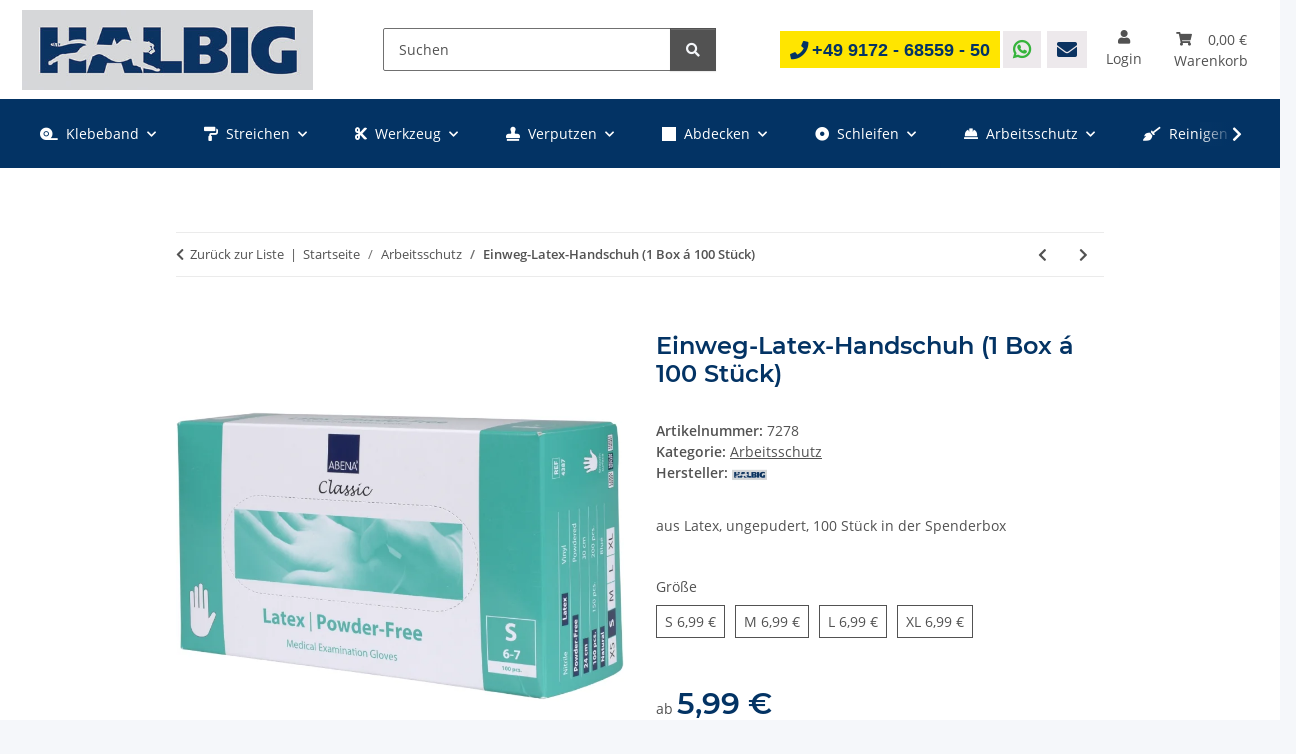

--- FILE ---
content_type: text/html; charset=utf-8
request_url: https://hal-big.de/Einweg-Latex-Handschuh-1-Box-a-100-Stueck
body_size: 47739
content:
<!DOCTYPE html>
<html lang="de" itemscope itemtype="https://schema.org/ItemPage">
    
    <head>
<!-- NETZdinge.de Plugin Google Codes v5.8.1:  Google Tag Manager - Allgemein - boc -->
<script data-cmp-vendor="s905" type="text/plain" class="cmplazyload">(function(w,d,s,l,i){w[l]=w[l]||[];w[l].push({'gtm.start':
new Date().getTime(),event:'gtm.js'});var f=d.getElementsByTagName(s)[0],
j=d.createElement(s),dl=l!='dataLayer'?'&l='+l:'';j.async=true;j.src=
'//www.googletagmanager.com/gtm.js?id='+i+dl;f.parentNode.insertBefore(j,f);
})(window,document,'script','dataLayer','GTM-TDF2PJM');</script>

        
            <meta http-equiv="content-type" content="text/html; charset=utf-8">
            <meta name="description" itemprop="description" content="Einweg-Latex-Handschuh online entdecken ✔ große Auswahl an Profi-Malerbedarf ✔ TOP Preise ✔ Schneller Versand ➤ jetzt bestellen!">
                        <meta name="viewport" content="width=device-width, initial-scale=1.0">
            <meta http-equiv="X-UA-Compatible" content="IE=edge">
                        <meta name="robots" content="index, follow">

            <meta itemprop="url" content="https://hal-big.de/Einweg-Latex-Handschuh-1-Box-a-100-Stueck">
            <meta property="og:type" content="website">
            <meta property="og:site_name" content="Einweg-Latex-Handschuh | hal-big.de, 5,99 €">
            <meta property="og:title" content="Einweg-Latex-Handschuh | hal-big.de, 5,99 €">
            <meta property="og:description" content="Einweg-Latex-Handschuh online entdecken ✔ große Auswahl an Profi-Malerbedarf ✔ TOP Preise ✔ Schneller Versand ➤ jetzt bestellen!">
            <meta property="og:url" content="https://hal-big.de/Einweg-Latex-Handschuh-1-Box-a-100-Stueck">

                                    
                            <meta itemprop="image" content="https://hal-big.de/media/image/product/6635/lg/einweg-latex-handschuh-1-box-a-100-stueck.jpg">
                <meta property="og:image" content="https://hal-big.de/media/image/product/6635/lg/einweg-latex-handschuh-1-box-a-100-stueck.jpg">
                <meta property="og:image:width" content="800">
                <meta property="og:image:height" content="800">
                    

        <title itemprop="name">Einweg-Latex-Handschuh | hal-big.de, 5,99 €</title>

                    <link rel="canonical" href="https://hal-big.de/Einweg-Latex-Handschuh-1-Box-a-100-Stueck">
        
        

        
            <link rel="icon" href="https://hal-big.de/favicon.ico" sizes="48x48">
            <link rel="icon" href="https://hal-big.de/favicon.svg" sizes="any" type="image/svg+xml">
            <link rel="apple-touch-icon" href="https://hal-big.de/apple-touch-icon.png">
            <link rel="manifest" href="https://hal-big.de/site.webmanifest">
            <meta name="msapplication-TileColor" content="#1C1D2C">
            <meta name="msapplication-TileImage" content="https://hal-big.de/mstile-144x144.png">
        
        
            <meta name="theme-color" content="#1C1D2C">
        

        
                                                    
                <style id="criticalCSS">
                    
                        :root{--blue: #007bff;--indigo: #6610f2;--purple: #6f42c1;--pink: #e83e8c;--red: #dc3545;--orange: #fd7e14;--yellow: #ffc107;--green: #28a745;--teal: #20c997;--cyan: #17a2b8;--white: #ffffff;--gray: #707070;--gray-dark: #343a40;--primary: #033364;--secondary: #525252;--success: #1C871E;--info: #525252;--warning: #a56823;--danger: #b90000;--light: #f5f7fa;--dark: #525252;--gray: #707070;--gray-light: #f5f7fa;--gray-medium: #ebebeb;--gray-dark: #9b9b9b;--gray-darker: #525252;--breakpoint-xs: 0;--breakpoint-sm: 576px;--breakpoint-md: 768px;--breakpoint-lg: 992px;--breakpoint-xl: 1300px;--font-family-sans-serif: "Open Sans", sans-serif;--font-family-monospace: SFMono-Regular, Menlo, Monaco, Consolas, "Liberation Mono", "Courier New", monospace}*,*::before,*::after{box-sizing:border-box}html{font-family:sans-serif;line-height:1.15;-webkit-text-size-adjust:100%;-webkit-tap-highlight-color:rgba(0, 0, 0, 0)}article,aside,figcaption,figure,footer,header,hgroup,main,nav,section{display:block}body{margin:0;font-family:"Open Sans", sans-serif;font-size:0.875rem;font-weight:400;line-height:1.5;color:#525252;text-align:left;background-color:#f5f7fa}[tabindex="-1"]:focus:not(:focus-visible){outline:0 !important}hr{box-sizing:content-box;height:0;overflow:visible}h1,h2,h3,h4,h5,h6{margin-top:0;margin-bottom:1rem}p{margin-top:0;margin-bottom:1rem}abbr[title],abbr[data-original-title]{text-decoration:underline;text-decoration:underline dotted;cursor:help;border-bottom:0;text-decoration-skip-ink:none}address{margin-bottom:1rem;font-style:normal;line-height:inherit}ol,ul,dl{margin-top:0;margin-bottom:1rem}ol ol,ul ul,ol ul,ul ol{margin-bottom:0}dt{font-weight:700}dd{margin-bottom:0.5rem;margin-left:0}blockquote{margin:0 0 1rem}b,strong{font-weight:bolder}small{font-size:80%}sub,sup{position:relative;font-size:75%;line-height:0;vertical-align:baseline}sub{bottom:-0.25em}sup{top:-0.5em}a{color:#525252;text-decoration:underline;background-color:transparent}a:hover{color:#033364;text-decoration:none}a:not([href]):not([class]){color:inherit;text-decoration:none}a:not([href]):not([class]):hover{color:inherit;text-decoration:none}pre,code,kbd,samp{font-family:SFMono-Regular, Menlo, Monaco, Consolas, "Liberation Mono", "Courier New", monospace;font-size:1em}pre{margin-top:0;margin-bottom:1rem;overflow:auto;-ms-overflow-style:scrollbar}figure{margin:0 0 1rem}img{vertical-align:middle;border-style:none}svg{overflow:hidden;vertical-align:middle}table{border-collapse:collapse}caption{padding-top:0.75rem;padding-bottom:0.75rem;color:#707070;text-align:left;caption-side:bottom}th{text-align:inherit;text-align:-webkit-match-parent}label{display:inline-block;margin-bottom:0.5rem}button{border-radius:0}button:focus:not(:focus-visible){outline:0}input,button,select,optgroup,textarea{margin:0;font-family:inherit;font-size:inherit;line-height:inherit}button,input{overflow:visible}button,select{text-transform:none}[role="button"]{cursor:pointer}select{word-wrap:normal}button,[type="button"],[type="reset"],[type="submit"]{-webkit-appearance:button}button:not(:disabled),[type="button"]:not(:disabled),[type="reset"]:not(:disabled),[type="submit"]:not(:disabled){cursor:pointer}button::-moz-focus-inner,[type="button"]::-moz-focus-inner,[type="reset"]::-moz-focus-inner,[type="submit"]::-moz-focus-inner{padding:0;border-style:none}input[type="radio"],input[type="checkbox"]{box-sizing:border-box;padding:0}textarea{overflow:auto;resize:vertical}fieldset{min-width:0;padding:0;margin:0;border:0}legend{display:block;width:100%;max-width:100%;padding:0;margin-bottom:0.5rem;font-size:1.5rem;line-height:inherit;color:inherit;white-space:normal}progress{vertical-align:baseline}[type="number"]::-webkit-inner-spin-button,[type="number"]::-webkit-outer-spin-button{height:auto}[type="search"]{outline-offset:-2px;-webkit-appearance:none}[type="search"]::-webkit-search-decoration{-webkit-appearance:none}::-webkit-file-upload-button{font:inherit;-webkit-appearance:button}output{display:inline-block}summary{display:list-item;cursor:pointer}template{display:none}[hidden]{display:none !important}.img-fluid{max-width:100%;height:auto}.img-thumbnail{padding:0.25rem;background-color:#f5f7fa;border:1px solid #dee2e6;border-radius:0.125rem;box-shadow:0 1px 2px rgba(0, 0, 0, 0.075);max-width:100%;height:auto}.figure{display:inline-block}.figure-img{margin-bottom:0.5rem;line-height:1}.figure-caption{font-size:90%;color:#707070}code{font-size:87.5%;color:#e83e8c;word-wrap:break-word}a>code{color:inherit}kbd{padding:0.2rem 0.4rem;font-size:87.5%;color:#ffffff;background-color:#212529;border-radius:0.125rem;box-shadow:inset 0 -0.1rem 0 rgba(0, 0, 0, 0.25)}kbd kbd{padding:0;font-size:100%;font-weight:700;box-shadow:none}pre{display:block;font-size:87.5%;color:#212529}pre code{font-size:inherit;color:inherit;word-break:normal}.pre-scrollable{max-height:340px;overflow-y:scroll}.container,.container-fluid,.container-sm,.container-md,.container-lg,.container-xl{width:100%;padding-right:1rem;padding-left:1rem;margin-right:auto;margin-left:auto}@media (min-width:576px){.container,.container-sm{max-width:97vw}}@media (min-width:768px){.container,.container-sm,.container-md{max-width:720px}}@media (min-width:992px){.container,.container-sm,.container-md,.container-lg{max-width:960px}}@media (min-width:1300px){.container,.container-sm,.container-md,.container-lg,.container-xl{max-width:1250px}}.row{display:flex;flex-wrap:wrap;margin-right:-1rem;margin-left:-1rem}.no-gutters{margin-right:0;margin-left:0}.no-gutters>.col,.no-gutters>[class*="col-"]{padding-right:0;padding-left:0}.col-1,.col-2,.col-3,.col-4,.col-5,.col-6,.col-7,.col-8,.col-9,.col-10,.col-11,.col-12,.col,.col-auto,.col-sm-1,.col-sm-2,.col-sm-3,.col-sm-4,.col-sm-5,.col-sm-6,.col-sm-7,.col-sm-8,.col-sm-9,.col-sm-10,.col-sm-11,.col-sm-12,.col-sm,.col-sm-auto,.col-md-1,.col-md-2,.col-md-3,.col-md-4,.col-md-5,.col-md-6,.col-md-7,.col-md-8,.col-md-9,.col-md-10,.col-md-11,.col-md-12,.col-md,.col-md-auto,.col-lg-1,.col-lg-2,.col-lg-3,.col-lg-4,.col-lg-5,.col-lg-6,.col-lg-7,.col-lg-8,.col-lg-9,.col-lg-10,.col-lg-11,.col-lg-12,.col-lg,.col-lg-auto,.col-xl-1,.col-xl-2,.col-xl-3,.col-xl-4,.col-xl-5,.col-xl-6,.col-xl-7,.col-xl-8,.col-xl-9,.col-xl-10,.col-xl-11,.col-xl-12,.col-xl,.col-xl-auto{position:relative;width:100%;padding-right:1rem;padding-left:1rem}.col{flex-basis:0;flex-grow:1;max-width:100%}.row-cols-1>*{flex:0 0 100%;max-width:100%}.row-cols-2>*{flex:0 0 50%;max-width:50%}.row-cols-3>*{flex:0 0 33.3333333333%;max-width:33.3333333333%}.row-cols-4>*{flex:0 0 25%;max-width:25%}.row-cols-5>*{flex:0 0 20%;max-width:20%}.row-cols-6>*{flex:0 0 16.6666666667%;max-width:16.6666666667%}.col-auto{flex:0 0 auto;width:auto;max-width:100%}.col-1{flex:0 0 8.33333333%;max-width:8.33333333%}.col-2{flex:0 0 16.66666667%;max-width:16.66666667%}.col-3{flex:0 0 25%;max-width:25%}.col-4{flex:0 0 33.33333333%;max-width:33.33333333%}.col-5{flex:0 0 41.66666667%;max-width:41.66666667%}.col-6{flex:0 0 50%;max-width:50%}.col-7{flex:0 0 58.33333333%;max-width:58.33333333%}.col-8{flex:0 0 66.66666667%;max-width:66.66666667%}.col-9{flex:0 0 75%;max-width:75%}.col-10{flex:0 0 83.33333333%;max-width:83.33333333%}.col-11{flex:0 0 91.66666667%;max-width:91.66666667%}.col-12{flex:0 0 100%;max-width:100%}.order-first{order:-1}.order-last{order:13}.order-0{order:0}.order-1{order:1}.order-2{order:2}.order-3{order:3}.order-4{order:4}.order-5{order:5}.order-6{order:6}.order-7{order:7}.order-8{order:8}.order-9{order:9}.order-10{order:10}.order-11{order:11}.order-12{order:12}.offset-1{margin-left:8.33333333%}.offset-2{margin-left:16.66666667%}.offset-3{margin-left:25%}.offset-4{margin-left:33.33333333%}.offset-5{margin-left:41.66666667%}.offset-6{margin-left:50%}.offset-7{margin-left:58.33333333%}.offset-8{margin-left:66.66666667%}.offset-9{margin-left:75%}.offset-10{margin-left:83.33333333%}.offset-11{margin-left:91.66666667%}@media (min-width:576px){.col-sm{flex-basis:0;flex-grow:1;max-width:100%}.row-cols-sm-1>*{flex:0 0 100%;max-width:100%}.row-cols-sm-2>*{flex:0 0 50%;max-width:50%}.row-cols-sm-3>*{flex:0 0 33.3333333333%;max-width:33.3333333333%}.row-cols-sm-4>*{flex:0 0 25%;max-width:25%}.row-cols-sm-5>*{flex:0 0 20%;max-width:20%}.row-cols-sm-6>*{flex:0 0 16.6666666667%;max-width:16.6666666667%}.col-sm-auto{flex:0 0 auto;width:auto;max-width:100%}.col-sm-1{flex:0 0 8.33333333%;max-width:8.33333333%}.col-sm-2{flex:0 0 16.66666667%;max-width:16.66666667%}.col-sm-3{flex:0 0 25%;max-width:25%}.col-sm-4{flex:0 0 33.33333333%;max-width:33.33333333%}.col-sm-5{flex:0 0 41.66666667%;max-width:41.66666667%}.col-sm-6{flex:0 0 50%;max-width:50%}.col-sm-7{flex:0 0 58.33333333%;max-width:58.33333333%}.col-sm-8{flex:0 0 66.66666667%;max-width:66.66666667%}.col-sm-9{flex:0 0 75%;max-width:75%}.col-sm-10{flex:0 0 83.33333333%;max-width:83.33333333%}.col-sm-11{flex:0 0 91.66666667%;max-width:91.66666667%}.col-sm-12{flex:0 0 100%;max-width:100%}.order-sm-first{order:-1}.order-sm-last{order:13}.order-sm-0{order:0}.order-sm-1{order:1}.order-sm-2{order:2}.order-sm-3{order:3}.order-sm-4{order:4}.order-sm-5{order:5}.order-sm-6{order:6}.order-sm-7{order:7}.order-sm-8{order:8}.order-sm-9{order:9}.order-sm-10{order:10}.order-sm-11{order:11}.order-sm-12{order:12}.offset-sm-0{margin-left:0}.offset-sm-1{margin-left:8.33333333%}.offset-sm-2{margin-left:16.66666667%}.offset-sm-3{margin-left:25%}.offset-sm-4{margin-left:33.33333333%}.offset-sm-5{margin-left:41.66666667%}.offset-sm-6{margin-left:50%}.offset-sm-7{margin-left:58.33333333%}.offset-sm-8{margin-left:66.66666667%}.offset-sm-9{margin-left:75%}.offset-sm-10{margin-left:83.33333333%}.offset-sm-11{margin-left:91.66666667%}}@media (min-width:768px){.col-md{flex-basis:0;flex-grow:1;max-width:100%}.row-cols-md-1>*{flex:0 0 100%;max-width:100%}.row-cols-md-2>*{flex:0 0 50%;max-width:50%}.row-cols-md-3>*{flex:0 0 33.3333333333%;max-width:33.3333333333%}.row-cols-md-4>*{flex:0 0 25%;max-width:25%}.row-cols-md-5>*{flex:0 0 20%;max-width:20%}.row-cols-md-6>*{flex:0 0 16.6666666667%;max-width:16.6666666667%}.col-md-auto{flex:0 0 auto;width:auto;max-width:100%}.col-md-1{flex:0 0 8.33333333%;max-width:8.33333333%}.col-md-2{flex:0 0 16.66666667%;max-width:16.66666667%}.col-md-3{flex:0 0 25%;max-width:25%}.col-md-4{flex:0 0 33.33333333%;max-width:33.33333333%}.col-md-5{flex:0 0 41.66666667%;max-width:41.66666667%}.col-md-6{flex:0 0 50%;max-width:50%}.col-md-7{flex:0 0 58.33333333%;max-width:58.33333333%}.col-md-8{flex:0 0 66.66666667%;max-width:66.66666667%}.col-md-9{flex:0 0 75%;max-width:75%}.col-md-10{flex:0 0 83.33333333%;max-width:83.33333333%}.col-md-11{flex:0 0 91.66666667%;max-width:91.66666667%}.col-md-12{flex:0 0 100%;max-width:100%}.order-md-first{order:-1}.order-md-last{order:13}.order-md-0{order:0}.order-md-1{order:1}.order-md-2{order:2}.order-md-3{order:3}.order-md-4{order:4}.order-md-5{order:5}.order-md-6{order:6}.order-md-7{order:7}.order-md-8{order:8}.order-md-9{order:9}.order-md-10{order:10}.order-md-11{order:11}.order-md-12{order:12}.offset-md-0{margin-left:0}.offset-md-1{margin-left:8.33333333%}.offset-md-2{margin-left:16.66666667%}.offset-md-3{margin-left:25%}.offset-md-4{margin-left:33.33333333%}.offset-md-5{margin-left:41.66666667%}.offset-md-6{margin-left:50%}.offset-md-7{margin-left:58.33333333%}.offset-md-8{margin-left:66.66666667%}.offset-md-9{margin-left:75%}.offset-md-10{margin-left:83.33333333%}.offset-md-11{margin-left:91.66666667%}}@media (min-width:992px){.col-lg{flex-basis:0;flex-grow:1;max-width:100%}.row-cols-lg-1>*{flex:0 0 100%;max-width:100%}.row-cols-lg-2>*{flex:0 0 50%;max-width:50%}.row-cols-lg-3>*{flex:0 0 33.3333333333%;max-width:33.3333333333%}.row-cols-lg-4>*{flex:0 0 25%;max-width:25%}.row-cols-lg-5>*{flex:0 0 20%;max-width:20%}.row-cols-lg-6>*{flex:0 0 16.6666666667%;max-width:16.6666666667%}.col-lg-auto{flex:0 0 auto;width:auto;max-width:100%}.col-lg-1{flex:0 0 8.33333333%;max-width:8.33333333%}.col-lg-2{flex:0 0 16.66666667%;max-width:16.66666667%}.col-lg-3{flex:0 0 25%;max-width:25%}.col-lg-4{flex:0 0 33.33333333%;max-width:33.33333333%}.col-lg-5{flex:0 0 41.66666667%;max-width:41.66666667%}.col-lg-6{flex:0 0 50%;max-width:50%}.col-lg-7{flex:0 0 58.33333333%;max-width:58.33333333%}.col-lg-8{flex:0 0 66.66666667%;max-width:66.66666667%}.col-lg-9{flex:0 0 75%;max-width:75%}.col-lg-10{flex:0 0 83.33333333%;max-width:83.33333333%}.col-lg-11{flex:0 0 91.66666667%;max-width:91.66666667%}.col-lg-12{flex:0 0 100%;max-width:100%}.order-lg-first{order:-1}.order-lg-last{order:13}.order-lg-0{order:0}.order-lg-1{order:1}.order-lg-2{order:2}.order-lg-3{order:3}.order-lg-4{order:4}.order-lg-5{order:5}.order-lg-6{order:6}.order-lg-7{order:7}.order-lg-8{order:8}.order-lg-9{order:9}.order-lg-10{order:10}.order-lg-11{order:11}.order-lg-12{order:12}.offset-lg-0{margin-left:0}.offset-lg-1{margin-left:8.33333333%}.offset-lg-2{margin-left:16.66666667%}.offset-lg-3{margin-left:25%}.offset-lg-4{margin-left:33.33333333%}.offset-lg-5{margin-left:41.66666667%}.offset-lg-6{margin-left:50%}.offset-lg-7{margin-left:58.33333333%}.offset-lg-8{margin-left:66.66666667%}.offset-lg-9{margin-left:75%}.offset-lg-10{margin-left:83.33333333%}.offset-lg-11{margin-left:91.66666667%}}@media (min-width:1300px){.col-xl{flex-basis:0;flex-grow:1;max-width:100%}.row-cols-xl-1>*{flex:0 0 100%;max-width:100%}.row-cols-xl-2>*{flex:0 0 50%;max-width:50%}.row-cols-xl-3>*{flex:0 0 33.3333333333%;max-width:33.3333333333%}.row-cols-xl-4>*{flex:0 0 25%;max-width:25%}.row-cols-xl-5>*{flex:0 0 20%;max-width:20%}.row-cols-xl-6>*{flex:0 0 16.6666666667%;max-width:16.6666666667%}.col-xl-auto{flex:0 0 auto;width:auto;max-width:100%}.col-xl-1{flex:0 0 8.33333333%;max-width:8.33333333%}.col-xl-2{flex:0 0 16.66666667%;max-width:16.66666667%}.col-xl-3{flex:0 0 25%;max-width:25%}.col-xl-4{flex:0 0 33.33333333%;max-width:33.33333333%}.col-xl-5{flex:0 0 41.66666667%;max-width:41.66666667%}.col-xl-6{flex:0 0 50%;max-width:50%}.col-xl-7{flex:0 0 58.33333333%;max-width:58.33333333%}.col-xl-8{flex:0 0 66.66666667%;max-width:66.66666667%}.col-xl-9{flex:0 0 75%;max-width:75%}.col-xl-10{flex:0 0 83.33333333%;max-width:83.33333333%}.col-xl-11{flex:0 0 91.66666667%;max-width:91.66666667%}.col-xl-12{flex:0 0 100%;max-width:100%}.order-xl-first{order:-1}.order-xl-last{order:13}.order-xl-0{order:0}.order-xl-1{order:1}.order-xl-2{order:2}.order-xl-3{order:3}.order-xl-4{order:4}.order-xl-5{order:5}.order-xl-6{order:6}.order-xl-7{order:7}.order-xl-8{order:8}.order-xl-9{order:9}.order-xl-10{order:10}.order-xl-11{order:11}.order-xl-12{order:12}.offset-xl-0{margin-left:0}.offset-xl-1{margin-left:8.33333333%}.offset-xl-2{margin-left:16.66666667%}.offset-xl-3{margin-left:25%}.offset-xl-4{margin-left:33.33333333%}.offset-xl-5{margin-left:41.66666667%}.offset-xl-6{margin-left:50%}.offset-xl-7{margin-left:58.33333333%}.offset-xl-8{margin-left:66.66666667%}.offset-xl-9{margin-left:75%}.offset-xl-10{margin-left:83.33333333%}.offset-xl-11{margin-left:91.66666667%}}.nav{display:flex;flex-wrap:wrap;padding-left:0;margin-bottom:0;list-style:none}.nav-link{display:block;padding:0.5rem 1rem;text-decoration:none}.nav-link:hover,.nav-link:focus{text-decoration:none}.nav-link.disabled{color:#707070;pointer-events:none;cursor:default}.nav-tabs{border-bottom:1px solid #dee2e6}.nav-tabs .nav-link{margin-bottom:-1px;background-color:transparent;border:1px solid transparent;border-top-left-radius:0;border-top-right-radius:0}.nav-tabs .nav-link:hover,.nav-tabs .nav-link:focus{isolation:isolate;border-color:transparent}.nav-tabs .nav-link.disabled{color:#707070;background-color:transparent;border-color:transparent}.nav-tabs .nav-link.active,.nav-tabs .nav-item.show .nav-link{color:#525252;background-color:transparent;border-color:#033364}.nav-tabs .dropdown-menu{margin-top:-1px;border-top-left-radius:0;border-top-right-radius:0}.nav-pills .nav-link{background:none;border:0;border-radius:0.125rem}.nav-pills .nav-link.active,.nav-pills .show>.nav-link{color:#ffffff;background-color:#033364}.nav-fill>.nav-link,.nav-fill .nav-item{flex:1 1 auto;text-align:center}.nav-justified>.nav-link,.nav-justified .nav-item{flex-basis:0;flex-grow:1;text-align:center}.tab-content>.tab-pane{display:none}.tab-content>.active{display:block}.navbar{position:relative;display:flex;flex-wrap:wrap;align-items:center;justify-content:space-between;padding:0.4rem 1rem}.navbar .container,.navbar .container-fluid,.navbar .container-sm,.navbar .container-md,.navbar .container-lg,.navbar .container-xl,.navbar>.container-sm,.navbar>.container-md,.navbar>.container-lg,.navbar>.container-xl{display:flex;flex-wrap:wrap;align-items:center;justify-content:space-between}.navbar-brand{display:inline-block;padding-top:0.40625rem;padding-bottom:0.40625rem;margin-right:1rem;font-size:1rem;line-height:inherit;white-space:nowrap}.navbar-brand:hover,.navbar-brand:focus{text-decoration:none}.navbar-nav{display:flex;flex-direction:column;padding-left:0;margin-bottom:0;list-style:none}.navbar-nav .nav-link{padding-right:0;padding-left:0}.navbar-nav .dropdown-menu{position:static;float:none}.navbar-text{display:inline-block;padding-top:0.5rem;padding-bottom:0.5rem}.navbar-collapse{flex-basis:100%;flex-grow:1;align-items:center}.navbar-toggler{padding:0.25rem 0.75rem;font-size:1rem;line-height:1;background-color:transparent;border:1px solid transparent;border-radius:0.125rem}.navbar-toggler:hover,.navbar-toggler:focus{text-decoration:none}.navbar-toggler-icon{display:inline-block;width:1.5em;height:1.5em;vertical-align:middle;content:"";background:50% / 100% 100% no-repeat}.navbar-nav-scroll{max-height:75vh;overflow-y:auto}@media (max-width:575.98px){.navbar-expand-sm>.container,.navbar-expand-sm>.container-fluid,.navbar-expand-sm>.container-sm,.navbar-expand-sm>.container-md,.navbar-expand-sm>.container-lg,.navbar-expand-sm>.container-xl{padding-right:0;padding-left:0}}@media (min-width:576px){.navbar-expand-sm{flex-flow:row nowrap;justify-content:flex-start}.navbar-expand-sm .navbar-nav{flex-direction:row}.navbar-expand-sm .navbar-nav .dropdown-menu{position:absolute}.navbar-expand-sm .navbar-nav .nav-link{padding-right:1.5rem;padding-left:1.5rem}.navbar-expand-sm>.container,.navbar-expand-sm>.container-fluid,.navbar-expand-sm>.container-sm,.navbar-expand-sm>.container-md,.navbar-expand-sm>.container-lg,.navbar-expand-sm>.container-xl{flex-wrap:nowrap}.navbar-expand-sm .navbar-nav-scroll{overflow:visible}.navbar-expand-sm .navbar-collapse{display:flex !important;flex-basis:auto}.navbar-expand-sm .navbar-toggler{display:none}}@media (max-width:767.98px){.navbar-expand-md>.container,.navbar-expand-md>.container-fluid,.navbar-expand-md>.container-sm,.navbar-expand-md>.container-md,.navbar-expand-md>.container-lg,.navbar-expand-md>.container-xl{padding-right:0;padding-left:0}}@media (min-width:768px){.navbar-expand-md{flex-flow:row nowrap;justify-content:flex-start}.navbar-expand-md .navbar-nav{flex-direction:row}.navbar-expand-md .navbar-nav .dropdown-menu{position:absolute}.navbar-expand-md .navbar-nav .nav-link{padding-right:1.5rem;padding-left:1.5rem}.navbar-expand-md>.container,.navbar-expand-md>.container-fluid,.navbar-expand-md>.container-sm,.navbar-expand-md>.container-md,.navbar-expand-md>.container-lg,.navbar-expand-md>.container-xl{flex-wrap:nowrap}.navbar-expand-md .navbar-nav-scroll{overflow:visible}.navbar-expand-md .navbar-collapse{display:flex !important;flex-basis:auto}.navbar-expand-md .navbar-toggler{display:none}}@media (max-width:991.98px){.navbar-expand-lg>.container,.navbar-expand-lg>.container-fluid,.navbar-expand-lg>.container-sm,.navbar-expand-lg>.container-md,.navbar-expand-lg>.container-lg,.navbar-expand-lg>.container-xl{padding-right:0;padding-left:0}}@media (min-width:992px){.navbar-expand-lg{flex-flow:row nowrap;justify-content:flex-start}.navbar-expand-lg .navbar-nav{flex-direction:row}.navbar-expand-lg .navbar-nav .dropdown-menu{position:absolute}.navbar-expand-lg .navbar-nav .nav-link{padding-right:1.5rem;padding-left:1.5rem}.navbar-expand-lg>.container,.navbar-expand-lg>.container-fluid,.navbar-expand-lg>.container-sm,.navbar-expand-lg>.container-md,.navbar-expand-lg>.container-lg,.navbar-expand-lg>.container-xl{flex-wrap:nowrap}.navbar-expand-lg .navbar-nav-scroll{overflow:visible}.navbar-expand-lg .navbar-collapse{display:flex !important;flex-basis:auto}.navbar-expand-lg .navbar-toggler{display:none}}@media (max-width:1299.98px){.navbar-expand-xl>.container,.navbar-expand-xl>.container-fluid,.navbar-expand-xl>.container-sm,.navbar-expand-xl>.container-md,.navbar-expand-xl>.container-lg,.navbar-expand-xl>.container-xl{padding-right:0;padding-left:0}}@media (min-width:1300px){.navbar-expand-xl{flex-flow:row nowrap;justify-content:flex-start}.navbar-expand-xl .navbar-nav{flex-direction:row}.navbar-expand-xl .navbar-nav .dropdown-menu{position:absolute}.navbar-expand-xl .navbar-nav .nav-link{padding-right:1.5rem;padding-left:1.5rem}.navbar-expand-xl>.container,.navbar-expand-xl>.container-fluid,.navbar-expand-xl>.container-sm,.navbar-expand-xl>.container-md,.navbar-expand-xl>.container-lg,.navbar-expand-xl>.container-xl{flex-wrap:nowrap}.navbar-expand-xl .navbar-nav-scroll{overflow:visible}.navbar-expand-xl .navbar-collapse{display:flex !important;flex-basis:auto}.navbar-expand-xl .navbar-toggler{display:none}}.navbar-expand{flex-flow:row nowrap;justify-content:flex-start}.navbar-expand>.container,.navbar-expand>.container-fluid,.navbar-expand>.container-sm,.navbar-expand>.container-md,.navbar-expand>.container-lg,.navbar-expand>.container-xl{padding-right:0;padding-left:0}.navbar-expand .navbar-nav{flex-direction:row}.navbar-expand .navbar-nav .dropdown-menu{position:absolute}.navbar-expand .navbar-nav .nav-link{padding-right:1.5rem;padding-left:1.5rem}.navbar-expand>.container,.navbar-expand>.container-fluid,.navbar-expand>.container-sm,.navbar-expand>.container-md,.navbar-expand>.container-lg,.navbar-expand>.container-xl{flex-wrap:nowrap}.navbar-expand .navbar-nav-scroll{overflow:visible}.navbar-expand .navbar-collapse{display:flex !important;flex-basis:auto}.navbar-expand .navbar-toggler{display:none}.navbar-light .navbar-brand{color:rgba(0, 0, 0, 0.9)}.navbar-light .navbar-brand:hover,.navbar-light .navbar-brand:focus{color:rgba(0, 0, 0, 0.9)}.navbar-light .navbar-nav .nav-link{color:#525252}.navbar-light .navbar-nav .nav-link:hover,.navbar-light .navbar-nav .nav-link:focus{color:#033364}.navbar-light .navbar-nav .nav-link.disabled{color:rgba(0, 0, 0, 0.3)}.navbar-light .navbar-nav .show>.nav-link,.navbar-light .navbar-nav .active>.nav-link,.navbar-light .navbar-nav .nav-link.show,.navbar-light .navbar-nav .nav-link.active{color:rgba(0, 0, 0, 0.9)}.navbar-light .navbar-toggler{color:#525252;border-color:rgba(0, 0, 0, 0.1)}.navbar-light .navbar-toggler-icon{background-image:url("data:image/svg+xml,%3csvg xmlns='http://www.w3.org/2000/svg' width='30' height='30' viewBox='0 0 30 30'%3e%3cpath stroke='%23525252' stroke-linecap='round' stroke-miterlimit='10' stroke-width='2' d='M4 7h22M4 15h22M4 23h22'/%3e%3c/svg%3e")}.navbar-light .navbar-text{color:#525252}.navbar-light .navbar-text a{color:rgba(0, 0, 0, 0.9)}.navbar-light .navbar-text a:hover,.navbar-light .navbar-text a:focus{color:rgba(0, 0, 0, 0.9)}.navbar-dark .navbar-brand{color:#ffffff}.navbar-dark .navbar-brand:hover,.navbar-dark .navbar-brand:focus{color:#ffffff}.navbar-dark .navbar-nav .nav-link{color:rgba(255, 255, 255, 0.5)}.navbar-dark .navbar-nav .nav-link:hover,.navbar-dark .navbar-nav .nav-link:focus{color:rgba(255, 255, 255, 0.75)}.navbar-dark .navbar-nav .nav-link.disabled{color:rgba(255, 255, 255, 0.25)}.navbar-dark .navbar-nav .show>.nav-link,.navbar-dark .navbar-nav .active>.nav-link,.navbar-dark .navbar-nav .nav-link.show,.navbar-dark .navbar-nav .nav-link.active{color:#ffffff}.navbar-dark .navbar-toggler{color:rgba(255, 255, 255, 0.5);border-color:rgba(255, 255, 255, 0.1)}.navbar-dark .navbar-toggler-icon{background-image:url("data:image/svg+xml,%3csvg xmlns='http://www.w3.org/2000/svg' width='30' height='30' viewBox='0 0 30 30'%3e%3cpath stroke='rgba%28255, 255, 255, 0.5%29' stroke-linecap='round' stroke-miterlimit='10' stroke-width='2' d='M4 7h22M4 15h22M4 23h22'/%3e%3c/svg%3e")}.navbar-dark .navbar-text{color:rgba(255, 255, 255, 0.5)}.navbar-dark .navbar-text a{color:#ffffff}.navbar-dark .navbar-text a:hover,.navbar-dark .navbar-text a:focus{color:#ffffff}.pagination-sm .page-item.active .page-link::after,.pagination-sm .page-item.active .page-text::after{left:0.375rem;right:0.375rem}.pagination-lg .page-item.active .page-link::after,.pagination-lg .page-item.active .page-text::after{left:1.125rem;right:1.125rem}.page-item{position:relative}.page-item.active{font-weight:700}.page-item.active .page-link::after,.page-item.active .page-text::after{content:"";position:absolute;left:0.5625rem;bottom:0;right:0.5625rem;border-bottom:4px solid #033364}@media (min-width:768px){.dropdown-item.page-item{background-color:transparent}}.page-link,.page-text{text-decoration:none}.pagination{margin-bottom:0;justify-content:space-between;align-items:center}@media (min-width:768px){.pagination{justify-content:normal}.pagination .dropdown>.btn{display:none}.pagination .dropdown-menu{position:static !important;transform:none !important;display:flex;margin:0;padding:0;border:0;min-width:auto}.pagination .dropdown-item{width:auto;display:inline-block;padding:0}.pagination .dropdown-item.active{background-color:transparent;color:#525252}.pagination .dropdown-item:hover{background-color:transparent}.pagination .pagination-site{display:none}}@media (max-width:767.98px){.pagination .dropdown-item{padding:0}.pagination .dropdown-item.active .page-link,.pagination .dropdown-item.active .page-text,.pagination .dropdown-item:active .page-link,.pagination .dropdown-item:active .page-text{color:#525252}}.productlist-page-nav{align-items:center}.productlist-page-nav .pagination{margin:0}.productlist-page-nav .displayoptions{margin-bottom:1rem}@media (min-width:768px){.productlist-page-nav .displayoptions{margin-bottom:0}}.productlist-page-nav .displayoptions .btn-group+.btn-group+.btn-group{margin-left:0.5rem}.productlist-page-nav .result-option-wrapper{margin-right:0.5rem}.productlist-page-nav .productlist-item-info{margin-bottom:0.5rem;margin-left:auto;margin-right:auto;display:flex}@media (min-width:768px){.productlist-page-nav .productlist-item-info{margin-right:0;margin-bottom:0}.productlist-page-nav .productlist-item-info.productlist-item-border{border-right:1px solid #ebebeb;padding-right:1rem}}.productlist-page-nav.productlist-page-nav-header-m{margin-top:3rem}@media (min-width:768px){.productlist-page-nav.productlist-page-nav-header-m{margin-top:2rem}.productlist-page-nav.productlist-page-nav-header-m>.col{margin-top:1rem}}.productlist-page-nav-bottom{margin-bottom:2rem}.pagination-wrapper{margin-bottom:1rem;align-items:center;border-top:1px solid #f5f7fa;border-bottom:1px solid #f5f7fa;padding-top:0.5rem;padding-bottom:0.5rem}.pagination-wrapper .pagination-entries{font-weight:700;margin-bottom:1rem}@media (min-width:768px){.pagination-wrapper .pagination-entries{margin-bottom:0}}.pagination-wrapper .pagination-selects{margin-left:auto;margin-top:1rem}@media (min-width:768px){.pagination-wrapper .pagination-selects{margin-left:0;margin-top:0}}.pagination-wrapper .pagination-selects .pagination-selects-entries{margin-bottom:1rem}@media (min-width:768px){.pagination-wrapper .pagination-selects .pagination-selects-entries{margin-right:1rem;margin-bottom:0}}.pagination-no-wrapper{border:0;padding-top:0;padding-bottom:0}.topbar-wrapper{position:relative;z-index:1021;flex-direction:row-reverse}.sticky-header header{position:sticky;top:0}#jtl-nav-wrapper .form-control::placeholder,#jtl-nav-wrapper .form-control:focus::placeholder{color:#525252}#jtl-nav-wrapper .label-slide .form-group:not(.exclude-from-label-slide):not(.checkbox) label{background:#ffffff;color:#525252}header{box-shadow:0 1rem 0.5625rem -0.75rem rgba(0, 0, 0, 0.06);position:relative;z-index:1020}header .dropdown-menu{background-color:#ffffff;color:#525252}header .navbar-toggler{color:#525252}header .navbar-brand img{max-width:50vw;object-fit:contain}header .nav-right .dropdown-menu{margin-top:-0.03125rem;box-shadow:inset 0 1rem 0.5625rem -0.75rem rgba(0, 0, 0, 0.06)}@media (min-width:992px){header #mainNavigation{margin-right:1rem}}@media (max-width:991.98px){header .navbar-brand img{max-width:30vw}header .dropup,header .dropright,header .dropdown,header .dropleft,header .col,header [class*="col-"]{position:static}header .navbar-collapse{position:fixed;top:0;left:0;display:block;height:100vh !important;-webkit-overflow-scrolling:touch;max-width:16.875rem;transition:all 0.2s ease-in-out;z-index:1050;width:100%;background:#ffffff}header .navbar-collapse:not(.show){transform:translateX(-100%)}header .navbar-nav{transition:all 0.2s ease-in-out}header .navbar-nav .nav-item,header .navbar-nav .nav-link{margin-left:0;margin-right:0;padding-left:1rem;padding-right:1rem;padding-top:1rem;padding-bottom:1rem}header .navbar-nav .nav-link{margin-top:-1rem;margin-bottom:-1rem;margin-left:-1rem;margin-right:-1rem;display:flex;align-items:center;justify-content:space-between}header .navbar-nav .nav-link::after{content:'\f054' !important;font-family:"Font Awesome 5 Free" !important;font-weight:900;margin-left:0.5rem;margin-top:0;font-size:0.75em}header .navbar-nav .nav-item.dropdown>.nav-link>.product-count{display:none}header .navbar-nav .nav-item:not(.dropdown) .nav-link::after{display:none}header .navbar-nav .dropdown-menu{position:absolute;left:100%;top:0;box-shadow:none;width:100%;padding:0;margin:0}header .navbar-nav .dropdown-menu:not(.show){display:none}header .navbar-nav .dropdown-body{margin:0}header .navbar-nav .nav{flex-direction:column}header .nav-mobile-header{padding-left:1rem;padding-right:1rem}header .nav-mobile-header>.row{height:3.125rem}header .nav-mobile-header .nav-mobile-header-hr{margin-top:0;margin-bottom:0}header .nav-mobile-body{height:calc(100vh - 3.125rem);height:calc(var(--vh, 1vh) * 100 - 3.125rem);overflow-y:auto;position:relative}header .nav-scrollbar-inner{overflow:visible}header .nav-right{font-size:1rem}header .nav-right .dropdown-menu{width:100%}}@media (min-width:992px){header .navbar-collapse{height:4.3125rem}header .navbar-nav>.nav-item>.nav-link{position:relative;padding:1.5rem}header .navbar-nav>.nav-item>.nav-link::before{content:"";position:absolute;bottom:0;left:50%;transform:translateX(-50%);border-width:0 0 6px;border-color:#033364;border-style:solid;transition:width 0.4s;width:0}header .navbar-nav>.nav-item.active>.nav-link::before,header .navbar-nav>.nav-item:hover>.nav-link::before,header .navbar-nav>.nav-item.hover>.nav-link::before{width:100%}header .navbar-nav>.nav-item>.dropdown-menu{max-height:calc(100vh - 12.5rem);overflow:auto;margin-top:-0.03125rem;box-shadow:inset 0 1rem 0.5625rem -0.75rem rgba(0, 0, 0, 0.06)}header .navbar-nav>.nav-item.dropdown-full{position:static}header .navbar-nav>.nav-item.dropdown-full .dropdown-menu{width:100%}header .navbar-nav>.nav-item .product-count{display:none}header .navbar-nav>.nav-item .nav{flex-wrap:wrap}header .navbar-nav .nav .nav-link{padding:0}header .navbar-nav .nav .nav-link::after{display:none}header .navbar-nav .dropdown .nav-item{width:100%}header .nav-mobile-body{align-self:flex-start;width:100%}header .nav-scrollbar-inner{width:100%}header .nav-right .nav-link{padding-top:1.5rem;padding-bottom:1.5rem}header .submenu-headline::after{display:none}header .submenu-headline-toplevel{font-family:Montserrat, sans-serif;font-size:1rem;border-bottom:1px solid #ebebeb;margin-bottom:1rem}header .subcategory-wrapper .categories-recursive-dropdown{display:block;position:static !important;box-shadow:none}header .subcategory-wrapper .categories-recursive-dropdown>.nav{flex-direction:column}header .subcategory-wrapper .categories-recursive-dropdown .categories-recursive-dropdown{margin-left:0.25rem}}header .submenu-headline-image{margin-bottom:1rem;display:none}@media (min-width:992px){header .submenu-headline-image{display:block}}header #burger-menu{margin-right:1rem}header .table,header .dropdown-item,header .btn-outline-primary{color:#525252}header .dropdown-item{background-color:transparent}header .dropdown-item:hover{background-color:#f5f7fa}header .btn-outline-primary:hover{color:#f5f7fa}@media (min-width:992px){.nav-item-lg-m{margin-top:1.5rem;margin-bottom:1.5rem}}.fixed-search{background-color:#ffffff;box-shadow:0 0.25rem 0.5rem rgba(0, 0, 0, 0.2);padding-top:0.5rem;padding-bottom:0.5rem}.fixed-search .form-control{background-color:#ffffff;color:#525252}.fixed-search .form-control::placeholder{color:#525252}.main-search .twitter-typeahead{display:flex;flex-grow:1}.form-clear{align-items:center;bottom:8px;color:#525252;cursor:pointer;display:flex;height:24px;justify-content:center;position:absolute;right:52px;width:24px;z-index:10}.account-icon-dropdown .account-icon-dropdown-pass{margin-bottom:2rem}.account-icon-dropdown .dropdown-footer{background-color:#f5f7fa}.account-icon-dropdown .dropdown-footer a{text-decoration:underline}.account-icon-dropdown .account-icon-dropdown-logout{padding-bottom:0.5rem}.cart-dropdown-shipping-notice{color:#707070}.is-checkout header,.is-checkout .navbar{height:2.8rem}@media (min-width:992px){.is-checkout header,.is-checkout .navbar{height:4.2625rem}}.is-checkout .search-form-wrapper-fixed,.is-checkout .fixed-search{display:none}@media (max-width:991.98px){.nav-icons{height:2.8rem}}.search-form-wrapper-fixed{padding-top:0.5rem;padding-bottom:0.5rem}.full-width-mega .main-search-wrapper .twitter-typeahead{flex:1}@media (min-width:992px){.full-width-mega .main-search-wrapper{display:block}}@media (max-width:991.98px){.full-width-mega.sticky-top .main-search-wrapper{padding-right:0;padding-left:0;flex:0 0 auto;width:auto;max-width:100%}.full-width-mega.sticky-top .main-search-wrapper+.col,.full-width-mega.sticky-top .main-search-wrapper a{padding-left:0}.full-width-mega.sticky-top .main-search-wrapper .nav-link{padding-right:0.7rem}.full-width-mega .secure-checkout-icon{flex:0 0 auto;width:auto;max-width:100%;margin-left:auto}.full-width-mega .toggler-logo-wrapper{position:initial;width:max-content}}.full-width-mega .nav-icons-wrapper{padding-left:0}.full-width-mega .nav-logo-wrapper{padding-right:0;margin-right:auto}@media (min-width:992px){.full-width-mega .navbar-expand-lg .nav-multiple-row .navbar-nav{flex-wrap:wrap}.full-width-mega #mainNavigation.nav-multiple-row{height:auto;margin-right:0}.full-width-mega .nav-multiple-row .nav-scrollbar-inner{padding-bottom:0}.full-width-mega .nav-multiple-row .nav-scrollbar-arrow{display:none}.full-width-mega .menu-search-position-center .main-search-wrapper{margin-right:auto}.full-width-mega .menu-search-position-left .main-search-wrapper{margin-right:auto}.full-width-mega .menu-search-position-left .nav-logo-wrapper{margin-right:initial}.full-width-mega .menu-center-center.menu-multiple-rows-multiple .nav-scrollbar-inner{justify-content:center}.full-width-mega .menu-center-space-between.menu-multiple-rows-multiple .nav-scrollbar-inner{justify-content:space-between}}@media (min-width:992px){header.full-width-mega .nav-right .dropdown-menu{box-shadow:0 0 7px #000000}header .nav-multiple-row .navbar-nav>.nav-item>.nav-link{padding:1rem 1.5rem}}.slick-slider{position:relative;display:block;box-sizing:border-box;-webkit-touch-callout:none;-webkit-user-select:none;-khtml-user-select:none;-moz-user-select:none;-ms-user-select:none;user-select:none;-ms-touch-action:pan-y;touch-action:pan-y;-webkit-tap-highlight-color:transparent}.slick-list{position:relative;overflow:hidden;display:block;margin:0;padding:0}.slick-list:focus{outline:none}.slick-list.dragging{cursor:pointer;cursor:hand}.slick-slider .slick-track,.slick-slider .slick-list{-webkit-transform:translate3d(0, 0, 0);-moz-transform:translate3d(0, 0, 0);-ms-transform:translate3d(0, 0, 0);-o-transform:translate3d(0, 0, 0);transform:translate3d(0, 0, 0)}.slick-track{position:relative;left:0;top:0;display:block;margin-left:auto;margin-right:auto;margin-bottom:2px}.slick-track:before,.slick-track:after{content:"";display:table}.slick-track:after{clear:both}.slick-loading .slick-track{visibility:hidden}.slick-slide{float:left;height:100%;min-height:1px;display:none}[dir="rtl"] .slick-slide{float:right}.slick-slide img{display:block}.slick-slide.slick-loading img{display:none}.slick-slide.dragging img{pointer-events:none}.slick-initialized .slick-slide{display:block}.slick-loading .slick-slide{visibility:hidden}.slick-vertical .slick-slide{display:block;height:auto;border:1px solid transparent}.slick-arrow.slick-hidden{display:none}:root{--vh: 1vh}.fa,.fas,.far,.fal{display:inline-block}h1,h2,h3,h4,h5,h6,.h1,.h2,.h3,.productlist-filter-headline,.sidepanel-left .box-normal .box-normal-link,.h4,.h5,.h6{margin-bottom:1rem;font-family:Montserrat, sans-serif;font-weight:400;line-height:1.2;color:#525252}h1,.h1{font-size:1.875rem}h2,.h2{font-size:1.5rem}h3,.h3,.productlist-filter-headline,.sidepanel-left .box-normal .box-normal-link{font-size:1rem}h4,.h4{font-size:0.875rem}h5,.h5{font-size:0.875rem}h6,.h6{font-size:0.875rem}.btn-skip-to{position:absolute;top:0;transition:transform 200ms;transform:scale(0);margin:1%;z-index:1070;background:#ffffff;border:3px solid #033364;font-weight:400;color:#525252;text-align:center;vertical-align:middle;padding:0.625rem 0.9375rem;border-radius:0.125rem;font-weight:bolder;text-decoration:none}.btn-skip-to:focus{transform:scale(1)}.slick-slide a:hover,.slick-slide a:focus{color:#033364;text-decoration:none}.slick-slide a:not([href]):not([class]):hover,.slick-slide a:not([href]):not([class]):focus{color:inherit;text-decoration:none}.banner .img-fluid{width:100%}.label-slide .form-group:not(.exclude-from-label-slide):not(.checkbox) label{display:none}.modal{display:none}.carousel-thumbnails .slick-arrow{opacity:0}.slick-dots{flex:0 0 100%;display:flex;justify-content:center;align-items:center;font-size:0;line-height:0;padding:0;height:1rem;width:100%;margin:2rem 0 0}.slick-dots li{margin:0 0.25rem;list-style-type:none}.slick-dots li button{width:0.75rem;height:0.75rem;padding:0;border-radius:50%;border:0.125rem solid #ebebeb;background-color:#ebebeb;transition:all 0.2s ease-in-out}.slick-dots li.slick-active button{background-color:#525252;border-color:#525252}.consent-modal:not(.active){display:none}.consent-banner-icon{width:1em;height:1em}.mini>#consent-banner{display:none}html{overflow-y:scroll}.dropdown-menu{display:none}.dropdown-toggle::after{content:"";margin-left:0.5rem;display:inline-block}.list-unstyled,.list-icons{padding-left:0;list-style:none}.input-group{position:relative;display:flex;flex-wrap:wrap;align-items:stretch;width:100%}.input-group>.form-control{flex:1 1 auto;width:1%}#main-wrapper{background:#ffffff}.container-fluid-xl{max-width:103.125rem}.nav-dividers .nav-item{position:relative}.nav-dividers .nav-item:not(:last-child)::after{content:"";position:absolute;right:0;top:0.5rem;height:calc(100% - 1rem);border-right:0.0625rem solid currentColor}.nav-link{text-decoration:none}.nav-scrollbar{overflow:hidden;display:flex;align-items:center}.nav-scrollbar .nav,.nav-scrollbar .navbar-nav{flex-wrap:nowrap}.nav-scrollbar .nav-item{white-space:nowrap}.nav-scrollbar-inner{overflow-x:auto;padding-bottom:1.5rem;align-self:flex-start}#shop-nav{align-items:center;flex-shrink:0;margin-left:auto}@media (max-width:767.98px){#shop-nav .nav-link{padding-left:0.7rem;padding-right:0.7rem}}.has-left-sidebar .breadcrumb-container{padding-left:0;padding-right:0}.breadcrumb{display:flex;flex-wrap:wrap;padding:0.5rem 0;margin-bottom:0;list-style:none;background-color:transparent;border-radius:0}.breadcrumb-item{display:none}@media (min-width:768px){.breadcrumb-item{display:flex}}.breadcrumb-item.active{font-weight:700}.breadcrumb-item.first{padding-left:0}.breadcrumb-item.first::before{display:none}.breadcrumb-item+.breadcrumb-item{padding-left:0.5rem}.breadcrumb-item+.breadcrumb-item::before{display:inline-block;padding-right:0.5rem;color:#707070;content:"/"}.breadcrumb-item.active{color:#525252;font-weight:700}.breadcrumb-item.first::before{display:none}.breadcrumb-arrow{display:flex}@media (min-width:768px){.breadcrumb-arrow{display:none}}.breadcrumb-arrow:first-child::before{content:'\f053' !important;font-family:"Font Awesome 5 Free" !important;font-weight:900;margin-right:6px}.breadcrumb-arrow:not(:first-child){padding-left:0}.breadcrumb-arrow:not(:first-child)::before{content:none}.breadcrumb-wrapper{margin-bottom:2rem}@media (min-width:992px){.breadcrumb-wrapper{border-style:solid;border-color:#ebebeb;border-width:1px 0}}.breadcrumb{font-size:0.8125rem}.breadcrumb a{text-decoration:none}.breadcrumb-back{padding-right:1rem;margin-right:1rem;border-right:1px solid #ebebeb}.hr-sect{display:flex;justify-content:center;flex-basis:100%;align-items:center;color:#525252;margin:8px 0;font-size:1.5rem;font-family:Montserrat, sans-serif}.hr-sect::before{margin:0 30px 0 0}.hr-sect::after{margin:0 0 0 30px}.hr-sect::before,.hr-sect::after{content:"";flex-grow:1;background:rgba(0, 0, 0, 0.1);height:1px;font-size:0;line-height:0}.hr-sect a{text-decoration:none;border-bottom:0.375rem solid transparent;font-weight:700}@media (max-width:991.98px){.hr-sect{text-align:center;border-top:1px solid rgba(0, 0, 0, 0.1);border-bottom:1px solid rgba(0, 0, 0, 0.1);padding:15px 0;margin:15px 0}.hr-sect::before,.hr-sect::after{margin:0;flex-grow:unset}.hr-sect a{border-bottom:none;margin:auto}}.slick-slider-other.is-not-opc{margin-bottom:2rem}.slick-slider-other.is-not-opc .carousel{margin-bottom:1.5rem}.slick-slider-other .slick-slider-other-container{padding-left:0;padding-right:0}@media (min-width:768px){.slick-slider-other .slick-slider-other-container{padding-left:1rem;padding-right:1rem}}.slick-slider-other .hr-sect{margin-bottom:2rem}#header-top-bar{position:relative;z-index:1021;flex-direction:row-reverse}#header-top-bar,header{background-color:#ffffff;color:#525252}.img-aspect-ratio{width:100%;height:auto}header{box-shadow:0 1rem 0.5625rem -0.75rem rgba(0, 0, 0, 0.06);position:relative;z-index:1020}header .navbar{padding:0;position:static}@media (min-width:992px){header{padding-bottom:0}header .navbar-brand{margin-right:3rem}}header .navbar-brand{padding:0.4rem;outline-offset:-3px}header .navbar-brand img{height:2rem;width:auto}header .nav-right .dropdown-menu{margin-top:-0.03125rem;box-shadow:inset 0 1rem 0.5625rem -0.75rem rgba(0, 0, 0, 0.06)}@media (min-width:992px){header .navbar-brand{padding-top:0.6rem;padding-bottom:0.6rem}header .navbar-brand img{height:3.0625rem}header .navbar-collapse{height:4.3125rem}header .navbar-nav>.nav-item>.nav-link{position:relative;padding:1.5rem}header .navbar-nav>.nav-item>.nav-link::before{content:"";position:absolute;bottom:0;left:50%;transform:translateX(-50%);border-width:0 0 6px;border-color:#033364;border-style:solid;transition:width 0.4s;width:0}header .navbar-nav>.nav-item>.nav-link:focus{outline-offset:-2px}header .navbar-nav>.nav-item.active>.nav-link::before,header .navbar-nav>.nav-item:hover>.nav-link::before,header .navbar-nav>.nav-item.hover>.nav-link::before{width:100%}header .navbar-nav>.nav-item .nav{flex-wrap:wrap}header .navbar-nav .nav .nav-link{padding:0}header .navbar-nav .nav .nav-link::after{display:none}header .navbar-nav .dropdown .nav-item{width:100%}header .nav-mobile-body{align-self:flex-start;width:100%}header .nav-scrollbar-inner{width:100%}header .nav-right .nav-link{padding-top:1.5rem;padding-bottom:1.5rem}}.btn{display:inline-block;font-weight:600;color:#525252;text-align:center;vertical-align:middle;user-select:none;background-color:transparent;border:1px solid transparent;padding:0.625rem 0.9375rem;font-size:0.875rem;line-height:1.5;border-radius:0.125rem}.btn.disabled,.btn:disabled{opacity:0.65;box-shadow:none}.btn:not(:disabled):not(.disabled):active,.btn:not(:disabled):not(.disabled).active{box-shadow:inset 0 3px 5px rgba(0, 0, 0, 0.125)}.btn:not(:disabled):not(.disabled):active:focus,.btn:not(:disabled):not(.disabled).active:focus{box-shadow:0 0 0 0.2rem rgba(3, 51, 100, 0.25), inset 0 3px 5px rgba(0, 0, 0, 0.125)}.form-control{display:block;width:100%;height:calc(1.5em + 1.25rem + 2px);padding:0.625rem 0.9375rem;font-size:0.875rem;font-weight:400;line-height:1.5;color:#525252;background-color:#ffffff;background-clip:padding-box;border:1px solid #707070;border-radius:0.125rem;box-shadow:inset 0 1px 1px rgba(0, 0, 0, 0.075);transition:border-color 0.15s ease-in-out, box-shadow 0.15s ease-in-out}@media (prefers-reduced-motion:reduce){.form-control{transition:none}}.square{display:flex;position:relative}.square::before{content:"";display:inline-block;padding-bottom:100%}#product-offer .product-info ul.info-essential{margin:2rem 0;padding-left:0;list-style:none}.price_wrapper{margin-bottom:1.5rem}.price_wrapper .price{display:inline-block}.price_wrapper .bulk-prices{margin-top:1rem}.price_wrapper .bulk-prices .bulk-price{margin-right:0.25rem}#product-offer .product-info{border:0}#product-offer .product-info .bordered-top-bottom{padding:1rem;border-top:1px solid #f5f7fa;border-bottom:1px solid #f5f7fa}#product-offer .product-info ul.info-essential{margin:2rem 0}#product-offer .product-info .shortdesc{margin-bottom:1rem}#product-offer .product-info .product-offer{margin-bottom:2rem}#product-offer .product-info .product-offer>.row{margin-bottom:1.5rem}#product-offer .product-info .stock-information{border-top:1px solid #ebebeb;border-bottom:1px solid #ebebeb;align-items:flex-end}#product-offer .product-info .stock-information.stock-information-p{padding-top:1rem;padding-bottom:1rem}@media (max-width:767.98px){#product-offer .product-info .stock-information{margin-top:1rem}}#product-offer .product-info .question-on-item{margin-left:auto}#product-offer .product-info .question-on-item .question{padding:0}.product-detail .product-actions{position:absolute;z-index:1;right:2rem;top:1rem;display:flex;justify-content:center;align-items:center}.product-detail .product-actions .btn{margin:0 0.25rem}#image_wrapper{margin-bottom:3rem}#image_wrapper #gallery{margin-bottom:2rem}#image_wrapper .product-detail-image-topbar{display:none}.product-detail .product-thumbnails-wrapper .product-thumbnails{display:none}.flex-row-reverse{flex-direction:row-reverse !important}.flex-column{flex-direction:column !important}.justify-content-start{justify-content:flex-start !important}.collapse:not(.show){display:none}.d-none{display:none !important}.d-block{display:block !important}.d-flex{display:flex !important}.d-inline-block{display:inline-block !important}@media (min-width:992px){.d-lg-none{display:none !important}.d-lg-block{display:block !important}.d-lg-flex{display:flex !important}}@media (min-width:768px){.d-md-none{display:none !important}.d-md-block{display:block !important}.d-md-flex{display:flex !important}.d-md-inline-block{display:inline-block !important}}@media (min-width:992px){.justify-content-lg-end{justify-content:flex-end !important}}.list-gallery{display:flex;flex-direction:column}.list-gallery .second-wrapper{position:absolute;top:0;left:0;width:100%;height:100%}.list-gallery img.second{opacity:0}.form-group{margin-bottom:1rem}.btn-outline-secondary{color:#525252;border-color:#525252}.btn-group{display:inline-flex}.productlist-filter-headline{padding-bottom:0.5rem;margin-bottom:1rem}hr{margin-top:1rem;margin-bottom:1rem;border:0;border-top:1px solid rgba(0, 0, 0, 0.1)}.badge-circle-1{background-color:#ffffff}#content{padding-bottom:3rem}#content-wrapper{margin-top:0}#content-wrapper.has-fluid{padding-top:1rem}#content-wrapper:not(.has-fluid){padding-top:2rem}@media (min-width:992px){#content-wrapper:not(.has-fluid){padding-top:4rem}}.account-data-item h2{margin-bottom:0}aside h4{margin-bottom:1rem}aside .card{border:none;box-shadow:none;background-color:transparent}aside .card .card-title{margin-bottom:0.5rem;font-size:1.5rem;font-weight:600}aside .card.card-default .card-heading{border-bottom:none;padding-left:0;padding-right:0}aside .card.card-default>.card-heading>.card-title{color:#525252;font-weight:600;border-bottom:1px solid #ebebeb;padding:10px 0}aside .card>.card-body{padding:0}aside .card>.card-body .card-title{font-weight:600}aside .nav-panel .nav{flex-wrap:initial}aside .nav-panel>.nav>.active>.nav-link{border-bottom:0.375rem solid #033364;cursor:pointer}aside .nav-panel .active>.nav-link{font-weight:700}aside .nav-panel .nav-link[aria-expanded=true] i.fa-chevron-down{transform:rotate(180deg)}aside .nav-panel .nav-link,aside .nav-panel .nav-item{clear:left}aside .box .nav-link,aside .box .nav a,aside .box .dropdown-menu .dropdown-item{text-decoration:none;white-space:normal}aside .box .nav-link{padding-left:0;padding-right:0}aside .box .snippets-categories-nav-link-child{padding-left:0.5rem;padding-right:0.5rem}aside .box-monthlynews a .value{text-decoration:underline}aside .box-monthlynews a .value:hover{text-decoration:none}.box-categories .dropdown .collapse,.box-linkgroup .dropdown .collapse{background:#f5f7fa}.box-categories .nav-link{cursor:pointer}.box_login .register{text-decoration:underline}.box_login .register:hover{text-decoration:none}.box_login .register .fa{color:#033364}.box_login .resetpw{text-decoration:underline}.box_login .resetpw:hover{text-decoration:none}.jqcloud-word.w0{color:#6885a2;font-size:70%}.jqcloud-word.w1{color:#547496;font-size:100%}.jqcloud-word.w2{color:#3f6489;font-size:130%}.jqcloud-word.w3{color:#2b547d;font-size:160%}.jqcloud-word.w4{color:#174370;font-size:190%}.jqcloud-word.w5{color:#033364;font-size:220%}.jqcloud-word.w6{color:#032f5c;font-size:250%}.jqcloud-word.w7{color:#032b54;font-size:280%}.jqcloud{line-height:normal;overflow:hidden;position:relative}.jqcloud-word a{color:inherit !important;font-size:inherit !important;text-decoration:none !important}.jqcloud-word a:hover{color:#033364 !important}.searchcloud{width:100%;height:200px}#footer-boxes .card{background:transparent;border:0}#footer-boxes .card a{text-decoration:none}@media (min-width:768px){.box-normal{margin-bottom:1.5rem}}.box-normal .box-normal-link{text-decoration:none;font-weight:700;margin-bottom:0.5rem}@media (min-width:768px){.box-normal .box-normal-link{display:none}}.box-filter-hr{margin-top:0.5rem;margin-bottom:0.5rem}.box-normal-hr{margin-top:1rem;margin-bottom:1rem;display:flex}@media (min-width:768px){.box-normal-hr{display:none}}.box-last-seen .box-last-seen-item{margin-bottom:1rem}.box-nav-item{margin-top:0.5rem}@media (min-width:768px){.box-nav-item{margin-top:0}}.box-login .box-login-resetpw{margin-bottom:0.5rem;padding-left:0;padding-right:0;display:block}.box-slider{margin-bottom:1.5rem}.box-link-wrapper{align-items:center;display:flex}.box-link-wrapper i.snippets-filter-item-icon-right{color:#707070}.box-link-wrapper .badge{margin-left:auto}.box-delete-button{text-align:right;white-space:nowrap}.box-delete-button .remove{float:right}.box-filter-price .box-filter-price-collapse{padding-bottom:1.5rem}.hr-no-top{margin-top:0;margin-bottom:1rem}.characteristic-collapse-btn-inner img{margin-right:0.25rem}#search{margin-right:1rem;display:none}@media (min-width:992px){#search{display:block}}.link-content{margin-bottom:1rem}#footer{margin-top:auto;padding:4rem 0 0;background-color:#f5f7fa;color:#525252}#copyright{background-color:#525252;color:#f5f7fa;margin-top:1rem}#copyright>div{padding-top:1rem;padding-bottom:1rem;font-size:0.75rem;text-align:center}.toggler-logo-wrapper{float:left}@media (max-width:991.98px){.toggler-logo-wrapper{position:absolute}.toggler-logo-wrapper .logo-wrapper{float:left}.toggler-logo-wrapper .burger-menu-wrapper{float:left;padding-top:1rem}}.navbar .container{display:block}.lazyload{opacity:0 !important}.btn-pause:focus,.btn-pause:focus-within{outline:2px solid #0666c7 !important}.stepper a:focus{text-decoration:underline}.search-wrapper{width:100%}#header-top-bar a:not(.dropdown-item):not(.btn),header a:not(.dropdown-item):not(.btn){text-decoration:none;color:#525252}#header-top-bar a:not(.dropdown-item):not(.btn):hover,header a:not(.dropdown-item):not(.btn):hover{color:#033364}header .form-control,header .form-control:focus{background-color:#ffffff;color:#525252}.btn-secondary{background-color:#525252;color:#f5f7fa}.productlist-filter-headline{border-bottom:1px solid #ebebeb}.content-cats-small{margin-bottom:3rem}@media (min-width:768px){.content-cats-small>div{margin-bottom:1rem}}.content-cats-small .sub-categories{display:flex;flex-direction:column;flex-grow:1;flex-basis:auto;align-items:stretch;justify-content:flex-start;height:100%}.content-cats-small .sub-categories .subcategories-image{justify-content:center;align-items:flex-start;margin-bottom:1rem}.content-cats-small::after{display:block;clear:both;content:""}.content-cats-small .outer{margin-bottom:0.5rem}.content-cats-small .caption{margin-bottom:0.5rem}@media (min-width:768px){.content-cats-small .caption{text-align:center}}.content-cats-small hr{margin-top:1rem;margin-bottom:1rem;padding-left:0;list-style:none}.lazyloading{color:transparent;width:auto;height:auto;max-width:40px;max-height:40px}#footer a:not(.btn),#footer .productlist-filter-headline{color:white !important}@media (min-width:1400px){.row.content-cats-small>.col{flex:0 0 14.2857% !important;max-width:14.2857% !important}}@media (min-width:992px) and (max-width:1399px){.row.content-cats-small>.col{flex:0 0 16.6667% !important;max-width:16.6667% !important}}.row.content-cats-small{--cat-gap: 12px;margin-left:calc(var(--cat-gap) * -1);margin-right:calc(var(--cat-gap) * -1)}.row.content-cats-small>.col{padding-left:var(--cat-gap);padding-right:var(--cat-gap)}.row.content-cats-small .sub-categories{box-sizing:border-box;background:#fff;border:1px solid #e6e6e6;border-radius:12px;padding:12px;height:100%;transition:border-color 0.25s ease, box-shadow 0.25s ease, transform 0.25s ease;display:grid;grid-template-rows:auto 1fr;grid-template-areas:"caption" "img";row-gap:8px;align-items:start;justify-items:center}.row.content-cats-small .sub-categories:hover{border-color:#ffe500;box-shadow:0 4px 12px rgba(0, 0, 0, 0.08);transform:translateY(-3px)}.row.content-cats-small .sub-categories>a{grid-area:img;width:100%}.row.content-cats-small .sub-categories>div{grid-area:caption;width:100%}.row.content-cats-small .sub-categories .caption{text-align:center}.row.content-cats-small .sub-categories .caption a{display:inline-block;font-family:"Bruna", "Helvetica Neue", Arial, sans-serif;font-weight:700;font-size:15px;color:#0b3361;text-decoration:none;text-transform:uppercase;letter-spacing:0.5px;line-height:1.2}.row.content-cats-small .subcategories-image{height:100%;display:flex !important;align-items:center;justify-content:center}.row.content-cats-small .subcategories-image img{width:100%;height:auto;max-height:115px;object-fit:contain;transition:transform 0.25s ease}.row.content-cats-small .sub-categories:hover .subcategories-image img{transform:scale(1.05)}@media (max-width:991px){.row.content-cats-small>.col{flex:0 0 50% !important;max-width:50% !important}.row.content-cats-small .subcategories-image img{max-height:150px}.row.content-cats-small .sub-categories .caption a{font-size:16px}.align-items-center-util{align-items:end}}
                    
                    
                                                                            @media (min-width: 992px) {
                                header .navbar-brand img {
                                    height: 80px;
                                }
                                                            }
                                            
                </style>
            
                                                            <link rel="preload" href="https://hal-big.de/templates/HalbigNOVA/themes/halbig/halbig.css?v=1.2" as="style" onload="this.onload=null;this.rel='stylesheet'">
                                    <link rel="preload" href="https://hal-big.de/templates/HalbigNOVA/themes/halbig/custom.css?v=1.2" as="style" onload="this.onload=null;this.rel='stylesheet'">
                                                                            <link rel="preload" href="https://hal-big.de/plugins/jtl_search/frontend/css/suggest.css?v=1.2" as="style" onload="this.onload=null;this.rel='stylesheet'">
                                            <link rel="preload" href="https://hal-big.de/plugins/jtl_search/frontend/css/priceslider.css?v=1.2" as="style" onload="this.onload=null;this.rel='stylesheet'">
                                            <link rel="preload" href="https://hal-big.de/plugins/jtl_paypal_commerce/frontend/css/style.css?v=1.2" as="style" onload="this.onload=null;this.rel='stylesheet'">
                                    
                <noscript>
                                            <link rel="stylesheet" href="https://hal-big.de/templates/HalbigNOVA/themes/halbig/halbig.css?v=1.2">
                                            <link rel="stylesheet" href="https://hal-big.de/templates/HalbigNOVA/themes/halbig/custom.css?v=1.2">
                                                                                            <link href="https://hal-big.de/plugins/jtl_search/frontend/css/suggest.css?v=1.2" rel="stylesheet">
                                                    <link href="https://hal-big.de/plugins/jtl_search/frontend/css/priceslider.css?v=1.2" rel="stylesheet">
                                                    <link href="https://hal-big.de/plugins/jtl_paypal_commerce/frontend/css/style.css?v=1.2" rel="stylesheet">
                                                            </noscript>
            
                                    <script>
                /*! loadCSS rel=preload polyfill. [c]2017 Filament Group, Inc. MIT License */
                (function (w) {
                    "use strict";
                    if (!w.loadCSS) {
                        w.loadCSS = function (){};
                    }
                    var rp = loadCSS.relpreload = {};
                    rp.support                  = (function () {
                        var ret;
                        try {
                            ret = w.document.createElement("link").relList.supports("preload");
                        } catch (e) {
                            ret = false;
                        }
                        return function () {
                            return ret;
                        };
                    })();
                    rp.bindMediaToggle          = function (link) {
                        var finalMedia = link.media || "all";

                        function enableStylesheet() {
                            if (link.addEventListener) {
                                link.removeEventListener("load", enableStylesheet);
                            } else if (link.attachEvent) {
                                link.detachEvent("onload", enableStylesheet);
                            }
                            link.setAttribute("onload", null);
                            link.media = finalMedia;
                        }

                        if (link.addEventListener) {
                            link.addEventListener("load", enableStylesheet);
                        } else if (link.attachEvent) {
                            link.attachEvent("onload", enableStylesheet);
                        }
                        setTimeout(function () {
                            link.rel   = "stylesheet";
                            link.media = "only x";
                        });
                        setTimeout(enableStylesheet, 3000);
                    };

                    rp.poly = function () {
                        if (rp.support()) {
                            return;
                        }
                        var links = w.document.getElementsByTagName("link");
                        for (var i = 0; i < links.length; i++) {
                            var link = links[i];
                            if (link.rel === "preload" && link.getAttribute("as") === "style" && !link.getAttribute("data-loadcss")) {
                                link.setAttribute("data-loadcss", true);
                                rp.bindMediaToggle(link);
                            }
                        }
                    };

                    if (!rp.support()) {
                        rp.poly();

                        var run = w.setInterval(rp.poly, 500);
                        if (w.addEventListener) {
                            w.addEventListener("load", function () {
                                rp.poly();
                                w.clearInterval(run);
                            });
                        } else if (w.attachEvent) {
                            w.attachEvent("onload", function () {
                                rp.poly();
                                w.clearInterval(run);
                            });
                        }
                    }

                    if (typeof exports !== "undefined") {
                        exports.loadCSS = loadCSS;
                    }
                    else {
                        w.loadCSS = loadCSS;
                    }
                }(typeof global !== "undefined" ? global : this));
            </script>
                                        <link rel="alternate" type="application/rss+xml" title="Newsfeed HALBIG" href="https://hal-big.de/rss.xml">
                                                        
    <!-- Begin eTrusted bootstrap tag -->
    <script async="true" data-cmp-vendor="s1432" type="text/plain" data-cmp-src="https://integrations.etrusted.com/applications/widget.js/v2" class="cmplazyload"></script>
		<!-- End eTrusted bootstrap tag -->
<script type="text/plain" class="cmplazyload" data-cmp-src="https://cdn.brevo.com/js/sdk-loader.js" data-cmp-vendor="c79512" async></script>

<script type="text/plain" class="cmplazyload" data-cmp-vendor="c79512">
  // Version: 2.0
  window.Brevo = window.Brevo || [];
  Brevo.push([
    "init",
    {
      client_key: "k8belgwix3okdcitq1p0hcl1"
    }
  ]);
</script>
<!-- Google tag (gtag.js) -->
<script async src="https://www.googletagmanager.com/gtag/js?id=AW-809536209"></script>

<script>
  window.dataLayer = window.dataLayer || [];
  function gtag(){dataLayer.push(arguments);}

  gtag('js', new Date());
  gtag('config', 'AW-809536209');
</script>



                

        <script src="https://hal-big.de/templates/NOVA/js/jquery-3.7.1.min.js"></script>

                                                        <script defer src="https://hal-big.de/plugins/netzdingeDE_google_codes/frontend/js/listener.googlecodes.js?v=1.2"></script>
                                                        <script defer src="https://hal-big.de/templates/NOVA/js/bootstrap-toolkit.js?v=1.2"></script>
                            <script defer src="https://hal-big.de/templates/NOVA/js/bootstrap.bundle.min.js?v=1.2"></script>
                            <script defer src="https://hal-big.de/templates/NOVA/js/slick.min.js?v=1.2"></script>
                            <script defer src="https://hal-big.de/templates/NOVA/js/eModal.min.js?v=1.2"></script>
                            <script defer src="https://hal-big.de/templates/NOVA/js/jquery.nivo.slider.pack.js?v=1.2"></script>
                            <script defer src="https://hal-big.de/templates/NOVA/js/bootstrap-select.min.js?v=1.2"></script>
                            <script defer src="https://hal-big.de/templates/HalbigNOVA/js/jtl.evo.js?v=1.2"></script>
                            <script defer src="https://hal-big.de/templates/NOVA/js/typeahead.bundle.min.js?v=1.2"></script>
                            <script defer src="https://hal-big.de/templates/NOVA/js/wow.min.js?v=1.2"></script>
                            <script defer src="https://hal-big.de/templates/NOVA/js/colcade.js?v=1.2"></script>
                            <script defer src="https://hal-big.de/templates/NOVA/js/global.js?v=1.2"></script>
                            <script defer src="https://hal-big.de/templates/NOVA/js/slick-lightbox.min.js?v=1.2"></script>
                            <script defer src="https://hal-big.de/templates/NOVA/js/jquery.serialize-object.min.js?v=1.2"></script>
                            <script defer src="https://hal-big.de/templates/NOVA/js/jtl.io.js?v=1.2"></script>
                            <script defer src="https://hal-big.de/templates/NOVA/js/jtl.article.js?v=1.2"></script>
                            <script defer src="https://hal-big.de/templates/NOVA/js/jtl.basket.js?v=1.2"></script>
                            <script defer src="https://hal-big.de/templates/NOVA/js/parallax.min.js?v=1.2"></script>
                            <script defer src="https://hal-big.de/templates/NOVA/js/jqcloud.js?v=1.2"></script>
                            <script defer src="https://hal-big.de/templates/NOVA/js/nouislider.min.js?v=1.2"></script>
                            <script defer src="https://hal-big.de/templates/NOVA/js/consent.js?v=1.2"></script>
                            <script defer src="https://hal-big.de/templates/NOVA/js/consent.youtube.js?v=1.2"></script>
                                        <script defer src="https://hal-big.de/plugins/jtl_search/frontend/js/jquery.dependClass.js?v=1.2"></script>
                            <script defer src="https://hal-big.de/plugins/jtl_search/frontend/js/jquery.slider.js?v=1.2"></script>
                            <script defer src="https://hal-big.de/plugins/jtl_search/frontend/js/suggest.js?v=1.2"></script>
                            <script defer src="https://hal-big.de/plugins/netzdingeDE_google_codes/frontend/js/consent.googlecodes.js?v=1.2"></script>
                            <script defer src="https://hal-big.de/plugins/netzdingeDE_consentmananger/frontend/js/js.js?v=1.2"></script>
                    
        
                    <script defer src="https://hal-big.de/templates/HalbigNOVA/js/custom.js?v=1.2"></script>
        
        

        
                            <link rel="preload" href="https://hal-big.de/templates/NOVA/themes/base/fonts/opensans/open-sans-600.woff2" as="font" crossorigin>
                <link rel="preload" href="https://hal-big.de/templates/NOVA/themes/base/fonts/opensans/open-sans-regular.woff2" as="font" crossorigin>
                <link rel="preload" href="https://hal-big.de/templates/NOVA/themes/base/fonts/montserrat/Montserrat-SemiBold.woff2" as="font" crossorigin>
                        <link rel="preload" href="https://hal-big.de/templates/NOVA/themes/base/fontawesome/webfonts/fa-solid-900.woff2" as="font" crossorigin>
            <link rel="preload" href="https://hal-big.de/templates/NOVA/themes/base/fontawesome/webfonts/fa-regular-400.woff2" as="font" crossorigin>
        
	<!-- Begin Import Bruna Font Adobe -->
	<link rel="stylesheet" href="" class="cmplazyload" data-cmp-href="https://use.typekit.net/jtj6kzt.css" data-cmp-vendor="s3089">
	<!-- End Import Bruna Font Adobe -->

        
            <link rel="modulepreload" href="https://hal-big.de/templates/NOVA/js/app/globals.js" as="script" crossorigin>
            <link rel="modulepreload" href="https://hal-big.de/templates/NOVA/js/app/snippets/form-counter.js" as="script" crossorigin>
            <link rel="modulepreload" href="https://hal-big.de/templates/NOVA/js/app/plugins/navscrollbar.js" as="script" crossorigin>
            <link rel="modulepreload" href="https://hal-big.de/templates/NOVA/js/app/plugins/tabdrop.js" as="script" crossorigin>
            <link rel="modulepreload" href="https://hal-big.de/templates/NOVA/js/app/views/header.js" as="script" crossorigin>
            <link rel="modulepreload" href="https://hal-big.de/templates/NOVA/js/app/views/productdetails.js" as="script" crossorigin>
        
                        
                    
        <script type="module" src="https://hal-big.de/templates/NOVA/js/app/app.js"></script>
        <script>(function(){
            // back-to-list-link mechanics

                            let has_starting_point = window.sessionStorage.getItem('has_starting_point') === 'true';
                let product_id         = Number(window.sessionStorage.getItem('cur_product_id'));
                let page_visits        = Number(window.sessionStorage.getItem('product_page_visits'));
                let no_reload          = performance.getEntriesByType('navigation')[0].type !== 'reload';

                let browseNext         =                         6658;

                let browsePrev         =                         6617;

                let should_render_link = true;

                if (has_starting_point === false) {
                    should_render_link = false;
                } else if (product_id === 0) {
                    product_id  = 6635;
                    page_visits = 1;
                } else if (product_id === 6635) {
                    if (no_reload) {
                        page_visits ++;
                    }
                } else if (product_id === browseNext || product_id === browsePrev) {
                    product_id = 6635;
                    page_visits ++;
                } else {
                    has_starting_point = false;
                    should_render_link = false;
                }

                window.sessionStorage.setItem('has_starting_point', has_starting_point);
                window.sessionStorage.setItem('cur_product_id', product_id);
                window.sessionStorage.setItem('product_page_visits', page_visits);
                window.should_render_backtolist_link = should_render_link;
                    })()</script>
    </head>
    

    
    
        <body class="                     wish-compare-animation-mobile                                                                is-nova" data-page="1">
<style type="text/css">*.cmpboxinner {padding-top:10px;}*.cmpboxdetails {float:none;width:100%;}*.cmpboxbtnno, A.cmpboxbtnno, A.cmpboxbtnno:link, *.cmpboxbtncustom, A.cmpboxbtncustom, A.cmpboxbtncustom:link {background-color: #aaa!important;}</style>
<script id="ndConsentManager" data-cmp-deny-text="Einstellungen">if(!("gdprAppliesGlobally" in window)){window.gdprAppliesGlobally=true}if(!("cmp_id" in window)||window.cmp_id<1){window.cmp_id=0}if(!("cmp_cdid" in window)){window.cmp_cdid="a96601e46421"}if(!("cmp_params" in window)){window.cmp_params=""}if(!("cmp_host" in window)){window.cmp_host="c.delivery.consentmanager.net"}if(!("cmp_cdn" in window)){window.cmp_cdn="cdn.consentmanager.net"}if(!("cmp_proto" in window)){window.cmp_proto="https:"}if(!("cmp_codesrc" in window)){window.cmp_codesrc="1"}window.cmp_getsupportedLangs=function(){var b=["DE","EN","FR","IT","NO","DA","FI","ES","PT","RO","BG","ET","EL","GA","HR","LV","LT","MT","NL","PL","SV","SK","SL","CS","HU","RU","SR","ZH","TR","UK","AR","BS"];if("cmp_customlanguages" in window){for(var a=0;a<window.cmp_customlanguages.length;a++){b.push(window.cmp_customlanguages[a].l.toUpperCase())}}return b};window.cmp_getRTLLangs=function(){var a=["AR"];if("cmp_customlanguages" in window){for(var b=0;b<window.cmp_customlanguages.length;b++){if("r" in window.cmp_customlanguages[b]&&window.cmp_customlanguages[b].r){a.push(window.cmp_customlanguages[b].l)}}}return a};window.cmp_getlang=function(a){if(typeof(a)!="boolean"){a=true}if(a&&typeof(cmp_getlang.usedlang)=="string"&&cmp_getlang.usedlang!==""){return cmp_getlang.usedlang}return window.cmp_getlangs()[0]};window.cmp_extractlang=function(a){if(a.indexOf("cmplang=")!=-1){a=a.substr(a.indexOf("cmplang=")+8,2).toUpperCase();if(a.indexOf("&")!=-1){a=a.substr(0,a.indexOf("&"))}}else{a=""}return a};window.cmp_getlangs=function(){var g=window.cmp_getsupportedLangs();var c=[];var f=location.hash;var e=location.search;var j="cmp_params" in window?window.cmp_params:"";var a="languages" in navigator?navigator.languages:[];if(cmp_extractlang(f)!=""){c.push(cmp_extractlang(f))}else{if(cmp_extractlang(e)!=""){c.push(cmp_extractlang(e))}else{if(cmp_extractlang(j)!=""){c.push(cmp_extractlang(j))}else{if("cmp_setlang" in window&&window.cmp_setlang!=""){c.push(window.cmp_setlang.toUpperCase())}else{if("cmp_langdetect" in window&&window.cmp_langdetect==1){c.push(window.cmp_getPageLang())}else{if(a.length>0){for(var d=0;d<a.length;d++){c.push(a[d])}}if("language" in navigator){c.push(navigator.language)}if("userLanguage" in navigator){c.push(navigator.userLanguage)}}}}}}var h=[];for(var d=0;d<c.length;d++){var b=c[d].toUpperCase();if(b.length<2){continue}if(g.indexOf(b)!=-1){h.push(b)}else{if(b.indexOf("-")!=-1){b=b.substr(0,2)}if(g.indexOf(b)!=-1){h.push(b)}}}if(h.length==0&&typeof(cmp_getlang.defaultlang)=="string"&&cmp_getlang.defaultlang!==""){return[cmp_getlang.defaultlang.toUpperCase()]}else{return h.length>0?h:["EN"]}};window.cmp_getPageLangs=function(){var a=window.cmp_getXMLLang();if(a!=""){a=[a.toUpperCase()]}else{a=[]}a=a.concat(window.cmp_getLangsFromURL());return a.length>0?a:["EN"]};window.cmp_getPageLang=function(){var a=window.cmp_getPageLangs();return a.length>0?a[0]:""};window.cmp_getLangsFromURL=function(){var c=window.cmp_getsupportedLangs();var b=location;var m="toUpperCase";var g=b.hostname[m]()+".";var a=b.pathname[m]()+"/";var f=[];for(var e=0;e<c.length;e++){var j=a.substring(0,c[e].length+1);if(g.substring(0,c[e].length+1)==c[e]+"."){f.push(c[e][m]())}else{if(c[e].length==5){var k=c[e].substring(3,5)+"-"+c[e].substring(0,2);if(g.substring(0,k.length+1)==k+"."){f.push(c[e][m]())}}else{if(j==c[e]+"/"||j=="/"+c[e]){f.push(c[e][m]())}else{if(j==c[e].replace("-","/")+"/"||j=="/"+c[e].replace("-","/")){f.push(c[e][m]())}else{if(c[e].length==5){var k=c[e].substring(3,5)+"-"+c[e].substring(0,2);var h=a.substring(0,k.length+1);if(h==k+"/"||h==k.replace("-","/")+"/"){f.push(c[e][m]())}}}}}}}return f};window.cmp_getXMLLang=function(){var c=document.getElementsByTagName("html");if(c.length>0){var c=c[0]}else{c=document.documentElement}if(c&&c.getAttribute){var a=c.getAttribute("xml:lang");if(typeof(a)!="string"||a==""){a=c.getAttribute("lang")}if(typeof(a)=="string"&&a!=""){var b=window.cmp_getsupportedLangs();return b.indexOf(a.toUpperCase())!=-1||b.indexOf(a.substr(0,2).toUpperCase())!=-1?a:""}else{return""}}};(function(){var B=document;var C=B.getElementsByTagName;var o=window;var t="";var h="";var k="";var D=function(e){var i="cmp_"+e;e="cmp"+e+"=";var d="";var l=e.length;var G=location;var H=G.hash;var w=G.search;var u=H.indexOf(e);var F=w.indexOf(e);if(u!=-1){d=H.substring(u+l,9999)}else{if(F!=-1){d=w.substring(F+l,9999)}else{return i in o&&typeof(o[i])!=="function"?o[i]:""}}var E=d.indexOf("&");if(E!=-1){d=d.substring(0,E)}return d};var j=D("lang");if(j!=""){t=j;k=t}else{if("cmp_getlang" in o){t=o.cmp_getlang().toLowerCase();h=o.cmp_getlangs().slice(0,3).join("_");k=o.cmp_getPageLangs().slice(0,3).join("_");if("cmp_customlanguages" in o){var m=o.cmp_customlanguages;for(var x=0;x<m.length;x++){var a=m[x].l.toLowerCase();if(a==t){t="en"}}}}}var q=("cmp_proto" in o)?o.cmp_proto:"https:";if(q!="http:"&&q!="https:"){q="https:"}var n=("cmp_ref" in o)?o.cmp_ref:location.href;if(n.length>300){n=n.substring(0,300)}var z=function(d){var I=B.createElement("script");I.setAttribute("data-cmp-ab","1");I.type="text/javascript";I.async=true;I.src=d;var H=["body","div","span","script","head"];var w="currentScript";var F="parentElement";var l="appendChild";var G="body";if(B[w]&&B[w][F]){B[w][F][l](I)}else{if(B[G]){B[G][l](I)}else{for(var u=0;u<H.length;u++){var E=C(H[u]);if(E.length>0){E[0][l](I);break}}}}};var b=D("design");var c=D("regulationkey");var y=D("gppkey");var s=D("att");var f=o.encodeURIComponent;var g=false;try{g=B.cookie.length>0}catch(A){g=false}var p=q+"//"+o.cmp_host+"/delivery/cmp.php?";p+=("cmp_id" in o&&o.cmp_id>0?"id="+o.cmp_id:"")+("cmp_cdid" in o?"&cdid="+o.cmp_cdid:"")+"&h="+f(n);p+=(b!=""?"&cmpdesign="+f(b):"")+(c!=""?"&cmpregulationkey="+f(c):"")+(y!=""?"&cmpgppkey="+f(y):"");p+=(s!=""?"&cmpatt="+f(s):"")+("cmp_params" in o?"&"+o.cmp_params:"")+(g?"&__cmpfcc=1":"");z(p+"&l="+f(t)+"&ls="+f(h)+"&lp="+f(k)+"&o="+(new Date()).getTime());var r="js";var v=D("debugunminimized")!=""?"":".min";if(D("debugcoverage")=="1"){r="instrumented";v=""}if(D("debugtest")=="1"){r="jstests";v=""}z(q+"//"+o.cmp_cdn+"/delivery/"+r+"/cmp_final"+v+".js")})();window.cmp_addFrame=function(b){if(!window.frames[b]){if(document.body){var a=document.createElement("iframe");a.style.cssText="display:none";if("cmp_cdn" in window&&"cmp_ultrablocking" in window&&window.cmp_ultrablocking>0){a.src="//"+window.cmp_cdn+"/delivery/empty.html"}a.name=b;a.setAttribute("title","Intentionally hidden, please ignore");a.setAttribute("role","none");a.setAttribute("tabindex","-1");document.body.appendChild(a)}else{window.setTimeout(window.cmp_addFrame,10,b)}}};window.cmp_rc=function(c,b){var l="";try{l=document.cookie}catch(h){l=""}var j="";var f=0;var g=false;while(l!=""&&f<100){f++;while(l.substr(0,1)==" "){l=l.substr(1,l.length)}var k=l.substring(0,l.indexOf("="));if(l.indexOf(";")!=-1){var m=l.substring(l.indexOf("=")+1,l.indexOf(";"))}else{var m=l.substr(l.indexOf("=")+1,l.length)}if(c==k){j=m;g=true}var d=l.indexOf(";")+1;if(d==0){d=l.length}l=l.substring(d,l.length)}if(!g&&typeof(b)=="string"){j=b}return(j)};window.cmp_stub=function(){var a=arguments;__cmp.a=__cmp.a||[];if(!a.length){return __cmp.a}else{if(a[0]==="ping"){if(a[1]===2){a[2]({gdprApplies:gdprAppliesGlobally,cmpLoaded:false,cmpStatus:"stub",displayStatus:"hidden",apiVersion:"2.2",cmpId:31},true)}else{a[2](false,true)}}else{if(a[0]==="getUSPData"){a[2]({version:1,uspString:window.cmp_rc("__cmpccpausps","1---")},true)}else{if(a[0]==="getTCData"){__cmp.a.push([].slice.apply(a))}else{if(a[0]==="addEventListener"||a[0]==="removeEventListener"){__cmp.a.push([].slice.apply(a))}else{if(a.length==4&&a[3]===false){a[2]({},false)}else{__cmp.a.push([].slice.apply(a))}}}}}}};window.cmp_gpp_ping=function(){return{gppVersion:"1.1",cmpStatus:"stub",cmpDisplayStatus:"hidden",signalStatus:"not ready",supportedAPIs:["2:tcfeuv2","5:tcfcav1","7:usnat","8:usca","9:usva","10:usco","11:usut","12:usct"],cmpId:31,sectionList:[],applicableSections:[0],gppString:"",parsedSections:{}}};window.cmp_dsastub=function(){var a=arguments;a[0]="dsa."+a[0];window.cmp_gppstub(a)};window.cmp_gppstub=function(){var c=arguments;__gpp.q=__gpp.q||[];if(!c.length){return __gpp.q}var h=c[0];var g=c.length>1?c[1]:null;var f=c.length>2?c[2]:null;var a=null;var j=false;if(h==="ping"){a=window.cmp_gpp_ping();j=true}else{if(h==="addEventListener"){__gpp.e=__gpp.e||[];if(!("lastId" in __gpp)){__gpp.lastId=0}__gpp.lastId++;var d=__gpp.lastId;__gpp.e.push({id:d,callback:g});a={eventName:"listenerRegistered",listenerId:d,data:true,pingData:window.cmp_gpp_ping()};j=true}else{if(h==="removeEventListener"){__gpp.e=__gpp.e||[];a=false;for(var e=0;e<__gpp.e.length;e++){if(__gpp.e[e].id==f){__gpp.e[e].splice(e,1);a=true;break}}j=true}else{__gpp.q.push([].slice.apply(c))}}}if(a!==null&&typeof(g)==="function"){g(a,j)}};window.cmp_msghandler=function(d){var a=typeof d.data==="string";try{var c=a?JSON.parse(d.data):d.data}catch(f){var c=null}if(typeof(c)==="object"&&c!==null&&"__cmpCall" in c){var b=c.__cmpCall;window.__cmp(b.command,b.parameter,function(h,g){var e={__cmpReturn:{returnValue:h,success:g,callId:b.callId}};d.source.postMessage(a?JSON.stringify(e):e,"*")})}if(typeof(c)==="object"&&c!==null&&"__uspapiCall" in c){var b=c.__uspapiCall;window.__uspapi(b.command,b.version,function(h,g){var e={__uspapiReturn:{returnValue:h,success:g,callId:b.callId}};d.source.postMessage(a?JSON.stringify(e):e,"*")})}if(typeof(c)==="object"&&c!==null&&"__tcfapiCall" in c){var b=c.__tcfapiCall;window.__tcfapi(b.command,b.version,function(h,g){var e={__tcfapiReturn:{returnValue:h,success:g,callId:b.callId}};d.source.postMessage(a?JSON.stringify(e):e,"*")},b.parameter)}if(typeof(c)==="object"&&c!==null&&"__gppCall" in c){var b=c.__gppCall;window.__gpp(b.command,function(h,g){var e={__gppReturn:{returnValue:h,success:g,callId:b.callId}};d.source.postMessage(a?JSON.stringify(e):e,"*")},"parameter" in b?b.parameter:null,"version" in b?b.version:1)}if(typeof(c)==="object"&&c!==null&&"__dsaCall" in c){var b=c.__dsaCall;window.__dsa(b.command,function(h,g){var e={__dsaReturn:{returnValue:h,success:g,callId:b.callId}};d.source.postMessage(a?JSON.stringify(e):e,"*")},"parameter" in b?b.parameter:null,"version" in b?b.version:1)}};window.cmp_setStub=function(a){if(!(a in window)||(typeof(window[a])!=="function"&&typeof(window[a])!=="object"&&(typeof(window[a])==="undefined"||window[a]!==null))){window[a]=window.cmp_stub;window[a].msgHandler=window.cmp_msghandler;window.addEventListener("message",window.cmp_msghandler,false)}};window.cmp_setGppStub=function(a){if(!(a in window)||(typeof(window[a])!=="function"&&typeof(window[a])!=="object"&&(typeof(window[a])==="undefined"||window[a]!==null))){window[a]=window.cmp_gppstub;window[a].msgHandler=window.cmp_msghandler;window.addEventListener("message",window.cmp_msghandler,false)}};if(!("cmp_noiframepixel" in window)){window.cmp_addFrame("__cmpLocator")}if((!("cmp_disableusp" in window)||!window.cmp_disableusp)&&!("cmp_noiframepixel" in window)){window.cmp_addFrame("__uspapiLocator")}if((!("cmp_disabletcf" in window)||!window.cmp_disabletcf)&&!("cmp_noiframepixel" in window)){window.cmp_addFrame("__tcfapiLocator")}if((!("cmp_disablegpp" in window)||!window.cmp_disablegpp)&&!("cmp_noiframepixel" in window)){window.cmp_addFrame("__gppLocator")}if((!("cmp_disabledsa" in window)||!window.cmp_disabledsa)&&!("cmp_noiframepixel" in window)){window.cmp_addFrame("__dsaLocator")}window.cmp_setStub("__cmp");if(!("cmp_disabletcf" in window)||!window.cmp_disabletcf){window.cmp_setStub("__tcfapi")}if(!("cmp_disableusp" in window)||!window.cmp_disableusp){window.cmp_setStub("__uspapi")}if(!("cmp_disablegpp" in window)||!window.cmp_disablegpp){window.cmp_setGppStub("__gpp")}if(!("cmp_disabledsa" in window)||!window.cmp_disabledsa){window.cmp_setGppStub("__dsa")};</script>
<!-- NETZdinge.de Plugin Google Codes v5.8.1:  Google Tag Manager - (noscript) - boc -->
<noscript><iframe src="//www.googletagmanager.com/ns.html?id=GTM-TDF2PJM" height="0" width="0" style="display:none;visibility:hidden"></iframe></noscript>
<script src="https://hal-big.de/plugins/jtl_paypal_commerce/frontend/template/ecs/jsTemplates/standaloneButtonTemplate.js?v=1.1.0"></script>
                 <script src="https://hal-big.de/plugins/jtl_paypal_commerce/frontend/template/ecs/jsTemplates/activeButtonLabelTemplate.js?v=1.1.0"></script>
                 <script src="https://hal-big.de/plugins/jtl_paypal_commerce/frontend/template/ecs/init.js?v=1.1.0"></script><script src="https://hal-big.de/plugins/jtl_paypal_commerce/frontend/template/instalmentBanner/jsTemplates/instalmentBannerPlaceholder.js?v=1.1.0"></script>
    
            
            <a href="#main-wrapper" class="btn-skip-to">
                    Zum Hauptinhalt springen
            
</a>                                                <a href="#search-header" class="btn-skip-to">
                            Zur Suche springen
                    
</a>                                                    <a href="#mainNavigation" class="btn-skip-to">
                            Zum Menü springen
                    
</a>                                    
        
                    
                            
                
        
                                    <header class="d-print-none full-width-mega                        sticky-top                        fixed-navbar theme-halbig" id="jtl-nav-wrapper" role="banner">
                                    
                        
    
                    
    
        
                            <div id="header-top-bar" class="d-none topbar-wrapper full-width-mega  d-lg-flex">
                    <div class="container-fluid container-fluid-xl d-lg-flex flex-row-reverse">
                        
                            
    

<div class="row w-100 py-2 d-flex justify-content-start font-weight-bold">
            <span class="text-primary pr-6"><i class="fa fa-check "></i> 20.000 zufriedene Kunden</span>
        <span class="text-primary pr-6"><i class="fa fa-check "></i> Profiqualität zum fairen Preis</span>
        <span class="text-primary pr-6"><i class="fa fa-check "></i> Persönlicher Ansprechpartner</span>
        <span class="text-primary pr-6"><i class="fa fa-check "></i> Schneller Versand</span>
    
</div>

                        
                    </div>
                </div>
                    
        
            
                <div class="hide-navbar container-fluid container-fluid-xl                            menu-search-position-right">
                    <nav class="navbar row justify-content-center align-items-center-util navbar-expand-lg navbar-expand-1" role="navigation" aria-label="#global.mainNavigation#">
                            
                            
<div class="col col-lg-auto nav-logo-wrapper order-lg-1">
                                
                                    
    <div class="toggler-logo-wrapper">
        
            <button id="burger-menu" class="burger-menu-wrapper navbar-toggler collapsed " type="button" data-toggle="collapse" data-target="#mainNavigation" aria-controls="mainNavigation" aria-expanded="false" aria-label="Menü ausklappbar">
                <span class="navbar-toggler-icon"></span>
            </button>
        

        
            <div id="logo" class="logo-wrapper" itemprop="publisher" itemscope itemtype="https://schema.org/Organization">
                <span itemprop="name" class="d-none"></span>
                <meta itemprop="url" content="https://hal-big.de/">
                <meta itemprop="logo" content="https://hal-big.de/bilder/intern/shoplogo/Hal_Logo_pos_RGB_klein_shop_2.jpg">
                <a href="https://hal-big.de/" class="navbar-brand">
                                        
            <img src="https://hal-big.de/bilder/intern/shoplogo/Hal_Logo_pos_RGB_klein_shop_2.jpg" class="" id="shop-logo" alt="HALBIG Startseite " width="180" height="50">
    
                                <!--    
<div
    class="col d-none d-lg-flex justify-content-around font-weight-bold col-12"
                                            >
                    <span class="text-primary">Malerbedarf</span>
                    <span class="text-primary">&</span>
                    <span class="text-primary">Klebebänder</span>
                
</div>
-->
                
</a>            </div>
        
    </div>

                                
                            
</div>
                        
                        
            
            
<div class="col main-search-wrapper nav-right order-lg-2">
                
    
        <div class="nav-item" id="search">
            <div class="search-wrapper">
                <form action="https://hal-big.de/search/" method="get" role="search">
                    <div class="form-icon">
                        <div class="input-group " role="group">
                                    <input type="text" class="form-control ac_input" placeholder="Suchen" id="search-header" name="qs" autocomplete="off" aria-label="Suchen">

                            <div class="input-group-append ">
                                                
    
<button type="submit" class="btn  btn-secondary" title="Suchen" aria-label="Suchen">
    <span class="fas fa-search" aria-hidden="true" role="img" aria-label="Suchen"></span>
</button>
                            
    </div>
                            <span class="form-clear d-none" aria-label="Suche löschen" title="Suche löschen"><i class="fas fa-times" aria-hidden="true" role="img" aria-label="Suche löschen"></i></span>
                        
    </div>
                    </div>
                </form>
            </div>
        </div>
    
    
            

            
</div>
        

        
            
<div class="col col-auto d-none d-lg-block order-lg-3">
                <div class="d-none d-lg-block">
                    <etrusted-widget data-etrusted-widget-id="wdg-5d78f314-9240-4dd8-893e-b07340819d14"></etrusted-widget>
                </div>
            
</div>

            
<div class="col col-auto d-flex flex-column align-items-center header-phone order-lg-3">
                
                <a href="tel:+4991726855950" class="font-weight-bolder text-primary d-flex align-items-center">
                    <i class="fa fa-phone mr-1"></i><span class="d-none d-lg-block">+49 9172 - 68559 - 50</span>
                </a>
            
</div>

            
<div class="col col-auto d-xl-flex flex-column align-items-center order-lg-3 wawk26">
                <a href="https://wa.me/4915153304404" class="d-flex align-items-center flex-column" target="_blank">
                    <i class="fab fa-whatsapp font-weight-bolder mb-lg-1"></i>
                   <!-- <span class="d-none d-lg-block">WhatsApp</span> -->
                </a>
            
</div>

            
<div class="col col-auto d-none d-lg-block order-lg-3 ctcwk26">
                <a href="/Kontakt" class="d-flex align-items-center flex-column">
                    <i class="fa fa-envelope mb-1"></i>
                  <!--  <span>Kontakt</span>-->
                </a>
            
</div>
        

        
            
<div class="col col-auto nav-icons-wrapper order-lg-3">
                
    <ul id="shop-nav" class="nav nav-right order-lg-last nav-icons">
            
                    
        
                    
        
            
        
        
        
            

    
    <li class="nav-item dropdown account-icon-dropdown" aria-expanded="false">
    <a class="nav-link nav-link-custom" href="#" data-toggle="dropdown" aria-haspopup="true" aria-expanded="false" role="button" aria-label="Mein Konto">
                <span class="d-flex flex-column align-items-center">
            <i class="fas fa-user" title="Mein Konto"></i>
            <span class="d-none d-lg-block mt-1">
                Login            </span>
        </span>
    
    </a>
    <div class="dropdown-menu dropdown-menu-right">
                
                    
                <div class="dropdown-body lg-min-w-lg" id="account-dropdown-menu">
                    <form class="jtl-validate label-slide" target="_self" action="https://hal-big.de/Mein-Konto" method="post">
    <input type="hidden" class="jtl_token" name="jtl_token" value="77c373b672557756910256adf8eaeded164e13a679172d15ed6795dc026aea3f"><div class="hidden d-none">
	<div class="col  col-12">
		<div class="form-group " role="group">
			<div class="d-flex flex-column-reverse">
				<input type="text" class="form-control " placeholder="Separate Rechnungsmail *" name="hlbg_invoice_mail" autocomplete="off">
				<label class="col-form-label pt-0">
					Separate Rechnungsmail *
				</label>
			</div>
		</div>
	</div>
</div>
<div class="hidden d-none">
	<div class="col  col-12">
		<div class="form-group " role="group">
			<div class="d-flex flex-column-reverse">
				<input type="checkbox" name="hlbg_info_mail_consent" value="1" placeholder="Ja, bitte zusenden*" autocomplete="off">
				<label class="col-form-label pt-0">
					Ja, bitte zusenden*
				</label>
			</div>
		</div>
	</div>
</div>
                                
                            <fieldset id="quick-login">
                                <legend class="d-none">Anmelden für registrierte Kunden</legend>

                                
                                        <div id="696f83b9a6a72" aria-labelledby="form-group-label-696f83b9a6a72" class="form-group " role="group">
                    <div class="d-flex flex-column-reverse">
                                                                        <input type="email" class="form-control  form-control-sm" placeholder=" " id="email_quick" required name="email" autocomplete="email">

                                    
                <label id="form-group-label-696f83b9a6a72" for="email_quick" class="col-form-label pt-0">
                    E-Mail-Adresse
                </label>
            </div>
            </div>
                                

                                
                                        <div id="696f83b9a6ad5" aria-labelledby="form-group-label-696f83b9a6ad5" class="form-group account-icon-dropdown-pass" role="group">
                    <div class="d-flex flex-column-reverse">
                                                                        <input type="password" class="form-control  form-control-sm" placeholder=" " id="password_quick" required name="passwort" autocomplete="current-password">

                                    
                <label id="form-group-label-696f83b9a6ad5" for="password_quick" class="col-form-label pt-0">
                    Passwort
                </label>
            </div>
            </div>
                                

                                
                                                                    

                                
                                        <fieldset class="form-group " id="696f83b9a6b53">
                                <div>
                                                        <input type="hidden" class="form-control " value="1" name="login">

                                                                                    
    
<button type="submit" class="btn  btn-primary btn-sm btn-block" id="submit-btn">
                                                Anmelden
                                        
</button>
                                    
                            </div>
            </fieldset>
                                
                            </fieldset>
                        
                    
</form>

                    
                        <a href="https://hal-big.de/Passwort-vergessen" title="Passwort vergessen" rel="nofollow">
                                Passwort vergessen
                        
</a>                    
                </div>

                
                    <div class="dropdown-footer">
                        Neu hier?
                        <a href="https://hal-big.de/Registrieren" title="Jetzt registrieren!" rel="nofollow">
                                Jetzt registrieren!
                        
</a>                    </div>
                
            
            
    </div>
</li>

        
                                    
                    
        <li id="shop-nav-compare" title="Vergleichsliste" class="nav-item dropdown d-none">
        
            <a href="#" class="nav-link" role="button" aria-haspopup="true" aria-expanded="false" aria-label="Vergleichsliste" aria-controls="comparelist-dropdown-container" data-toggle="dropdown">
                    <i class="fas fa-list" title="Vergleichsliste">
                    <span id="comparelist-badge" class="fa-sup" title="0">
                        0
                    </span>
                </i>
            
</a>        
        
            <div id="comparelist-dropdown-container" class="dropdown-menu dropdown-menu-right lg-min-w-lg">
                <div id="comparelist-dropdown-content">
                    
                        
    
        <div class="comparelist-dropdown-table table-responsive max-h-sm lg-max-h">
                    </div>
    
    
        <div class="comparelist-dropdown-table-body dropdown-body">
                            
                    Bitte fügen Sie mindestens zwei Artikel zur Vergleichsliste hinzu.
                
                    </div>
    

                    
                </div>
            </div>
        
    </li>

                
                        
                
    
            
                
            
    <li class="cart-icon-dropdown nav-item dropdown ">
        
            <a href="#" class="nav-link d-flex flex-column align-items-center" aria-expanded="false" aria-label="Warenkorb" aria-controls="cart-dropdown-container" data-toggle="dropdown">
                    <div class="d-flex align-items-center gap-1">
                    
                        <i class="fas fa-shopping-cart cart-icon-dropdown-icon">
                                                    </i>
                    
                    
                        <span class="cart-icon-dropdown-price">0,00 €</span>
                    
                </div>
                <span class="d-none d-lg-block">Warenkorb</span>
            
</a>        
        
            
    <div id="cart-dropdown-container" class="cart-dropdown dropdown-menu dropdown-menu-right lg-min-w-lg" role="button">
                
                    
                    
                <a target="_self" href="https://hal-big.de/Warenkorb" class="dropdown-item cart-dropdown-empty" rel="nofollow" title="Es befinden sich keine Artikel im Warenkorb.">
                    Es befinden sich keine Artikel im Warenkorb.
                
</a>
            
            </div>

        
    </li>

        
    
</ul>

            
</div>
        
    
                    
</nav>
                </div>
            
            
                                    <div class="container-fluid container-fluid-xl                        menu-center-center
                        menu-multiple-rows-scroll">
                        <nav class="navbar justify-content-start align-items-lg-end navbar-expand-lg navbar-expand-1" role="navigation" aria-label="#global.categoryNavigation#">
                                
                                
    <div id="mainNavigation" class="collapse navbar-collapse nav-scrollbar" tabindex="-1">
        
            <div class="nav-mobile-header d-lg-none">
                

<div class="row align-items-center-util">
                    
<div class="col nav-mobile-header-toggler">
                
                    <button class="navbar-toggler collapsed" type="button" data-toggle="collapse" data-target="#mainNavigation" aria-controls="mainNavigation" aria-expanded="false" aria-label="Menü ausklappbar">
                        <span class="navbar-toggler-icon"></span>
                    </button>
                
                
</div>
                
<div class="col col-auto nav-mobile-header-name ml-auto-util">
                    <span class="nav-offcanvas-title">Menü</span>
                
                    <a href="#" class="nav-offcanvas-title d-none" data-menu-back="">
                            <span class="fas fa-chevron-left icon-mr-2"></span>
                        <span>Zurück</span>
                    
</a>                
                
</div>
                
</div>
                <hr class="nav-mobile-header-hr">
            </div>
        
        
            <div class="nav-mobile-body">
                <ul class="navbar-nav nav-scrollbar-inner mr-auto">
                                        
                        <li class="nav-home-button nav-item nav-scrollbar-item d-none">
                            <a href="https://hal-big.de" title="HALBIG" class="nav-link">
                                    <span class="fas fa-home"></span>
                            
</a>                        </li>
                    
                                
                    
    <li class="nav-item nav-scrollbar-item dropdown dropdown-full">
<a href="https://hal-big.de/Klebeband" title="Klebeband" class="nav-link dropdown-toggle" target="_self" data-category-id="343">
    <span class="nav-mobile-heading"><span class="mr-2"><i class="fas fa-tape"></i></span>Klebeband</span>
</a><div class="dropdown-menu"><div class="dropdown-body">
<div class="container subcategory-wrapper">
    

<div class="row lg-row-lg nav">
            
<div class="col nav-item-lg-m nav-item dropdown d-lg-none col-lg-4 col-xl-3">
<a href="https://hal-big.de/Klebeband" rel="nofollow">
    <strong class="nav-mobile-heading">Klebeband anzeigen</strong>
</a>
</div>
        
<div class="col nav-item-lg-m nav-item  col-lg-4 col-xl-3">

    
            
    
        <a href="https://hal-big.de/Allzweckband" class="categories-recursive-link d-block submenu-headline submenu-headline-toplevel 1 " tabindex="0" aria-expanded="false" data-category-id="374">
                                                
        
                                                                        
                            
                                                        
                                                                                                                

    
                    
                                                                                        
        <picture>
                <source srcset="https://hal-big.de/media/image/category/374/xs/allzweckband.webp 120w,
                                https://hal-big.de/media/image/category/374/sm/allzweckband.webp 600w,
                                https://hal-big.de/media/image/category/374/md/allzweckband.webp 150w,
                                https://hal-big.de/media/image/category/374/lg/allzweckband.webp 1800w" sizes="100vw" width="1800" height="600" type="image/webp">
                    <img src="https://hal-big.de/media/image/category/374/sm/allzweckband.jpg" srcset="https://hal-big.de/media/image/category/374/xs/allzweckband.jpg 120w,
                                https://hal-big.de/media/image/category/374/sm/allzweckband.jpg 600w,
                                https://hal-big.de/media/image/category/374/md/allzweckband.jpg 150w,
                                https://hal-big.de/media/image/category/374/lg/allzweckband.jpg 1800w" sizes="100vw" class="submenu-headline-image img-fluid" loading="lazy" alt="Allzweckband" width="1800" height="600">
        </source></picture>
    
                            
            
    
                        <span class="text-truncate d-block">
                Allzweckband            </span>
        
</a>    
    

</div>
        
<div class="col nav-item-lg-m nav-item  col-lg-4 col-xl-3">

    
            
    
        <a href="https://hal-big.de/Goldband" class="categories-recursive-link d-block submenu-headline submenu-headline-toplevel 1 " tabindex="0" aria-expanded="false" data-category-id="442">
                                                
        
                                                                        
                            
                                                        
                                                                                                                

    
                    
                                                                                        
        <picture>
                <source srcset="https://hal-big.de/media/image/category/442/xs/goldband.webp 120w,
                                https://hal-big.de/media/image/category/442/sm/goldband.webp 600w,
                                https://hal-big.de/media/image/category/442/md/goldband.webp 150w,
                                https://hal-big.de/media/image/category/442/lg/goldband.webp 1800w" sizes="100vw" width="1800" height="600" type="image/webp">
                    <img src="https://hal-big.de/media/image/category/442/sm/goldband.jpg" srcset="https://hal-big.de/media/image/category/442/xs/goldband.jpg 120w,
                                https://hal-big.de/media/image/category/442/sm/goldband.jpg 600w,
                                https://hal-big.de/media/image/category/442/md/goldband.jpg 150w,
                                https://hal-big.de/media/image/category/442/lg/goldband.jpg 1800w" sizes="100vw" class="submenu-headline-image img-fluid" loading="lazy" alt="Goldband" width="1800" height="600">
        </source></picture>
    
                            
            
    
                        <span class="text-truncate d-block">
                Goldband            </span>
        
</a>    
    

</div>
        
<div class="col nav-item-lg-m nav-item  col-lg-4 col-xl-3">

    
            
    
        <a href="https://hal-big.de/Masker-Tape" class="categories-recursive-link d-block submenu-headline submenu-headline-toplevel 1 " tabindex="0" aria-expanded="false" data-category-id="372">
                                                
        
                                                                        
                            
                                                        
                                                                                                                

    
                    
                                                                                        
        <picture>
                <source srcset="https://hal-big.de/media/image/category/372/xs/masker-tape.webp 120w,
                                https://hal-big.de/media/image/category/372/sm/masker-tape.webp 600w,
                                https://hal-big.de/media/image/category/372/md/masker-tape.webp 150w,
                                https://hal-big.de/media/image/category/372/lg/masker-tape.webp 1800w" sizes="100vw" width="1800" height="600" type="image/webp">
                    <img src="https://hal-big.de/media/image/category/372/sm/masker-tape.jpg" srcset="https://hal-big.de/media/image/category/372/xs/masker-tape.jpg 120w,
                                https://hal-big.de/media/image/category/372/sm/masker-tape.jpg 600w,
                                https://hal-big.de/media/image/category/372/md/masker-tape.jpg 150w,
                                https://hal-big.de/media/image/category/372/lg/masker-tape.jpg 1800w" sizes="100vw" class="submenu-headline-image img-fluid" loading="lazy" alt="Masker-Tape" width="1800" height="600">
        </source></picture>
    
                            
            
    
                        <span class="text-truncate d-block">
                Masker-Tape            </span>
        
</a>    
    

</div>
        
<div class="col nav-item-lg-m nav-item  col-lg-4 col-xl-3">

    
            
    
        <a href="https://hal-big.de/Alu-Klebeband" class="categories-recursive-link d-block submenu-headline submenu-headline-toplevel 1 " tabindex="0" aria-expanded="false" data-category-id="379">
                                                
        
                                                                        
                            
                                                        
                                                                                                                

    
                    
                                                                                        
        <picture>
                <source srcset="https://hal-big.de/media/image/category/379/xs/alu-klebeband.webp 120w,
                                https://hal-big.de/media/image/category/379/sm/alu-klebeband.webp 600w,
                                https://hal-big.de/media/image/category/379/md/alu-klebeband.webp 150w,
                                https://hal-big.de/media/image/category/379/lg/alu-klebeband.webp 1800w" sizes="100vw" width="1800" height="600" type="image/webp">
                    <img src="https://hal-big.de/media/image/category/379/sm/alu-klebeband.jpg" srcset="https://hal-big.de/media/image/category/379/xs/alu-klebeband.jpg 120w,
                                https://hal-big.de/media/image/category/379/sm/alu-klebeband.jpg 600w,
                                https://hal-big.de/media/image/category/379/md/alu-klebeband.jpg 150w,
                                https://hal-big.de/media/image/category/379/lg/alu-klebeband.jpg 1800w" sizes="100vw" class="submenu-headline-image img-fluid" loading="lazy" alt="Alu Klebeband" width="1800" height="600">
        </source></picture>
    
                            
            
    
                        <span class="text-truncate d-block">
                Alu Klebeband            </span>
        
</a>    
    

</div>
        
<div class="col nav-item-lg-m nav-item  col-lg-4 col-xl-3">

    
            
    
        <a href="https://hal-big.de/Doppelseitiges-Klebeband" class="categories-recursive-link d-block submenu-headline submenu-headline-toplevel 1 " tabindex="0" aria-expanded="false" data-category-id="373">
                                                
        
                                                                        
                            
                                                        
                                                                                                                

    
                    
                                                                                        
        <picture>
                <source srcset="https://hal-big.de/media/image/category/373/xs/doppelseitiges-klebeband.webp 120w,
                                https://hal-big.de/media/image/category/373/sm/doppelseitiges-klebeband.webp 600w,
                                https://hal-big.de/media/image/category/373/md/doppelseitiges-klebeband.webp 150w,
                                https://hal-big.de/media/image/category/373/lg/doppelseitiges-klebeband.webp 1800w" sizes="100vw" width="1800" height="600" type="image/webp">
                    <img src="https://hal-big.de/media/image/category/373/sm/doppelseitiges-klebeband.jpg" srcset="https://hal-big.de/media/image/category/373/xs/doppelseitiges-klebeband.jpg 120w,
                                https://hal-big.de/media/image/category/373/sm/doppelseitiges-klebeband.jpg 600w,
                                https://hal-big.de/media/image/category/373/md/doppelseitiges-klebeband.jpg 150w,
                                https://hal-big.de/media/image/category/373/lg/doppelseitiges-klebeband.jpg 1800w" sizes="100vw" class="submenu-headline-image img-fluid" loading="lazy" alt="Doppelseitiges Klebeband" width="1800" height="600">
        </source></picture>
    
                            
            
    
                        <span class="text-truncate d-block">
                Doppelseitiges Klebeband            </span>
        
</a>    
    

</div>
        
<div class="col nav-item-lg-m nav-item  col-lg-4 col-xl-3">

    
            
    
        <a href="https://hal-big.de/Kreppband" class="categories-recursive-link d-block submenu-headline submenu-headline-toplevel 1 " tabindex="0" aria-expanded="false" data-category-id="375">
                                                
        
                                                                        
                            
                                                        
                                                                                                                

    
                    
                                                                                        
        <picture>
                <source srcset="https://hal-big.de/media/image/category/375/xs/kreppband.webp 120w,
                                https://hal-big.de/media/image/category/375/sm/kreppband.webp 600w,
                                https://hal-big.de/media/image/category/375/md/kreppband.webp 150w,
                                https://hal-big.de/media/image/category/375/lg/kreppband.webp 1800w" sizes="100vw" width="1800" height="600" type="image/webp">
                    <img src="https://hal-big.de/media/image/category/375/sm/kreppband.jpg" srcset="https://hal-big.de/media/image/category/375/xs/kreppband.jpg 120w,
                                https://hal-big.de/media/image/category/375/sm/kreppband.jpg 600w,
                                https://hal-big.de/media/image/category/375/md/kreppband.jpg 150w,
                                https://hal-big.de/media/image/category/375/lg/kreppband.jpg 1800w" sizes="100vw" class="submenu-headline-image img-fluid" loading="lazy" alt="Kreppband" width="1800" height="600">
        </source></picture>
    
                            
            
    
                        <span class="text-truncate d-block">
                Kreppband            </span>
        
</a>    
    

</div>
        
<div class="col nav-item-lg-m nav-item  col-lg-4 col-xl-3">

    
            
    
        <a href="https://hal-big.de/Nahtklebeband" class="categories-recursive-link d-block submenu-headline submenu-headline-toplevel 1 " tabindex="0" aria-expanded="false" data-category-id="378">
                                                
        
                                                                        
                            
                                                        
                                                                                                                

    
                    
                                                                                        
        <picture>
                <source srcset="https://hal-big.de/media/image/category/378/xs/nahtklebeband.webp 120w,
                                https://hal-big.de/media/image/category/378/sm/nahtklebeband.webp 600w,
                                https://hal-big.de/media/image/category/378/md/nahtklebeband.webp 150w,
                                https://hal-big.de/media/image/category/378/lg/nahtklebeband.webp 1800w" sizes="100vw" width="1800" height="600" type="image/webp">
                    <img src="https://hal-big.de/media/image/category/378/sm/nahtklebeband.jpg" srcset="https://hal-big.de/media/image/category/378/xs/nahtklebeband.jpg 120w,
                                https://hal-big.de/media/image/category/378/sm/nahtklebeband.jpg 600w,
                                https://hal-big.de/media/image/category/378/md/nahtklebeband.jpg 150w,
                                https://hal-big.de/media/image/category/378/lg/nahtklebeband.jpg 1800w" sizes="100vw" class="submenu-headline-image img-fluid" loading="lazy" alt="Nahtklebeband" width="1800" height="600">
        </source></picture>
    
                            
            
    
                        <span class="text-truncate d-block">
                Nahtklebeband            </span>
        
</a>    
    

</div>
        
<div class="col nav-item-lg-m nav-item  col-lg-4 col-xl-3">

    
            
    
        <a href="https://hal-big.de/Packband" class="categories-recursive-link d-block submenu-headline submenu-headline-toplevel 1 " tabindex="0" aria-expanded="false" data-category-id="381">
                                                
        
                                                                        
                            
                                                        
                                                                                                                

    
                    
                                                                                        
        <picture>
                <source srcset="https://hal-big.de/media/image/category/381/xs/packband.webp 120w,
                                https://hal-big.de/media/image/category/381/sm/packband.webp 600w,
                                https://hal-big.de/media/image/category/381/md/packband.webp 150w,
                                https://hal-big.de/media/image/category/381/lg/packband.webp 1800w" sizes="100vw" width="1800" height="600" type="image/webp">
                    <img src="https://hal-big.de/media/image/category/381/sm/packband.jpg" srcset="https://hal-big.de/media/image/category/381/xs/packband.jpg 120w,
                                https://hal-big.de/media/image/category/381/sm/packband.jpg 600w,
                                https://hal-big.de/media/image/category/381/md/packband.jpg 150w,
                                https://hal-big.de/media/image/category/381/lg/packband.jpg 1800w" sizes="100vw" class="submenu-headline-image img-fluid" loading="lazy" alt="Packband" width="1800" height="600">
        </source></picture>
    
                            
            
    
                        <span class="text-truncate d-block">
                Packband            </span>
        
</a>    
    

</div>
        
<div class="col nav-item-lg-m nav-item  col-lg-4 col-xl-3">

    
            
    
        <a href="https://hal-big.de/Putzerband" class="categories-recursive-link d-block submenu-headline submenu-headline-toplevel 1 " tabindex="0" aria-expanded="false" data-category-id="428">
                                                
        
                                                                        
                            
                                                        
                                                                                                                

    
                    
                                                                                        
        <picture>
                <source srcset="https://hal-big.de/media/image/category/428/xs/putzerband.webp 120w,
                                https://hal-big.de/media/image/category/428/sm/putzerband.webp 600w,
                                https://hal-big.de/media/image/category/428/md/putzerband.webp 150w,
                                https://hal-big.de/media/image/category/428/lg/putzerband.webp 1800w" sizes="100vw" width="1800" height="600" type="image/webp">
                    <img src="https://hal-big.de/media/image/category/428/sm/putzerband.jpg" srcset="https://hal-big.de/media/image/category/428/xs/putzerband.jpg 120w,
                                https://hal-big.de/media/image/category/428/sm/putzerband.jpg 600w,
                                https://hal-big.de/media/image/category/428/md/putzerband.jpg 150w,
                                https://hal-big.de/media/image/category/428/lg/putzerband.jpg 1800w" sizes="100vw" class="submenu-headline-image img-fluid" loading="lazy" alt="Putzerband" width="1800" height="600">
        </source></picture>
    
                            
            
    
                        <span class="text-truncate d-block">
                Putzerband            </span>
        
</a>    
    

</div>
        
<div class="col nav-item-lg-m nav-item  col-lg-4 col-xl-3">

    
            
    
        <a href="https://hal-big.de/Schaumstoff-Klebeband" class="categories-recursive-link d-block submenu-headline submenu-headline-toplevel 1 " tabindex="0" aria-expanded="false" data-category-id="377">
                                                
        
                                                                        
                            
                                                        
                                                                                                                

    
                    
                                                                                        
        <picture>
                <source srcset="https://hal-big.de/media/image/category/377/xs/schaumstoff-klebeband.webp 120w,
                                https://hal-big.de/media/image/category/377/sm/schaumstoff-klebeband.webp 600w,
                                https://hal-big.de/media/image/category/377/md/schaumstoff-klebeband.webp 150w,
                                https://hal-big.de/media/image/category/377/lg/schaumstoff-klebeband.webp 1800w" sizes="100vw" width="1800" height="600" type="image/webp">
                    <img src="https://hal-big.de/media/image/category/377/sm/schaumstoff-klebeband.jpg" srcset="https://hal-big.de/media/image/category/377/xs/schaumstoff-klebeband.jpg 120w,
                                https://hal-big.de/media/image/category/377/sm/schaumstoff-klebeband.jpg 600w,
                                https://hal-big.de/media/image/category/377/md/schaumstoff-klebeband.jpg 150w,
                                https://hal-big.de/media/image/category/377/lg/schaumstoff-klebeband.jpg 1800w" sizes="100vw" class="submenu-headline-image img-fluid" loading="lazy" alt="Schaumstoff-Klebeband" width="1800" height="600">
        </source></picture>
    
                            
            
    
                        <span class="text-truncate d-block">
                Schaumstoff-Klebeband            </span>
        
</a>    
    

</div>
        
<div class="col nav-item-lg-m nav-item  col-lg-4 col-xl-3">

    
            
    
        <a href="https://hal-big.de/Schutzfolie" class="categories-recursive-link d-block submenu-headline submenu-headline-toplevel 1 " tabindex="0" aria-expanded="false" data-category-id="382">
                                                
        
                                                                        
                            
                                                        
                                                                                                                

    
                    
                                                                                        
        <picture>
                <source srcset="https://hal-big.de/media/image/category/382/xs/schutzfolie.webp 120w,
                                https://hal-big.de/media/image/category/382/sm/schutzfolie.webp 600w,
                                https://hal-big.de/media/image/category/382/md/schutzfolie.webp 150w,
                                https://hal-big.de/media/image/category/382/lg/schutzfolie.webp 1800w" sizes="100vw" width="1800" height="600" type="image/webp">
                    <img src="https://hal-big.de/media/image/category/382/sm/schutzfolie.jpg" srcset="https://hal-big.de/media/image/category/382/xs/schutzfolie.jpg 120w,
                                https://hal-big.de/media/image/category/382/sm/schutzfolie.jpg 600w,
                                https://hal-big.de/media/image/category/382/md/schutzfolie.jpg 150w,
                                https://hal-big.de/media/image/category/382/lg/schutzfolie.jpg 1800w" sizes="100vw" class="submenu-headline-image img-fluid" loading="lazy" alt="Schutzfolie" width="1800" height="600">
        </source></picture>
    
                            
            
    
                        <span class="text-truncate d-block">
                Schutzfolie            </span>
        
</a>    
    

</div>
        
<div class="col nav-item-lg-m nav-item dropdown col-lg-4 col-xl-3">

    
            
    
        <a href="https://hal-big.de/Spezial-Klebeband-Event" class="categories-recursive-link d-block submenu-headline submenu-headline-toplevel 1 " tabindex="0" aria-expanded="false" data-category-id="412">
                                                
        
                                                                        
                            
                                                        
                                                                                                                

    
                    
                                                                                        
        <picture>
                <source srcset="https://hal-big.de/media/image/category/412/xs/spezial-klebeband-event.webp 120w,
                                https://hal-big.de/media/image/category/412/sm/spezial-klebeband-event.webp 600w,
                                https://hal-big.de/media/image/category/412/md/spezial-klebeband-event.webp 150w,
                                https://hal-big.de/media/image/category/412/lg/spezial-klebeband-event.webp 1800w" sizes="100vw" width="1800" height="600" type="image/webp">
                    <img src="https://hal-big.de/media/image/category/412/sm/spezial-klebeband-event.jpg" srcset="https://hal-big.de/media/image/category/412/xs/spezial-klebeband-event.jpg 120w,
                                https://hal-big.de/media/image/category/412/sm/spezial-klebeband-event.jpg 600w,
                                https://hal-big.de/media/image/category/412/md/spezial-klebeband-event.jpg 150w,
                                https://hal-big.de/media/image/category/412/lg/spezial-klebeband-event.jpg 1800w" sizes="100vw" class="submenu-headline-image img-fluid" loading="lazy" alt="Klebeband Event" width="1800" height="600">
        </source></picture>
    
                            
            
    
                        <span class="text-truncate d-block">
                Klebeband Event            </span>
        
</a>    
    

</div>

</div>

</div>
</div></div>
</li>
<li class="nav-item nav-scrollbar-item dropdown dropdown-full">
<a href="https://hal-big.de/Streichen" title="Streichen" class="nav-link dropdown-toggle" target="_self" data-category-id="338">
    <span class="nav-mobile-heading"><span class="mr-2"><i class="fas fa-paint-roller"></i></span>Streichen</span>
</a><div class="dropdown-menu"><div class="dropdown-body">
<div class="container subcategory-wrapper">
    

<div class="row lg-row-lg nav">
            
<div class="col nav-item-lg-m nav-item dropdown d-lg-none col-lg-4 col-xl-3">
<a href="https://hal-big.de/Streichen" rel="nofollow">
    <strong class="nav-mobile-heading">Streichen anzeigen</strong>
</a>
</div>
        
<div class="col nav-item-lg-m nav-item dropdown col-lg-4 col-xl-3">

    
            
    
        <a href="https://hal-big.de/Pinsel" class="categories-recursive-link d-block submenu-headline submenu-headline-toplevel 1 " tabindex="0" aria-expanded="false" data-category-id="414">
                                                
        
                                                                        
                            
                                                        
                                                                                                                

    
                    
                                                                                        
        <picture>
                <source srcset="https://hal-big.de/media/image/category/414/xs/pinsel.webp 120w,
                                https://hal-big.de/media/image/category/414/sm/pinsel.webp 600w,
                                https://hal-big.de/media/image/category/414/md/pinsel.webp 150w,
                                https://hal-big.de/media/image/category/414/lg/pinsel.webp 1800w" sizes="100vw" width="1800" height="600" type="image/webp">
                    <img src="https://hal-big.de/media/image/category/414/sm/pinsel.jpg" srcset="https://hal-big.de/media/image/category/414/xs/pinsel.jpg 120w,
                                https://hal-big.de/media/image/category/414/sm/pinsel.jpg 600w,
                                https://hal-big.de/media/image/category/414/md/pinsel.jpg 150w,
                                https://hal-big.de/media/image/category/414/lg/pinsel.jpg 1800w" sizes="100vw" class="submenu-headline-image img-fluid" loading="lazy" alt="Pinsel" width="1800" height="600">
        </source></picture>
    
                            
            
    
                        <span class="text-truncate d-block">
                Pinsel            </span>
        
</a>    
    

</div>
        
<div class="col nav-item-lg-m nav-item  col-lg-4 col-xl-3">

    
            
    
        <a href="https://hal-big.de/Walzen" class="categories-recursive-link d-block submenu-headline submenu-headline-toplevel 1 " tabindex="0" aria-expanded="false" data-category-id="350">
                                                
        
                                                                        
                            
                                                        
                                                                                                                

    
                    
                                                                                        
        <picture>
                <source srcset="https://hal-big.de/media/image/category/350/xs/walzen.webp 120w,
                                https://hal-big.de/media/image/category/350/sm/walzen.webp 600w,
                                https://hal-big.de/media/image/category/350/md/walzen.webp 150w,
                                https://hal-big.de/media/image/category/350/lg/walzen.webp 1800w" sizes="100vw" width="1800" height="600" type="image/webp">
                    <img src="https://hal-big.de/media/image/category/350/sm/walzen.jpg" srcset="https://hal-big.de/media/image/category/350/xs/walzen.jpg 120w,
                                https://hal-big.de/media/image/category/350/sm/walzen.jpg 600w,
                                https://hal-big.de/media/image/category/350/md/walzen.jpg 150w,
                                https://hal-big.de/media/image/category/350/lg/walzen.jpg 1800w" sizes="100vw" class="submenu-headline-image img-fluid" loading="lazy" alt="Walzen" width="1800" height="600">
        </source></picture>
    
                            
            
    
                        <span class="text-truncate d-block">
                Walzen            </span>
        
</a>    
    

</div>
        
<div class="col nav-item-lg-m nav-item  col-lg-4 col-xl-3">

    
            
    
        <a href="https://hal-big.de/Abstreifgitter" class="categories-recursive-link d-block submenu-headline submenu-headline-toplevel 1 " tabindex="0" aria-expanded="false" data-category-id="434">
                                                
        
                                                                        
                            
                                                        
                                                                                                                

    
                    
                                                                                        
        <picture>
                <source srcset="https://hal-big.de/media/image/category/434/xs/abstreifgitter.webp 120w,
                                https://hal-big.de/media/image/category/434/sm/abstreifgitter.webp 600w,
                                https://hal-big.de/media/image/category/434/md/abstreifgitter.webp 150w,
                                https://hal-big.de/media/image/category/434/lg/abstreifgitter.webp 1800w" sizes="100vw" width="1800" height="600" type="image/webp">
                    <img src="https://hal-big.de/media/image/category/434/sm/abstreifgitter.png" srcset="https://hal-big.de/media/image/category/434/xs/abstreifgitter.png 120w,
                                https://hal-big.de/media/image/category/434/sm/abstreifgitter.png 600w,
                                https://hal-big.de/media/image/category/434/md/abstreifgitter.png 150w,
                                https://hal-big.de/media/image/category/434/lg/abstreifgitter.png 1800w" sizes="100vw" class="submenu-headline-image img-fluid" loading="lazy" alt="Abstreifgitter" width="1800" height="600">
        </source></picture>
    
                            
            
    
                        <span class="text-truncate d-block">
                Abstreifgitter            </span>
        
</a>    
    

</div>
        
<div class="col nav-item-lg-m nav-item  col-lg-4 col-xl-3">

    
            
    
        <a href="https://hal-big.de/Steckbuegel-und-Verlaengerungsstangen" class="categories-recursive-link d-block submenu-headline submenu-headline-toplevel 1 " tabindex="0" aria-expanded="false" data-category-id="353">
                                                
        
                                                                        
                            
                                                        
                                                                                                                

    
                    
                                                                                        
        <picture>
                <source srcset="https://hal-big.de/media/image/category/353/xs/steckbuegel-und-verlaengerungsstangen.webp 120w,
                                https://hal-big.de/media/image/category/353/sm/steckbuegel-und-verlaengerungsstangen.webp 600w,
                                https://hal-big.de/media/image/category/353/md/steckbuegel-und-verlaengerungsstangen.webp 150w,
                                https://hal-big.de/media/image/category/353/lg/steckbuegel-und-verlaengerungsstangen.webp 1800w" sizes="100vw" width="1800" height="600" type="image/webp">
                    <img src="https://hal-big.de/media/image/category/353/sm/steckbuegel-und-verlaengerungsstangen.jpg" srcset="https://hal-big.de/media/image/category/353/xs/steckbuegel-und-verlaengerungsstangen.jpg 120w,
                                https://hal-big.de/media/image/category/353/sm/steckbuegel-und-verlaengerungsstangen.jpg 600w,
                                https://hal-big.de/media/image/category/353/md/steckbuegel-und-verlaengerungsstangen.jpg 150w,
                                https://hal-big.de/media/image/category/353/lg/steckbuegel-und-verlaengerungsstangen.jpg 1800w" sizes="100vw" class="submenu-headline-image img-fluid" loading="lazy" alt="Steckbügel &amp;amp; Verlängerungsstangen" width="1800" height="600">
        </source></picture>
    
                            
            
    
                        <span class="text-truncate d-block">
                Steckbügel &amp; Verlängerungsstangen            </span>
        
</a>    
    

</div>
        
<div class="col nav-item-lg-m nav-item  col-lg-4 col-xl-3">

    
            
    
        <a href="https://hal-big.de/Farbwannen-Eimer-Signierschablonen" class="categories-recursive-link d-block submenu-headline submenu-headline-toplevel 1 " tabindex="0" aria-expanded="false" data-category-id="351">
                                                
        
                                                                        
                            
                                                        
                                                                                                                

    
                    
                                                                                        
        <picture>
                <source srcset="https://hal-big.de/media/image/category/351/xs/farbwannen-eimer-signierschablonen.webp 120w,
                                https://hal-big.de/media/image/category/351/sm/farbwannen-eimer-signierschablonen.webp 600w,
                                https://hal-big.de/media/image/category/351/md/farbwannen-eimer-signierschablonen.webp 150w,
                                https://hal-big.de/media/image/category/351/lg/farbwannen-eimer-signierschablonen.webp 1800w" sizes="100vw" width="1800" height="600" type="image/webp">
                    <img src="https://hal-big.de/media/image/category/351/sm/farbwannen-eimer-signierschablonen.jpg" srcset="https://hal-big.de/media/image/category/351/xs/farbwannen-eimer-signierschablonen.jpg 120w,
                                https://hal-big.de/media/image/category/351/sm/farbwannen-eimer-signierschablonen.jpg 600w,
                                https://hal-big.de/media/image/category/351/md/farbwannen-eimer-signierschablonen.jpg 150w,
                                https://hal-big.de/media/image/category/351/lg/farbwannen-eimer-signierschablonen.jpg 1800w" sizes="100vw" class="submenu-headline-image img-fluid" loading="lazy" alt="Farbwannen, Eimer, Signierschablonen" width="1800" height="600">
        </source></picture>
    
                            
            
    
                        <span class="text-truncate d-block">
                Farbwannen, Eimer, Signierschablonen            </span>
        
</a>    
    

</div>

</div>

</div>
</div></div>
</li>
<li class="nav-item nav-scrollbar-item dropdown dropdown-full">
<a href="https://hal-big.de/Werkzeug" title="Werkzeug" class="nav-link dropdown-toggle" target="_self" data-category-id="346">
    <span class="nav-mobile-heading"><span class="mr-2"><i class="fas fa-cut"></i></span>Werkzeug</span>
</a><div class="dropdown-menu"><div class="dropdown-body">
<div class="container subcategory-wrapper">
    

<div class="row lg-row-lg nav">
            
<div class="col nav-item-lg-m nav-item dropdown d-lg-none col-lg-4 col-xl-3">
<a href="https://hal-big.de/Werkzeug" rel="nofollow">
    <strong class="nav-mobile-heading">Werkzeug anzeigen</strong>
</a>
</div>
        
<div class="col nav-item-lg-m nav-item  col-lg-4 col-xl-3">

    
            
    
        <a href="https://hal-big.de/Cutter-Scheren" class="categories-recursive-link d-block submenu-headline submenu-headline-toplevel 1 " tabindex="0" aria-expanded="false" data-category-id="367">
                                                
        
                                                                        
                            
                                                        
                                                                                                                

    
                    
                                                                                        
        <picture>
                <source srcset="https://hal-big.de/media/image/category/367/xs/cutter-scheren.webp 120w,
                                https://hal-big.de/media/image/category/367/sm/cutter-scheren.webp 600w,
                                https://hal-big.de/media/image/category/367/md/cutter-scheren.webp 150w,
                                https://hal-big.de/media/image/category/367/lg/cutter-scheren.webp 1800w" sizes="100vw" width="1800" height="600" type="image/webp">
                    <img src="https://hal-big.de/media/image/category/367/sm/cutter-scheren.jpg" srcset="https://hal-big.de/media/image/category/367/xs/cutter-scheren.jpg 120w,
                                https://hal-big.de/media/image/category/367/sm/cutter-scheren.jpg 600w,
                                https://hal-big.de/media/image/category/367/md/cutter-scheren.jpg 150w,
                                https://hal-big.de/media/image/category/367/lg/cutter-scheren.jpg 1800w" sizes="100vw" class="submenu-headline-image img-fluid" loading="lazy" alt="Cutter &amp;amp; Scheren" width="1800" height="600">
        </source></picture>
    
                            
            
    
                        <span class="text-truncate d-block">
                Cutter &amp; Scheren            </span>
        
</a>    
    

</div>
        
<div class="col nav-item-lg-m nav-item  col-lg-4 col-xl-3">

    
            
    
        <a href="https://hal-big.de/Abdichten" class="categories-recursive-link d-block submenu-headline submenu-headline-toplevel 1 " tabindex="0" aria-expanded="false" data-category-id="376">
                                                
        
                                                                        
                            
                                                        
                                                                                                                

    
                    
                                                                                        
        <picture>
                <source srcset="https://hal-big.de/media/image/category/376/xs/abdichten.webp 120w,
                                https://hal-big.de/media/image/category/376/sm/abdichten.webp 600w,
                                https://hal-big.de/media/image/category/376/md/abdichten.webp 150w,
                                https://hal-big.de/media/image/category/376/lg/abdichten.webp 1800w" sizes="100vw" width="1800" height="600" type="image/webp">
                    <img src="https://hal-big.de/media/image/category/376/sm/abdichten.jpg" srcset="https://hal-big.de/media/image/category/376/xs/abdichten.jpg 120w,
                                https://hal-big.de/media/image/category/376/sm/abdichten.jpg 600w,
                                https://hal-big.de/media/image/category/376/md/abdichten.jpg 150w,
                                https://hal-big.de/media/image/category/376/lg/abdichten.jpg 1800w" sizes="100vw" class="submenu-headline-image img-fluid" loading="lazy" alt="Abdichten" width="1800" height="600">
        </source></picture>
    
                            
            
    
                        <span class="text-truncate d-block">
                Abdichten            </span>
        
</a>    
    

</div>
        
<div class="col nav-item-lg-m nav-item  col-lg-4 col-xl-3">

    
            
    
        <a href="https://hal-big.de/Spachteln" class="categories-recursive-link d-block submenu-headline submenu-headline-toplevel 1 " tabindex="0" aria-expanded="false" data-category-id="361">
                                                
        
                                                                        
                            
                                                        
                                                                                                                

    
                    
                                                                                        
        <picture>
                <source srcset="https://hal-big.de/media/image/category/361/xs/spachteln.webp 120w,
                                https://hal-big.de/media/image/category/361/sm/spachteln.webp 600w,
                                https://hal-big.de/media/image/category/361/md/spachteln.webp 150w,
                                https://hal-big.de/media/image/category/361/lg/spachteln.webp 1800w" sizes="100vw" width="1800" height="600" type="image/webp">
                    <img src="https://hal-big.de/media/image/category/361/sm/spachteln.jpg" srcset="https://hal-big.de/media/image/category/361/xs/spachteln.jpg 120w,
                                https://hal-big.de/media/image/category/361/sm/spachteln.jpg 600w,
                                https://hal-big.de/media/image/category/361/md/spachteln.jpg 150w,
                                https://hal-big.de/media/image/category/361/lg/spachteln.jpg 1800w" sizes="100vw" class="submenu-headline-image img-fluid" loading="lazy" alt="Spachteln" width="1800" height="600">
        </source></picture>
    
                            
            
    
                        <span class="text-truncate d-block">
                Spachteln            </span>
        
</a>    
    

</div>
        
<div class="col nav-item-lg-m nav-item  col-lg-4 col-xl-3">

    
            
    
        <a href="https://hal-big.de/sonstige-Werkzeuge" class="categories-recursive-link d-block submenu-headline submenu-headline-toplevel 1 " tabindex="0" aria-expanded="false" data-category-id="366">
                                                
        
                                                                        
                            
                                                        
                                                                                                                

    
                    
                                                                                        
        <picture>
                <source srcset="https://hal-big.de/media/image/category/366/xs/sonstige-werkzeuge.webp 120w,
                                https://hal-big.de/media/image/category/366/sm/sonstige-werkzeuge.webp 600w,
                                https://hal-big.de/media/image/category/366/md/sonstige-werkzeuge.webp 150w,
                                https://hal-big.de/media/image/category/366/lg/sonstige-werkzeuge.webp 1800w" sizes="100vw" width="1800" height="600" type="image/webp">
                    <img src="https://hal-big.de/media/image/category/366/sm/sonstige-werkzeuge.jpg" srcset="https://hal-big.de/media/image/category/366/xs/sonstige-werkzeuge.jpg 120w,
                                https://hal-big.de/media/image/category/366/sm/sonstige-werkzeuge.jpg 600w,
                                https://hal-big.de/media/image/category/366/md/sonstige-werkzeuge.jpg 150w,
                                https://hal-big.de/media/image/category/366/lg/sonstige-werkzeuge.jpg 1800w" sizes="100vw" class="submenu-headline-image img-fluid" loading="lazy" alt="Sonstige Werkzeuge" width="1800" height="600">
        </source></picture>
    
                            
            
    
                        <span class="text-truncate d-block">
                Sonstige Werkzeuge            </span>
        
</a>    
    

</div>
        
<div class="col nav-item-lg-m nav-item  col-lg-4 col-xl-3">

    
            
    
        <a href="https://hal-big.de/Werkzeugkaesten" class="categories-recursive-link d-block submenu-headline submenu-headline-toplevel 1 " tabindex="0" aria-expanded="false" data-category-id="359">
                                                
        
                                                                        
                            
                                                        
                                                                                                                

    
                    
                                                                                        
        <picture>
                <source srcset="https://hal-big.de/media/image/category/359/xs/werkzeugkaesten.webp 120w,
                                https://hal-big.de/media/image/category/359/sm/werkzeugkaesten.webp 600w,
                                https://hal-big.de/media/image/category/359/md/werkzeugkaesten.webp 150w,
                                https://hal-big.de/media/image/category/359/lg/werkzeugkaesten.webp 1800w" sizes="100vw" width="1800" height="600" type="image/webp">
                    <img src="https://hal-big.de/media/image/category/359/sm/werkzeugkaesten.jpg" srcset="https://hal-big.de/media/image/category/359/xs/werkzeugkaesten.jpg 120w,
                                https://hal-big.de/media/image/category/359/sm/werkzeugkaesten.jpg 600w,
                                https://hal-big.de/media/image/category/359/md/werkzeugkaesten.jpg 150w,
                                https://hal-big.de/media/image/category/359/lg/werkzeugkaesten.jpg 1800w" sizes="100vw" class="submenu-headline-image img-fluid" loading="lazy" alt="Werkzeugkästen" width="1800" height="600">
        </source></picture>
    
                            
            
    
                        <span class="text-truncate d-block">
                Werkzeugkästen            </span>
        
</a>    
    

</div>
        
<div class="col nav-item-lg-m nav-item  col-lg-4 col-xl-3">

    
            
    
        <a href="https://hal-big.de/Ruehrer" class="categories-recursive-link d-block submenu-headline submenu-headline-toplevel 1 " tabindex="0" aria-expanded="false" data-category-id="360">
                                                
        
                                                                        
                            
                                                        
                                                                                                                

    
                    
                                                                                        
        <picture>
                <source srcset="https://hal-big.de/media/image/category/360/xs/ruehrer.webp 120w,
                                https://hal-big.de/media/image/category/360/sm/ruehrer.webp 600w,
                                https://hal-big.de/media/image/category/360/md/ruehrer.webp 150w,
                                https://hal-big.de/media/image/category/360/lg/ruehrer.webp 1800w" sizes="100vw" width="1800" height="600" type="image/webp">
                    <img src="https://hal-big.de/media/image/category/360/sm/ruehrer.jpg" srcset="https://hal-big.de/media/image/category/360/xs/ruehrer.jpg 120w,
                                https://hal-big.de/media/image/category/360/sm/ruehrer.jpg 600w,
                                https://hal-big.de/media/image/category/360/md/ruehrer.jpg 150w,
                                https://hal-big.de/media/image/category/360/lg/ruehrer.jpg 1800w" sizes="100vw" class="submenu-headline-image img-fluid" loading="lazy" alt="Rührer" width="1800" height="600">
        </source></picture>
    
                            
            
    
                        <span class="text-truncate d-block">
                Rührer            </span>
        
</a>    
    

</div>
        
<div class="col nav-item-lg-m nav-item  col-lg-4 col-xl-3">

    
            
    
        <a href="https://hal-big.de/Tapezieren" class="categories-recursive-link d-block submenu-headline submenu-headline-toplevel 1 " tabindex="0" aria-expanded="false" data-category-id="339">
                                                
        
                                                                        
                            
                                                        
                                                                                                                

    
                    
                                                                                        
        <picture>
                <source srcset="https://hal-big.de/media/image/category/339/xs/tapezieren.webp 120w,
                                https://hal-big.de/media/image/category/339/sm/tapezieren.webp 600w,
                                https://hal-big.de/media/image/category/339/md/tapezieren.webp 150w,
                                https://hal-big.de/media/image/category/339/lg/tapezieren.webp 1800w" sizes="100vw" width="1800" height="600" type="image/webp">
                    <img src="https://hal-big.de/media/image/category/339/sm/tapezieren.jpg" srcset="https://hal-big.de/media/image/category/339/xs/tapezieren.jpg 120w,
                                https://hal-big.de/media/image/category/339/sm/tapezieren.jpg 600w,
                                https://hal-big.de/media/image/category/339/md/tapezieren.jpg 150w,
                                https://hal-big.de/media/image/category/339/lg/tapezieren.jpg 1800w" sizes="100vw" class="submenu-headline-image img-fluid" loading="lazy" alt="Tapezieren" width="1800" height="600">
        </source></picture>
    
                            
            
    
                        <span class="text-truncate d-block">
                Tapezieren            </span>
        
</a>    
    

</div>

</div>

</div>
</div></div>
</li>
<li class="nav-item nav-scrollbar-item dropdown dropdown-full">
<a href="https://hal-big.de/Verputzen" title="Verputzen" class="nav-link dropdown-toggle" target="_self" data-category-id="337">
    <span class="nav-mobile-heading"><span class="mr-2"><i class="fas fa-stamp"></i></span>Verputzen</span>
</a><div class="dropdown-menu"><div class="dropdown-body">
<div class="container subcategory-wrapper">
    

<div class="row lg-row-lg nav">
            
<div class="col nav-item-lg-m nav-item dropdown d-lg-none col-lg-4 col-xl-3">
<a href="https://hal-big.de/Verputzen" rel="nofollow">
    <strong class="nav-mobile-heading">Verputzen anzeigen</strong>
</a>
</div>
        
<div class="col nav-item-lg-m nav-item  col-lg-4 col-xl-3">

    
            
    
        <a href="https://hal-big.de/Kellen" class="categories-recursive-link d-block submenu-headline submenu-headline-toplevel 1 " tabindex="0" aria-expanded="false" data-category-id="365">
                                                
        
                                                                        
                            
                                                        
                                                                                                                

    
                    
                                                                                        
        <picture>
                <source srcset="https://hal-big.de/media/image/category/365/xs/kellen.webp 120w,
                                https://hal-big.de/media/image/category/365/sm/kellen.webp 600w,
                                https://hal-big.de/media/image/category/365/md/kellen.webp 150w,
                                https://hal-big.de/media/image/category/365/lg/kellen.webp 1800w" sizes="100vw" width="1800" height="600" type="image/webp">
                    <img src="https://hal-big.de/media/image/category/365/sm/kellen.jpg" srcset="https://hal-big.de/media/image/category/365/xs/kellen.jpg 120w,
                                https://hal-big.de/media/image/category/365/sm/kellen.jpg 600w,
                                https://hal-big.de/media/image/category/365/md/kellen.jpg 150w,
                                https://hal-big.de/media/image/category/365/lg/kellen.jpg 1800w" sizes="100vw" class="submenu-headline-image img-fluid" loading="lazy" alt="Kellen" width="1800" height="600">
        </source></picture>
    
                            
            
    
                        <span class="text-truncate d-block">
                Kellen            </span>
        
</a>    
    

</div>
        
<div class="col nav-item-lg-m nav-item  col-lg-4 col-xl-3">

    
            
    
        <a href="https://hal-big.de/Reibebretter" class="categories-recursive-link d-block submenu-headline submenu-headline-toplevel 1 " tabindex="0" aria-expanded="false" data-category-id="364">
                                                
        
                                                                        
                            
                                                        
                                                                                                                

    
                    
                                                                                        
        <picture>
                <source srcset="https://hal-big.de/media/image/category/364/xs/reibebretter.webp 120w,
                                https://hal-big.de/media/image/category/364/sm/reibebretter.webp 600w,
                                https://hal-big.de/media/image/category/364/md/reibebretter.webp 150w,
                                https://hal-big.de/media/image/category/364/lg/reibebretter.webp 1800w" sizes="100vw" width="1800" height="600" type="image/webp">
                    <img src="https://hal-big.de/media/image/category/364/sm/reibebretter.jpg" srcset="https://hal-big.de/media/image/category/364/xs/reibebretter.jpg 120w,
                                https://hal-big.de/media/image/category/364/sm/reibebretter.jpg 600w,
                                https://hal-big.de/media/image/category/364/md/reibebretter.jpg 150w,
                                https://hal-big.de/media/image/category/364/lg/reibebretter.jpg 1800w" sizes="100vw" class="submenu-headline-image img-fluid" loading="lazy" alt="Reibebretter" width="1800" height="600">
        </source></picture>
    
                            
            
    
                        <span class="text-truncate d-block">
                Reibebretter            </span>
        
</a>    
    

</div>
        
<div class="col nav-item-lg-m nav-item  col-lg-4 col-xl-3">

    
            
    
        <a href="https://hal-big.de/Glaetter-und-Gibsbecher" class="categories-recursive-link d-block submenu-headline submenu-headline-toplevel 1 " tabindex="0" aria-expanded="false" data-category-id="363">
                                                
        
                                                                        
                            
                                                        
                                                                                                                

    
                    
                                                                                        
        <picture>
                <source srcset="https://hal-big.de/media/image/category/363/xs/glaetter-und-gibsbecher.webp 120w,
                                https://hal-big.de/media/image/category/363/sm/glaetter-und-gibsbecher.webp 600w,
                                https://hal-big.de/media/image/category/363/md/glaetter-und-gibsbecher.webp 150w,
                                https://hal-big.de/media/image/category/363/lg/glaetter-und-gibsbecher.webp 1800w" sizes="100vw" width="1800" height="600" type="image/webp">
                    <img src="https://hal-big.de/media/image/category/363/sm/glaetter-und-gibsbecher.jpg" srcset="https://hal-big.de/media/image/category/363/xs/glaetter-und-gibsbecher.jpg 120w,
                                https://hal-big.de/media/image/category/363/sm/glaetter-und-gibsbecher.jpg 600w,
                                https://hal-big.de/media/image/category/363/md/glaetter-und-gibsbecher.jpg 150w,
                                https://hal-big.de/media/image/category/363/lg/glaetter-und-gibsbecher.jpg 1800w" sizes="100vw" class="submenu-headline-image img-fluid" loading="lazy" alt="Glätter &amp;amp; Gipsbecher" width="1800" height="600">
        </source></picture>
    
                            
            
    
                        <span class="text-truncate d-block">
                Glätter &amp; Gipsbecher            </span>
        
</a>    
    

</div>
        
<div class="col nav-item-lg-m nav-item  col-lg-4 col-xl-3">

    
            
    
        <a href="https://hal-big.de/Glasgittergewerbe" class="categories-recursive-link d-block submenu-headline submenu-headline-toplevel 1 " tabindex="0" aria-expanded="false" data-category-id="362">
                                                
        
                                                                        
                            
                                                        
                                                                                                                

    
                    
                                                                                        
        <picture>
                <source srcset="https://hal-big.de/media/image/category/362/xs/glasgittergewerbe.webp 120w,
                                https://hal-big.de/media/image/category/362/sm/glasgittergewerbe.webp 600w,
                                https://hal-big.de/media/image/category/362/md/glasgittergewerbe.webp 150w,
                                https://hal-big.de/media/image/category/362/lg/glasgittergewerbe.webp 1800w" sizes="100vw" width="1800" height="600" type="image/webp">
                    <img src="https://hal-big.de/media/image/category/362/sm/glasgittergewerbe.jpg" srcset="https://hal-big.de/media/image/category/362/xs/glasgittergewerbe.jpg 120w,
                                https://hal-big.de/media/image/category/362/sm/glasgittergewerbe.jpg 600w,
                                https://hal-big.de/media/image/category/362/md/glasgittergewerbe.jpg 150w,
                                https://hal-big.de/media/image/category/362/lg/glasgittergewerbe.jpg 1800w" sizes="100vw" class="submenu-headline-image img-fluid" loading="lazy" alt="Glasgittergewebe" width="1800" height="600">
        </source></picture>
    
                            
            
    
                        <span class="text-truncate d-block">
                Glasgittergewebe            </span>
        
</a>    
    

</div>
        
<div class="col nav-item-lg-m nav-item  col-lg-4 col-xl-3">

    
            
    
        <a href="https://hal-big.de/Schlagschnurgeraet-und-Markierungspulver" class="categories-recursive-link d-block submenu-headline submenu-headline-toplevel 1 " tabindex="0" aria-expanded="false" data-category-id="371">
                                                
        
                                                                        
                            
                                                        
                                                                                                                

    
                    
                                                                                        
        <picture>
                <source srcset="https://hal-big.de/media/image/category/371/xs/schlagschnurgeraet-und-markierungspulver.webp 120w,
                                https://hal-big.de/media/image/category/371/sm/schlagschnurgeraet-und-markierungspulver.webp 600w,
                                https://hal-big.de/media/image/category/371/md/schlagschnurgeraet-und-markierungspulver.webp 150w,
                                https://hal-big.de/media/image/category/371/lg/schlagschnurgeraet-und-markierungspulver.webp 1800w" sizes="100vw" width="1800" height="600" type="image/webp">
                    <img src="https://hal-big.de/media/image/category/371/sm/schlagschnurgeraet-und-markierungspulver.jpg" srcset="https://hal-big.de/media/image/category/371/xs/schlagschnurgeraet-und-markierungspulver.jpg 120w,
                                https://hal-big.de/media/image/category/371/sm/schlagschnurgeraet-und-markierungspulver.jpg 600w,
                                https://hal-big.de/media/image/category/371/md/schlagschnurgeraet-und-markierungspulver.jpg 150w,
                                https://hal-big.de/media/image/category/371/lg/schlagschnurgeraet-und-markierungspulver.jpg 1800w" sizes="100vw" class="submenu-headline-image img-fluid" loading="lazy" alt="Schlagschnurgerät &amp;amp; Markierungspulver" width="1800" height="600">
        </source></picture>
    
                            
            
    
                        <span class="text-truncate d-block">
                Schlagschnurgerät &amp; Markierungspulver            </span>
        
</a>    
    

</div>

</div>

</div>
</div></div>
</li>
<li class="nav-item nav-scrollbar-item dropdown dropdown-full">
<a href="https://hal-big.de/Abdecken" title="Abdecken" class="nav-link dropdown-toggle" target="_self" data-category-id="340">
    <span class="nav-mobile-heading"><span class="mr-2"><i class="fas fa-square-full"></i></span>Abdecken</span>
</a><div class="dropdown-menu"><div class="dropdown-body">
<div class="container subcategory-wrapper">
    

<div class="row lg-row-lg nav">
            
<div class="col nav-item-lg-m nav-item dropdown d-lg-none col-lg-4 col-xl-3">
<a href="https://hal-big.de/Abdecken" rel="nofollow">
    <strong class="nav-mobile-heading">Abdecken anzeigen</strong>
</a>
</div>
        
<div class="col nav-item-lg-m nav-item  col-lg-4 col-xl-3">

    
            
    
        <a href="https://hal-big.de/Abdeckpapier" class="categories-recursive-link d-block submenu-headline submenu-headline-toplevel 1 " tabindex="0" aria-expanded="false" data-category-id="370">
                                                
        
                                                                        
                            
                                                        
                                                                                                                

    
                    
                                                                                        
        <picture>
                <source srcset="https://hal-big.de/media/image/category/370/xs/abdeckpapier.webp 120w,
                                https://hal-big.de/media/image/category/370/sm/abdeckpapier.webp 600w,
                                https://hal-big.de/media/image/category/370/md/abdeckpapier.webp 150w,
                                https://hal-big.de/media/image/category/370/lg/abdeckpapier.webp 1800w" sizes="100vw" width="1800" height="600" type="image/webp">
                    <img src="https://hal-big.de/media/image/category/370/sm/abdeckpapier.jpg" srcset="https://hal-big.de/media/image/category/370/xs/abdeckpapier.jpg 120w,
                                https://hal-big.de/media/image/category/370/sm/abdeckpapier.jpg 600w,
                                https://hal-big.de/media/image/category/370/md/abdeckpapier.jpg 150w,
                                https://hal-big.de/media/image/category/370/lg/abdeckpapier.jpg 1800w" sizes="100vw" class="submenu-headline-image img-fluid" loading="lazy" alt="Abdeckpapier" width="1800" height="600">
        </source></picture>
    
                            
            
    
                        <span class="text-truncate d-block">
                Abdeckpapier            </span>
        
</a>    
    

</div>
        
<div class="col nav-item-lg-m nav-item  col-lg-4 col-xl-3">

    
            
    
        <a href="https://hal-big.de/Abdeckvlies" class="categories-recursive-link d-block submenu-headline submenu-headline-toplevel 1 " tabindex="0" aria-expanded="false" data-category-id="368">
                                                
        
                                                                        
                            
                                                        
                                                                                                                

    
                    
                                                                                        
        <picture>
                <source srcset="https://hal-big.de/media/image/category/368/xs/abdeckvlies.webp 120w,
                                https://hal-big.de/media/image/category/368/sm/abdeckvlies.webp 600w,
                                https://hal-big.de/media/image/category/368/md/abdeckvlies.webp 150w,
                                https://hal-big.de/media/image/category/368/lg/abdeckvlies.webp 1800w" sizes="100vw" width="1800" height="600" type="image/webp">
                    <img src="https://hal-big.de/media/image/category/368/sm/abdeckvlies.jpg" srcset="https://hal-big.de/media/image/category/368/xs/abdeckvlies.jpg 120w,
                                https://hal-big.de/media/image/category/368/sm/abdeckvlies.jpg 600w,
                                https://hal-big.de/media/image/category/368/md/abdeckvlies.jpg 150w,
                                https://hal-big.de/media/image/category/368/lg/abdeckvlies.jpg 1800w" sizes="100vw" class="submenu-headline-image img-fluid" loading="lazy" alt="Abdeckvlies" width="1800" height="600">
        </source></picture>
    
                            
            
    
                        <span class="text-truncate d-block">
                Abdeckvlies            </span>
        
</a>    
    

</div>
        
<div class="col nav-item-lg-m nav-item  col-lg-4 col-xl-3">

    
            
    
        <a href="https://hal-big.de/Abdeckfolien-Abdeckplanen" class="categories-recursive-link d-block submenu-headline submenu-headline-toplevel 1 " tabindex="0" aria-expanded="false" data-category-id="394">
                                                
        
                                                                        
                            
                                                        
                                                                                                                

    
                    
                                                                                        
        <picture>
                <source srcset="https://hal-big.de/media/image/category/394/xs/abdeckfolien-abdeckplanen.webp 120w,
                                https://hal-big.de/media/image/category/394/sm/abdeckfolien-abdeckplanen.webp 600w,
                                https://hal-big.de/media/image/category/394/md/abdeckfolien-abdeckplanen.webp 150w,
                                https://hal-big.de/media/image/category/394/lg/abdeckfolien-abdeckplanen.webp 1800w" sizes="100vw" width="1800" height="600" type="image/webp">
                    <img src="https://hal-big.de/media/image/category/394/sm/abdeckfolien-abdeckplanen.jpg" srcset="https://hal-big.de/media/image/category/394/xs/abdeckfolien-abdeckplanen.jpg 120w,
                                https://hal-big.de/media/image/category/394/sm/abdeckfolien-abdeckplanen.jpg 600w,
                                https://hal-big.de/media/image/category/394/md/abdeckfolien-abdeckplanen.jpg 150w,
                                https://hal-big.de/media/image/category/394/lg/abdeckfolien-abdeckplanen.jpg 1800w" sizes="100vw" class="submenu-headline-image img-fluid" loading="lazy" alt="Abdeckfolien &amp;amp; Abdeckplanen" width="1800" height="600">
        </source></picture>
    
                            
            
    
                        <span class="text-truncate d-block">
                Abdeckfolien &amp; Abdeckplanen            </span>
        
</a>    
    

</div>

</div>

</div>
</div></div>
</li>
<li class="nav-item nav-scrollbar-item dropdown dropdown-full">
<a href="https://hal-big.de/Schleifen" title="Schleifen" class="nav-link dropdown-toggle" target="_self" data-category-id="342">
    <span class="nav-mobile-heading"><span class="mr-2"><i class="fas fa-dot-circle"></i></span>Schleifen</span>
</a><div class="dropdown-menu"><div class="dropdown-body">
<div class="container subcategory-wrapper">
    

<div class="row lg-row-lg nav">
            
<div class="col nav-item-lg-m nav-item dropdown d-lg-none col-lg-4 col-xl-3">
<a href="https://hal-big.de/Schleifen" rel="nofollow">
    <strong class="nav-mobile-heading">Schleifen anzeigen</strong>
</a>
</div>
        
<div class="col nav-item-lg-m nav-item  col-lg-4 col-xl-3">

    
            
    
        <a href="https://hal-big.de/Schleifmittel" class="categories-recursive-link d-block submenu-headline submenu-headline-toplevel 1 " tabindex="0" aria-expanded="false" data-category-id="390">
                                                
        
                                                                        
                            
                                                        
                                                                                                                

    
                    
                                                                                        
        <picture>
                <source srcset="https://hal-big.de/media/image/category/390/xs/schleifmittel.webp 120w,
                                https://hal-big.de/media/image/category/390/sm/schleifmittel.webp 600w,
                                https://hal-big.de/media/image/category/390/md/schleifmittel.webp 150w,
                                https://hal-big.de/media/image/category/390/lg/schleifmittel.webp 1800w" sizes="100vw" width="1800" height="600" type="image/webp">
                    <img src="https://hal-big.de/media/image/category/390/sm/schleifmittel.jpg" srcset="https://hal-big.de/media/image/category/390/xs/schleifmittel.jpg 120w,
                                https://hal-big.de/media/image/category/390/sm/schleifmittel.jpg 600w,
                                https://hal-big.de/media/image/category/390/md/schleifmittel.jpg 150w,
                                https://hal-big.de/media/image/category/390/lg/schleifmittel.jpg 1800w" sizes="100vw" class="submenu-headline-image img-fluid" loading="lazy" alt="Schleifmittel" width="1800" height="600">
        </source></picture>
    
                            
            
    
                        <span class="text-truncate d-block">
                Schleifmittel            </span>
        
</a>    
    

</div>
        
<div class="col nav-item-lg-m nav-item  col-lg-4 col-xl-3">

    
            
    
        <a href="https://hal-big.de/Schleifgeraete-und-zubehoer" class="categories-recursive-link d-block submenu-headline submenu-headline-toplevel 1 " tabindex="0" aria-expanded="false" data-category-id="391">
                                                
        
                                                                        
                            
                                                        
                                                                                                                

    
                    
                                                                                        
        <picture>
                <source srcset="https://hal-big.de/media/image/category/391/xs/schleifgeraete-und-zubehoer.webp 120w,
                                https://hal-big.de/media/image/category/391/sm/schleifgeraete-und-zubehoer.webp 600w,
                                https://hal-big.de/media/image/category/391/md/schleifgeraete-und-zubehoer.webp 150w,
                                https://hal-big.de/media/image/category/391/lg/schleifgeraete-und-zubehoer.webp 1800w" sizes="100vw" width="1800" height="600" type="image/webp">
                    <img src="https://hal-big.de/media/image/category/391/sm/schleifgeraete-und-zubehoer.jpg" srcset="https://hal-big.de/media/image/category/391/xs/schleifgeraete-und-zubehoer.jpg 120w,
                                https://hal-big.de/media/image/category/391/sm/schleifgeraete-und-zubehoer.jpg 600w,
                                https://hal-big.de/media/image/category/391/md/schleifgeraete-und-zubehoer.jpg 150w,
                                https://hal-big.de/media/image/category/391/lg/schleifgeraete-und-zubehoer.jpg 1800w" sizes="100vw" class="submenu-headline-image img-fluid" loading="lazy" alt="Schleifgeräte &amp;amp; Zubehör" width="1800" height="600">
        </source></picture>
    
                            
            
    
                        <span class="text-truncate d-block">
                Schleifgeräte &amp; Zubehör            </span>
        
</a>    
    

</div>

</div>

</div>
</div></div>
</li>
<li class="nav-item nav-scrollbar-item dropdown dropdown-full active">
<a href="https://hal-big.de/Arbeitsschutz" title="Arbeitsschutz" class="nav-link dropdown-toggle" target="_self" data-category-id="341">
    <span class="nav-mobile-heading"><span class="mr-2"><i class="fas fa-hard-hat"></i></span>Arbeitsschutz</span>
</a><div class="dropdown-menu"><div class="dropdown-body">
<div class="container subcategory-wrapper">
    

<div class="row lg-row-lg nav">
            
<div class="col nav-item-lg-m nav-item dropdown d-lg-none col-lg-4 col-xl-3">
<a href="https://hal-big.de/Arbeitsschutz" rel="nofollow">
    <strong class="nav-mobile-heading">Arbeitsschutz anzeigen</strong>
</a>
</div>
        
<div class="col nav-item-lg-m nav-item  col-lg-4 col-xl-3">

    
            
    
        <a href="https://hal-big.de/Koerperschutz" class="categories-recursive-link d-block submenu-headline submenu-headline-toplevel 1 " tabindex="0" aria-expanded="false" data-category-id="392">
                                                
        
                                                                        
                            
                                                        
                                                                                                                

    
                    
                                                                                        
        <picture>
                <source srcset="https://hal-big.de/media/image/category/392/xs/koerperschutz.webp 120w,
                                https://hal-big.de/media/image/category/392/sm/koerperschutz.webp 600w,
                                https://hal-big.de/media/image/category/392/md/koerperschutz.webp 150w,
                                https://hal-big.de/media/image/category/392/lg/koerperschutz.webp 1800w" sizes="100vw" width="1800" height="600" type="image/webp">
                    <img src="https://hal-big.de/media/image/category/392/sm/koerperschutz.jpg" srcset="https://hal-big.de/media/image/category/392/xs/koerperschutz.jpg 120w,
                                https://hal-big.de/media/image/category/392/sm/koerperschutz.jpg 600w,
                                https://hal-big.de/media/image/category/392/md/koerperschutz.jpg 150w,
                                https://hal-big.de/media/image/category/392/lg/koerperschutz.jpg 1800w" sizes="100vw" class="submenu-headline-image img-fluid" loading="lazy" alt="Körperschutz" width="1800" height="600">
        </source></picture>
    
                            
            
    
                        <span class="text-truncate d-block">
                Körperschutz            </span>
        
</a>    
    

</div>
        
<div class="col nav-item-lg-m nav-item  col-lg-4 col-xl-3">

    
            
    
        <a href="https://hal-big.de/Handschutz" class="categories-recursive-link d-block submenu-headline submenu-headline-toplevel 1 " tabindex="0" aria-expanded="false" data-category-id="395">
                                                
        
                                                                        
                            
                                                        
                                                                                                                

    
                    
                                                                                        
        <picture>
                <source srcset="https://hal-big.de/media/image/category/395/xs/handschutz.webp 120w,
                                https://hal-big.de/media/image/category/395/sm/handschutz.webp 600w,
                                https://hal-big.de/media/image/category/395/md/handschutz.webp 150w,
                                https://hal-big.de/media/image/category/395/lg/handschutz.webp 1800w" sizes="100vw" width="1800" height="600" type="image/webp">
                    <img src="https://hal-big.de/media/image/category/395/sm/handschutz.jpg" srcset="https://hal-big.de/media/image/category/395/xs/handschutz.jpg 120w,
                                https://hal-big.de/media/image/category/395/sm/handschutz.jpg 600w,
                                https://hal-big.de/media/image/category/395/md/handschutz.jpg 150w,
                                https://hal-big.de/media/image/category/395/lg/handschutz.jpg 1800w" sizes="100vw" class="submenu-headline-image img-fluid" loading="lazy" alt="Handschutz" width="1800" height="600">
        </source></picture>
    
                            
            
    
                        <span class="text-truncate d-block">
                Handschutz            </span>
        
</a>    
    

</div>
        
<div class="col nav-item-lg-m nav-item  col-lg-4 col-xl-3">

    
            
    
        <a href="https://hal-big.de/Atemschutz" class="categories-recursive-link d-block submenu-headline submenu-headline-toplevel 1 " tabindex="0" aria-expanded="false" data-category-id="389">
                                                
        
                                                                        
                            
                                                        
                                                                                                                

    
                    
                                                                                        
        <picture>
                <source srcset="https://hal-big.de/media/image/category/389/xs/atemschutz.webp 120w,
                                https://hal-big.de/media/image/category/389/sm/atemschutz.webp 600w,
                                https://hal-big.de/media/image/category/389/md/atemschutz.webp 150w,
                                https://hal-big.de/media/image/category/389/lg/atemschutz.webp 1800w" sizes="100vw" width="1800" height="600" type="image/webp">
                    <img src="https://hal-big.de/media/image/category/389/sm/atemschutz.jpg" srcset="https://hal-big.de/media/image/category/389/xs/atemschutz.jpg 120w,
                                https://hal-big.de/media/image/category/389/sm/atemschutz.jpg 600w,
                                https://hal-big.de/media/image/category/389/md/atemschutz.jpg 150w,
                                https://hal-big.de/media/image/category/389/lg/atemschutz.jpg 1800w" sizes="100vw" class="submenu-headline-image img-fluid" loading="lazy" alt="Atemschutz" width="1800" height="600">
        </source></picture>
    
                            
            
    
                        <span class="text-truncate d-block">
                Atemschutz            </span>
        
</a>    
    

</div>
        
<div class="col nav-item-lg-m nav-item  col-lg-4 col-xl-3">

    
            
    
        <a href="https://hal-big.de/Schutzbrillen" class="categories-recursive-link d-block submenu-headline submenu-headline-toplevel 1 " tabindex="0" aria-expanded="false" data-category-id="388">
                                                
        
                                                                        
                            
                                                        
                                                                                                                

    
                    
                                                                                        
        <picture>
                <source srcset="https://hal-big.de/media/image/category/388/xs/schutzbrillen.webp 120w,
                                https://hal-big.de/media/image/category/388/sm/schutzbrillen.webp 600w,
                                https://hal-big.de/media/image/category/388/md/schutzbrillen.webp 150w,
                                https://hal-big.de/media/image/category/388/lg/schutzbrillen.webp 1800w" sizes="100vw" width="1800" height="600" type="image/webp">
                    <img src="https://hal-big.de/media/image/category/388/sm/schutzbrillen.jpg" srcset="https://hal-big.de/media/image/category/388/xs/schutzbrillen.jpg 120w,
                                https://hal-big.de/media/image/category/388/sm/schutzbrillen.jpg 600w,
                                https://hal-big.de/media/image/category/388/md/schutzbrillen.jpg 150w,
                                https://hal-big.de/media/image/category/388/lg/schutzbrillen.jpg 1800w" sizes="100vw" class="submenu-headline-image img-fluid" loading="lazy" alt="Schutzbrillen" width="1800" height="600">
        </source></picture>
    
                            
            
    
                        <span class="text-truncate d-block">
                Schutzbrillen            </span>
        
</a>    
    

</div>
        
<div class="col nav-item-lg-m nav-item  col-lg-4 col-xl-3">

    
            
    
        <a href="https://hal-big.de/Gehoerschutz" class="categories-recursive-link d-block submenu-headline submenu-headline-toplevel 1 " tabindex="0" aria-expanded="false" data-category-id="384">
                                                
        
                                                                        
                            
                                                        
                                                                                                                

    
                    
                                                                                        
        <picture>
                <source srcset="https://hal-big.de/media/image/category/384/xs/gehoerschutz.webp 120w,
                                https://hal-big.de/media/image/category/384/sm/gehoerschutz.webp 600w,
                                https://hal-big.de/media/image/category/384/md/gehoerschutz.webp 150w,
                                https://hal-big.de/media/image/category/384/lg/gehoerschutz.webp 1800w" sizes="100vw" width="1800" height="600" type="image/webp">
                    <img src="https://hal-big.de/media/image/category/384/sm/gehoerschutz.jpg" srcset="https://hal-big.de/media/image/category/384/xs/gehoerschutz.jpg 120w,
                                https://hal-big.de/media/image/category/384/sm/gehoerschutz.jpg 600w,
                                https://hal-big.de/media/image/category/384/md/gehoerschutz.jpg 150w,
                                https://hal-big.de/media/image/category/384/lg/gehoerschutz.jpg 1800w" sizes="100vw" class="submenu-headline-image img-fluid" loading="lazy" alt="Gehörschutz" width="1800" height="600">
        </source></picture>
    
                            
            
    
                        <span class="text-truncate d-block">
                Gehörschutz            </span>
        
</a>    
    

</div>

</div>

</div>
</div></div>
</li>
<li class="nav-item nav-scrollbar-item dropdown dropdown-full">
<a href="https://hal-big.de/Reinigen" title="Reinigen" class="nav-link dropdown-toggle" target="_self" data-category-id="357">
    <span class="nav-mobile-heading"><span class="mr-2"><i class="fas fa-broom"></i></span>Reinigen</span>
</a><div class="dropdown-menu"><div class="dropdown-body">
<div class="container subcategory-wrapper">
    

<div class="row lg-row-lg nav">
            
<div class="col nav-item-lg-m nav-item dropdown d-lg-none col-lg-4 col-xl-3">
<a href="https://hal-big.de/Reinigen" rel="nofollow">
    <strong class="nav-mobile-heading">Reinigen anzeigen</strong>
</a>
</div>
        
<div class="col nav-item-lg-m nav-item  col-lg-4 col-xl-3">

    
            
    
        <a href="https://hal-big.de/Schwaemmer-und-Tuecher" class="categories-recursive-link d-block submenu-headline submenu-headline-toplevel 1 " tabindex="0" aria-expanded="false" data-category-id="385">
                                                
        
                                                                        
                            
                                                        
                                                                                                                

    
                    
                                                                                        
        <picture>
                <source srcset="https://hal-big.de/media/image/category/385/xs/schwaemmer-und-tuecher.webp 120w,
                                https://hal-big.de/media/image/category/385/sm/schwaemmer-und-tuecher.webp 600w,
                                https://hal-big.de/media/image/category/385/md/schwaemmer-und-tuecher.webp 150w,
                                https://hal-big.de/media/image/category/385/lg/schwaemmer-und-tuecher.webp 1800w" sizes="100vw" width="1800" height="600" type="image/webp">
                    <img src="https://hal-big.de/media/image/category/385/sm/schwaemmer-und-tuecher.jpg" srcset="https://hal-big.de/media/image/category/385/xs/schwaemmer-und-tuecher.jpg 120w,
                                https://hal-big.de/media/image/category/385/sm/schwaemmer-und-tuecher.jpg 600w,
                                https://hal-big.de/media/image/category/385/md/schwaemmer-und-tuecher.jpg 150w,
                                https://hal-big.de/media/image/category/385/lg/schwaemmer-und-tuecher.jpg 1800w" sizes="100vw" class="submenu-headline-image img-fluid" loading="lazy" alt="Schwämme &amp;amp; Tücher" width="1800" height="600">
        </source></picture>
    
                            
            
    
                        <span class="text-truncate d-block">
                Schwämme &amp; Tücher            </span>
        
</a>    
    

</div>
        
<div class="col nav-item-lg-m nav-item  col-lg-4 col-xl-3">

    
            
    
        <a href="https://hal-big.de/Besen-und-Buersten" class="categories-recursive-link d-block submenu-headline submenu-headline-toplevel 1 " tabindex="0" aria-expanded="false" data-category-id="386">
                                                
        
                                                                        
                            
                                                        
                                                                                                                

    
                    
                                                                                        
        <picture>
                <source srcset="https://hal-big.de/media/image/category/386/xs/besen-und-buersten.webp 120w,
                                https://hal-big.de/media/image/category/386/sm/besen-und-buersten.webp 600w,
                                https://hal-big.de/media/image/category/386/md/besen-und-buersten.webp 150w,
                                https://hal-big.de/media/image/category/386/lg/besen-und-buersten.webp 1800w" sizes="100vw" width="1800" height="600" type="image/webp">
                    <img src="https://hal-big.de/media/image/category/386/sm/besen-und-buersten.jpg" srcset="https://hal-big.de/media/image/category/386/xs/besen-und-buersten.jpg 120w,
                                https://hal-big.de/media/image/category/386/sm/besen-und-buersten.jpg 600w,
                                https://hal-big.de/media/image/category/386/md/besen-und-buersten.jpg 150w,
                                https://hal-big.de/media/image/category/386/lg/besen-und-buersten.jpg 1800w" sizes="100vw" class="submenu-headline-image img-fluid" loading="lazy" alt="Besen &amp;amp; Bürsten" width="1800" height="600">
        </source></picture>
    
                            
            
    
                        <span class="text-truncate d-block">
                Besen &amp; Bürsten            </span>
        
</a>    
    

</div>
        
<div class="col nav-item-lg-m nav-item  col-lg-4 col-xl-3">

    
            
    
        <a href="https://hal-big.de/Muellsaecke" class="categories-recursive-link d-block submenu-headline submenu-headline-toplevel 1 " tabindex="0" aria-expanded="false" data-category-id="387">
                                                
        
                                                                        
                            
                                                        
                                                                                                                

    
                    
                                                                                        
        <picture>
                <source srcset="https://hal-big.de/media/image/category/387/xs/muellsaecke.webp 120w,
                                https://hal-big.de/media/image/category/387/sm/muellsaecke.webp 600w,
                                https://hal-big.de/media/image/category/387/md/muellsaecke.webp 150w,
                                https://hal-big.de/media/image/category/387/lg/muellsaecke.webp 1800w" sizes="100vw" width="1800" height="600" type="image/webp">
                    <img src="https://hal-big.de/media/image/category/387/sm/muellsaecke.jpg" srcset="https://hal-big.de/media/image/category/387/xs/muellsaecke.jpg 120w,
                                https://hal-big.de/media/image/category/387/sm/muellsaecke.jpg 600w,
                                https://hal-big.de/media/image/category/387/md/muellsaecke.jpg 150w,
                                https://hal-big.de/media/image/category/387/lg/muellsaecke.jpg 1800w" sizes="100vw" class="submenu-headline-image img-fluid" loading="lazy" alt="Müllsäcke" width="1800" height="600">
        </source></picture>
    
                            
            
    
                        <span class="text-truncate d-block">
                Müllsäcke            </span>
        
</a>    
    

</div>
        
<div class="col nav-item-lg-m nav-item  col-lg-4 col-xl-3">

    
            
    
        <a href="https://hal-big.de/Reinigungsmittel" class="categories-recursive-link d-block submenu-headline submenu-headline-toplevel 1 " tabindex="0" aria-expanded="false" data-category-id="430">
                                                
        
                                                                        
                            
                                                        
                                                                                                                

    
                    
                                                                                        
        <picture>
                <source srcset="https://hal-big.de/media/image/category/430/xs/reinigungsmittel.webp 120w,
                                https://hal-big.de/media/image/category/430/sm/reinigungsmittel.webp 600w,
                                https://hal-big.de/media/image/category/430/md/reinigungsmittel.webp 150w,
                                https://hal-big.de/media/image/category/430/lg/reinigungsmittel.webp 1800w" sizes="100vw" width="1800" height="600" type="image/webp">
                    <img src="https://hal-big.de/media/image/category/430/sm/reinigungsmittel.jpg" srcset="https://hal-big.de/media/image/category/430/xs/reinigungsmittel.jpg 120w,
                                https://hal-big.de/media/image/category/430/sm/reinigungsmittel.jpg 600w,
                                https://hal-big.de/media/image/category/430/md/reinigungsmittel.jpg 150w,
                                https://hal-big.de/media/image/category/430/lg/reinigungsmittel.jpg 1800w" sizes="100vw" class="submenu-headline-image img-fluid" loading="lazy" alt="Reinigungsmittel" width="1800" height="600">
        </source></picture>
    
                            
            
    
                        <span class="text-truncate d-block">
                Reinigungsmittel            </span>
        
</a>    
    

</div>

</div>

</div>
</div></div>
</li>
<li class="nav-item nav-scrollbar-item 
                                " data-category-id="423">
    <a class="nav-link" title="Sale %" target="_self" href="https://hal-big.de/Sale_1">
    <span class="text-truncate d-block">Sale %</span>
    </a>
</li>
<li class="nav-item nav-scrollbar-item dropdown dropdown-full">
<a href="https://hal-big.de/Aktion" title="Aktion" class="nav-link dropdown-toggle" target="_self" data-category-id="427">
    <span class="nav-mobile-heading"><span class="mr-2"></span>Aktion</span>
</a><div class="dropdown-menu"><div class="dropdown-body">
<div class="container subcategory-wrapper">
    

<div class="row lg-row-lg nav">
            
<div class="col nav-item-lg-m nav-item dropdown d-lg-none col-lg-4 col-xl-3">
<a href="https://hal-big.de/Aktion" rel="nofollow">
    <strong class="nav-mobile-heading">Aktion anzeigen</strong>
</a>
</div>
        
<div class="col nav-item-lg-m nav-item  col-lg-4 col-xl-3">

    
            
    
        <a href="https://hal-big.de/Klebebaender" class="categories-recursive-link d-block submenu-headline submenu-headline-toplevel 1 " tabindex="0" aria-expanded="false" data-category-id="438">
                                                
        
                                                                        
                            
                                                        
                                                                                                                

    
                    
                                                                                        
        <picture>
                <source srcset="https://hal-big.de/media/image/category/438/xs/klebebaender.webp 120w,
                                https://hal-big.de/media/image/category/438/sm/klebebaender.webp 600w,
                                https://hal-big.de/media/image/category/438/md/klebebaender.webp 150w,
                                https://hal-big.de/media/image/category/438/lg/klebebaender.webp 1800w" sizes="100vw" width="1800" height="600" type="image/webp">
                    <img src="https://hal-big.de/media/image/category/438/sm/klebebaender.jpg" srcset="https://hal-big.de/media/image/category/438/xs/klebebaender.jpg 120w,
                                https://hal-big.de/media/image/category/438/sm/klebebaender.jpg 600w,
                                https://hal-big.de/media/image/category/438/md/klebebaender.jpg 150w,
                                https://hal-big.de/media/image/category/438/lg/klebebaender.jpg 1800w" sizes="100vw" class="submenu-headline-image img-fluid" loading="lazy" alt="Klebebänder" width="1800" height="600">
        </source></picture>
    
                            
            
    
                        <span class="text-truncate d-block">
                Klebebänder            </span>
        
</a>    
    

</div>
        
<div class="col nav-item-lg-m nav-item  col-lg-4 col-xl-3">

    
            
    
        <a href="https://hal-big.de/Abdecken-und-Schuetzen" class="categories-recursive-link d-block submenu-headline submenu-headline-toplevel 1 " tabindex="0" aria-expanded="false" data-category-id="439">
                                                
        
                                                                        
                            
                                                        
                                                                                                                

    
                    
                                                                                        
        <picture>
                <source srcset="https://hal-big.de/media/image/category/439/xs/abdecken-und-schuetzen.webp 120w,
                                https://hal-big.de/media/image/category/439/sm/abdecken-und-schuetzen.webp 600w,
                                https://hal-big.de/media/image/category/439/md/abdecken-und-schuetzen.webp 150w,
                                https://hal-big.de/media/image/category/439/lg/abdecken-und-schuetzen.webp 1800w" sizes="100vw" width="1800" height="600" type="image/webp">
                    <img src="https://hal-big.de/media/image/category/439/sm/abdecken-und-schuetzen.jpg" srcset="https://hal-big.de/media/image/category/439/xs/abdecken-und-schuetzen.jpg 120w,
                                https://hal-big.de/media/image/category/439/sm/abdecken-und-schuetzen.jpg 600w,
                                https://hal-big.de/media/image/category/439/md/abdecken-und-schuetzen.jpg 150w,
                                https://hal-big.de/media/image/category/439/lg/abdecken-und-schuetzen.jpg 1800w" sizes="100vw" class="submenu-headline-image img-fluid" loading="lazy" alt="Abdecken und Schützen" width="1800" height="600">
        </source></picture>
    
                            
            
    
                        <span class="text-truncate d-block">
                Abdecken und Schützen            </span>
        
</a>    
    

</div>
        
<div class="col nav-item-lg-m nav-item  col-lg-4 col-xl-3">

    
            
    
        <a href="https://hal-big.de/Pinsel-und-Walzen" class="categories-recursive-link d-block submenu-headline submenu-headline-toplevel 1 " tabindex="0" aria-expanded="false" data-category-id="440">
                                                
        
                                                                        
                            
                                                        
                                                                                                                

    
                    
                                                                                        
        <picture>
                <source srcset="https://hal-big.de/media/image/category/440/xs/pinsel-und-walzen.webp 120w,
                                https://hal-big.de/media/image/category/440/sm/pinsel-und-walzen.webp 600w,
                                https://hal-big.de/media/image/category/440/md/pinsel-und-walzen.webp 150w,
                                https://hal-big.de/media/image/category/440/lg/pinsel-und-walzen.webp 1800w" sizes="100vw" width="1800" height="600" type="image/webp">
                    <img src="https://hal-big.de/media/image/category/440/sm/pinsel-und-walzen.jpg" srcset="https://hal-big.de/media/image/category/440/xs/pinsel-und-walzen.jpg 120w,
                                https://hal-big.de/media/image/category/440/sm/pinsel-und-walzen.jpg 600w,
                                https://hal-big.de/media/image/category/440/md/pinsel-und-walzen.jpg 150w,
                                https://hal-big.de/media/image/category/440/lg/pinsel-und-walzen.jpg 1800w" sizes="100vw" class="submenu-headline-image img-fluid" loading="lazy" alt="Pinsel und Walzen" width="1800" height="600">
        </source></picture>
    
                            
            
    
                        <span class="text-truncate d-block">
                Pinsel und Walzen            </span>
        
</a>    
    

</div>
        
<div class="col nav-item-lg-m nav-item  col-lg-4 col-xl-3">

    
            
    
        <a href="https://hal-big.de/Zubehoer" class="categories-recursive-link d-block submenu-headline submenu-headline-toplevel 1 " tabindex="0" aria-expanded="false" data-category-id="441">
                                                
        
                                                                        
                            
                                                        
                                                                                                                

    
                    
                                                                                        
        <picture>
                <source srcset="https://hal-big.de/media/image/category/441/xs/zubehoer.webp 120w,
                                https://hal-big.de/media/image/category/441/sm/zubehoer.webp 600w,
                                https://hal-big.de/media/image/category/441/md/zubehoer.webp 150w,
                                https://hal-big.de/media/image/category/441/lg/zubehoer.webp 1800w" sizes="100vw" width="1800" height="600" type="image/webp">
                    <img src="https://hal-big.de/media/image/category/441/sm/zubehoer.jpg" srcset="https://hal-big.de/media/image/category/441/xs/zubehoer.jpg 120w,
                                https://hal-big.de/media/image/category/441/sm/zubehoer.jpg 600w,
                                https://hal-big.de/media/image/category/441/md/zubehoer.jpg 150w,
                                https://hal-big.de/media/image/category/441/lg/zubehoer.jpg 1800w" sizes="100vw" class="submenu-headline-image img-fluid" loading="lazy" alt="Zubehör" width="1800" height="600">
        </source></picture>
    
                            
            
    
                        <span class="text-truncate d-block">
                Zubehör            </span>
        
</a>    
    

</div>

</div>

</div>
</div></div>
</li>     
            

                
                
</ul>
            </div>
        
    </div>

                            
                        
</nav>
                    </div>
                            
        
    
    
                    <script defer src="[data-uri]"></script>            

                    
                                
                                            <div class="d-lg-none search-form-wrapper-fixed container-fluid container-fluid-xl order-1">
                            
    <div class="search-wrapper w-100-util">
        <form class="main-search flex-grow-1 label-slide" target="_self" action="https://hal-big.de/" method="get">
    <input type="hidden" class="jtl_token" name="jtl_token" value="77c373b672557756910256adf8eaeded164e13a679172d15ed6795dc026aea3f"><div class="hidden d-none">
	<div class="col  col-12">
		<div class="form-group " role="group">
			<div class="d-flex flex-column-reverse">
				<input type="text" class="form-control " placeholder="Separate Rechnungsmail *" name="hlbg_invoice_mail" autocomplete="off">
				<label class="col-form-label pt-0">
					Separate Rechnungsmail *
				</label>
			</div>
		</div>
	</div>
</div>
<div class="hidden d-none">
	<div class="col  col-12">
		<div class="form-group " role="group">
			<div class="d-flex flex-column-reverse">
				<input type="checkbox" name="hlbg_info_mail_consent" value="1" placeholder="Ja, bitte zusenden*" autocomplete="off">
				<label class="col-form-label pt-0">
					Ja, bitte zusenden*
				</label>
			</div>
		</div>
	</div>
</div>
        
            <div class="input-group " role="group">
                        <input type="text" class="form-control ac_input" placeholder="Suchen" id="search-header-mobile-top" name="qs" autocomplete="off" aria-label="Suchen Mobile">

                <div class="input-group-append ">
                                    
    
<button type="submit" class="btn  btn-secondary" name="search" aria-label="Suchen">
                            <span class="fas fa-search"></span>
                    
</button>
                
    </div>
                <span class="form-clear d-none"><i class="fas fa-times"></i></span>
            
    </div>
        
</form>
    </div>

                        </div>
                                    
            </header>
            
                            
        
    
    
        <main id="main-wrapper" tabindex="-1" class="">
        
    

    
                                    

    
        
            <div id="content-wrapper" class="                                         ">
        

        
            <div class="container breadcrumb-container">
                    
        

<div class="row breadcrumb-wrapper no-gutters">
        
<div class="col  col-auto">
<nav aria-label="breadcrumb" id="breadcrumb" itemprop="breadcrumb" itemscope itemtype="https://schema.org/BreadcrumbList">
    <ol class="breadcrumb">
        <li class="breadcrumb-item breadcrumb-backtolist">
    <a class="breadcrumb-link" target="_self" href="https://hal-big.de/Arbeitsschutz#buy_form_6635">
Zurück zur Liste
</a>
</li>
<li class="breadcrumb-item breadcrumb-arrow">
    <a class="breadcrumb-link" target="_self" href="https://hal-big.de/Arbeitsschutz">
<span itemprop="name">Arbeitsschutz</span>
</a>
</li>
<li class="breadcrumb-item first" itemprop="itemListElement" itemscope itemtype="https://schema.org/ListItem">
    <a class="breadcrumb-link" target="_self" href="https://hal-big.de/" itemprop="url">
<span itemprop="name">Startseite</span><meta itemprop="item" content="https://hal-big.de/">
<meta itemprop="position" content="1">
</a>
</li>
<li class="breadcrumb-item" itemprop="itemListElement" itemscope itemtype="https://schema.org/ListItem">
    <a class="breadcrumb-link" target="_self" href="https://hal-big.de/Arbeitsschutz" itemprop="url">
<span itemprop="name">Arbeitsschutz</span><meta itemprop="item" content="https://hal-big.de/Arbeitsschutz">
<meta itemprop="position" content="2">
</a>
</li>
<li class="breadcrumb-item last active" itemprop="itemListElement" itemscope itemtype="https://schema.org/ListItem">
    <a class="breadcrumb-link" target="_self" href="https://hal-big.de/Einweg-Latex-Handschuh-1-Box-a-100-Stueck" itemprop="url">
<span itemprop="name">Einweg-Latex-Handschuh (1 Box á 100 Stück)</span><meta itemprop="item" content="https://hal-big.de/Einweg-Latex-Handschuh-1-Box-a-100-Stueck">
<meta itemprop="position" content="3">
</a>
</li>

    </ol>
</nav>

</div>

<div class="col navigation-arrows">
    
    
<a class="btn  btn-link" href="https://hal-big.de/Ueberziehschuh-weiss-Gr-XXL" title="Überziehschuh weiß Gr. XXL" aria-label="zum vorherigen Artikel: Überziehschuh weiß Gr. XXL">
    <span class="fa fa-chevron-left"></span>
</a>
    
    
<a class="btn  btn-link" href="https://hal-big.de/Einweg-Latex-Haushaltshandschuh" title="Einweg-Latex-Haushaltshandschuh" aria-label="zum nächsten Artikel: Einweg-Latex-Haushaltshandschuh">
    <span class="fa fa-chevron-right"></span>
</a>

</div>

</div>

            
</div>
        

        
            <div id="content">
        

        
        
            
    
        

    
            
    
                    
                <div id="result-wrapper" data-wrapper="true" itemprop="mainEntity" itemscope itemtype="https://schema.org/Product">
                    <meta itemprop="url" content="https://hal-big.de/Einweg-Latex-Handschuh-1-Box-a-100-Stueck">
                    
                        
                
            
    
        
    
                
            
    
        
    
                    
                    
                        
            <div class="container ">
                        
                
            
            
</div>
    
        
        <div class="container ">
                <form class="jtl-validate" target="_self" id="buy_form" action="https://hal-big.de/Einweg-Latex-Handschuh-1-Box-a-100-Stueck" method="POST">
    <input type="hidden" class="jtl_token" name="jtl_token" value="77c373b672557756910256adf8eaeded164e13a679172d15ed6795dc026aea3f"><div class="hidden d-none">
	<div class="col  col-12">
		<div class="form-group " role="group">
			<div class="d-flex flex-column-reverse">
				<input type="text" class="form-control " placeholder="Separate Rechnungsmail *" name="hlbg_invoice_mail" autocomplete="off">
				<label class="col-form-label pt-0">
					Separate Rechnungsmail *
				</label>
			</div>
		</div>
	</div>
</div>
<div class="hidden d-none">
	<div class="col  col-12">
		<div class="form-group " role="group">
			<div class="d-flex flex-column-reverse">
				<input type="checkbox" name="hlbg_info_mail_consent" value="1" placeholder="Ja, bitte zusenden*" autocomplete="off">
				<label class="col-form-label pt-0">
					Ja, bitte zusenden*
				</label>
			</div>
		</div>
	</div>
</div>
                            
    
<button type="submit" class="btn js-cfg-validate btn-hidden-default btn-hidden" name="inWarenkorb" value="In den Warenkorb" tabindex="-1" aria-label="In den Warenkorb">
    
</button>
                

<div class="row product-detail" id="product-offer">
                        
                                
<div class="col product-gallery col-lg-6 col-12">
                            
                            
    <div id="image_wrapper" class="gallery-with-action" role="group">
        

<div class="row gallery-with-action-main">
            
                
<div class="col product-detail-image-topbar col-12">
                    
    
<button type="button" class="btn  btn-link" id="image_fullscreen_close" aria-label="Fenster schließen">
                        <span aria-hidden="true"><i class="fa fa-times"></i></span>
                
</button>
            
</div>
        
        
                
<div class="col  col-12">
                        
                <div id="gallery_wrapper" class="clearfix">
                    <div id="gallery" class="product-images slick-smooth-loading carousel slick-lazy" data-slick-type="gallery">
                        
                                                            <div class="square square-image js-gallery-images "><div class="inner">
        <picture>
                <source srcset="
                                                    https://hal-big.de/media/image/product/6635/xs/einweg-latex-handschuh-1-box-a-100-stueck.webp 40w,
                                                    https://hal-big.de/media/image/product/6635/sm/einweg-latex-handschuh-1-box-a-100-stueck.webp 250w,
                                                    https://hal-big.de/media/image/product/6635/md/einweg-latex-handschuh-1-box-a-100-stueck.webp 320w,
                                                    https://hal-big.de/media/image/product/6635/lg/einweg-latex-handschuh-1-box-a-100-stueck.webp 800w" type="image/webp">
                    <img src="https://hal-big.de/media/image/product/6635/xs/einweg-latex-handschuh-1-box-a-100-stueck.jpg" srcset="
                                                    https://hal-big.de/media/image/product/6635/xs/einweg-latex-handschuh-1-box-a-100-stueck.jpg 40w,
                                                    https://hal-big.de/media/image/product/6635/sm/einweg-latex-handschuh-1-box-a-100-stueck.jpg 250w,
                                                    https://hal-big.de/media/image/product/6635/md/einweg-latex-handschuh-1-box-a-100-stueck.jpg 320w,
                                                    https://hal-big.de/media/image/product/6635/lg/einweg-latex-handschuh-1-box-a-100-stueck.jpg 800w" class="product-image img-fluid" alt="Einweg-Latex-Handschuh (1 Box á 100 Stück)" data-list='{"xs":{"src":"https:\/\/hal-big.de\/media\/image\/product\/6635\/xs\/einweg-latex-handschuh-1-box-a-100-stueck.jpg","size":{"width":40,"height":40},"type":2,"alt":"Einweg-Latex-Handschuh (1 Box &amp;aacute; 100 St&amp;uuml;ck)"},"sm":{"src":"https:\/\/hal-big.de\/media\/image\/product\/6635\/sm\/einweg-latex-handschuh-1-box-a-100-stueck.jpg","size":{"width":250,"height":250},"type":2,"alt":"Einweg-Latex-Handschuh (1 Box &amp;aacute; 100 St&amp;uuml;ck)"},"md":{"src":"https:\/\/hal-big.de\/media\/image\/product\/6635\/md\/einweg-latex-handschuh-1-box-a-100-stueck.jpg","size":{"width":320,"height":320},"type":2,"alt":"Einweg-Latex-Handschuh (1 Box &amp;aacute; 100 St&amp;uuml;ck)"},"lg":{"src":"https:\/\/hal-big.de\/media\/image\/product\/6635\/lg\/einweg-latex-handschuh-1-box-a-100-stueck.jpg","size":{"width":800,"height":800},"type":2,"alt":"Einweg-Latex-Handschuh (1 Box &amp;aacute; 100 St&amp;uuml;ck)"}}' data-index="0">
        </source></picture>
    </div></div>
                                                    
                    </div>
                                    </div>
            
            
</div>
        
        
                                
<div class="col product-detail-image-preview-bar col-12 align-self-end">
                                                
</div>
                    
        
</div>
        
                            <meta itemprop="image" content="https://hal-big.de/media/image/product/6635/md/einweg-latex-handschuh-1-box-a-100-stueck.jpg">
                    

        
            
<div class="modal modal-fullview fade" id="productImagesModal" tabindex="-1" role="dialog" aria-label="Bild vergrößern" aria-hidden="true">
    <div class="modal-dialog modal-dialog-centered modal-lg" role="document">
        <div class="modal-content">
            
                <div class="modal-header">
                    <button type="button" class="close" data-dismiss="modal" aria-label="Fenster schließen">
                        <i class="fa fa-times"></i>
                    </button>
                </div>
            
            
                <div class="modal-body">
                                            
                            <div class="square square-image">
                                <div class="inner">
                                    
        <picture>
                <source srcset="
                                            https://hal-big.de/media/image/product/6635/xs/einweg-latex-handschuh-1-box-a-100-stueck.webp 40w,
                                            https://hal-big.de/media/image/product/6635/sm/einweg-latex-handschuh-1-box-a-100-stueck.webp 250w,
                                            https://hal-big.de/media/image/product/6635/md/einweg-latex-handschuh-1-box-a-100-stueck.webp 320w,
                                            https://hal-big.de/media/image/product/6635/lg/einweg-latex-handschuh-1-box-a-100-stueck.webp 800w" sizes="auto" width="800" height="800" type="image/webp">
                    <img src="https://hal-big.de/media/image/product/6635/md/einweg-latex-handschuh-1-box-a-100-stueck.jpg" srcset="
                                            https://hal-big.de/media/image/product/6635/xs/einweg-latex-handschuh-1-box-a-100-stueck.jpg 40w,
                                            https://hal-big.de/media/image/product/6635/sm/einweg-latex-handschuh-1-box-a-100-stueck.jpg 250w,
                                            https://hal-big.de/media/image/product/6635/md/einweg-latex-handschuh-1-box-a-100-stueck.jpg 320w,
                                            https://hal-big.de/media/image/product/6635/lg/einweg-latex-handschuh-1-box-a-100-stueck.jpg 800w" sizes="auto" class="product-image img-fluid" loading="lazy" alt="Einweg-Latex-Handschuh (1 Box á 100 Stück)" width="800" height="800" data-list='{"xs":{"src":"https:\/\/hal-big.de\/media\/image\/product\/6635\/xs\/einweg-latex-handschuh-1-box-a-100-stueck.jpg","size":{"width":40,"height":40},"type":2,"alt":"Einweg-Latex-Handschuh (1 Box &amp;aacute; 100 St&amp;uuml;ck)"},"sm":{"src":"https:\/\/hal-big.de\/media\/image\/product\/6635\/sm\/einweg-latex-handschuh-1-box-a-100-stueck.jpg","size":{"width":250,"height":250},"type":2,"alt":"Einweg-Latex-Handschuh (1 Box &amp;aacute; 100 St&amp;uuml;ck)"},"md":{"src":"https:\/\/hal-big.de\/media\/image\/product\/6635\/md\/einweg-latex-handschuh-1-box-a-100-stueck.jpg","size":{"width":320,"height":320},"type":2,"alt":"Einweg-Latex-Handschuh (1 Box &amp;aacute; 100 St&amp;uuml;ck)"},"lg":{"src":"https:\/\/hal-big.de\/media\/image\/product\/6635\/lg\/einweg-latex-handschuh-1-box-a-100-stueck.jpg","size":{"width":800,"height":800},"type":2,"alt":"Einweg-Latex-Handschuh (1 Box &amp;aacute; 100 St&amp;uuml;ck)"}}' data-index="0">
        </source></picture>
    
                                </div>
                            </div>
                        
                                    </div>
            
        </div>
    </div>
</div>

        

        
                                                                                                                                                                                                                                                                                                    
    </div>

                            
                        
</div>
                    
                            
<div class="col product-info col-lg-6 col-12">
                        
                        <div class="product-info-inner">
                            <div class="product-headline">
                                
                                    
                                    <h1 class="product-title h2" itemprop="name">Einweg-Latex-Handschuh (1 Box á 100 Stück)</h1>
                                
                            </div>
                            
                                                                                            
                                    <ul class="info-essential list-unstyled">
                                        
                                                                                            <li class="product-sku">
                                                    <strong>
                                                        Artikelnummer:
                                                    </strong>
                                                    <span itemprop="sku">7278</span>
                                                </li>
                                                                                    
                                        
                                                                                    
                                        
                                                                                    
                                        
                                                                                    
                                        
                                                                                    
                                        
                                                                                                                                        
                                                    <li class="product-category word-break">
                                                        <strong>Kategorie: </strong>
                                                        <a href="https://hal-big.de/Arbeitsschutz" itemprop="category">
                                                            Arbeitsschutz
                                                        </a>
                                                    </li>
                                                
                                                                                    
                                        
                                                                                            
                                                    
    <li class="product-manufacturer" itemprop="brand" itemscope itemtype="https://schema.org/Brand">
        <strong>Hersteller:</strong>
                    <a href="http://hal-big.de" data-toggle="tooltip" data-placement="left" title="HALBIG" itemprop="url">
                                    
        <picture>
                <source srcset="https://hal-big.de/media/image/manufacturer/70/xs/halbig.webp" type="image/webp">
                    <img src="https://hal-big.de/media/image/manufacturer/70/xs/halbig.jpg" class="" loading="lazy" alt="HALBIG">
        </source></picture>
    
                <meta itemprop="image" content="https://hal-big.de/media/image/manufacturer/70/xs/halbig.jpg">
                                            </a>
            </li>

                                                
                                                                                    
                                        
                                                                                    
                                    </ul>
                                
                                                        

                            
                                                            
                                    
                                    <div class="shortdesc" itemprop="description">
                                        aus Latex, ungepudert, 100 Stück in der Spenderbox
                                    </div>
                                
                                                        
                            

                            <div class="product-offer" itemprop="offers" itemscope itemtype="https://schema.org/Offer">
                                
                                                                            <meta itemprop="url" content="https://hal-big.de/Einweg-Latex-Handschuh-1-Box-a-100-Stueck">
                                        <link itemprop="businessFunction" href="http://purl.org/goodrelations/v1#Sell">
                                                                        <input type="hidden" class="form-control " value="1" name="inWarenkorb">

                                                                                                                                                <input type="hidden" class="form-control current_article" value="6635" name="a">

                                    <input type="hidden" class="form-control " value="1" name="wke">

                                    <input type="hidden" class="form-control " value="1" name="show">

                                    <input type="hidden" class="form-control " value="4" name="kKundengruppe">

                                    <input type="hidden" class="form-control " value="1" name="kSprache">

                                
                                
                                    <!-- VARIATIONEN -->
                                    
            
                                            
        
            

<div class="row ">
                    
<div class="col updatingStockInfo text-center-util d-none">
                    <i class="fa fa-spinner fa-spin" title="Lagerinformationen für Variationen werden geladen…"></i>
                
</div>
            
</div>
        
        
            

<div class="row variations switch-variations">
                    
<div class="col ">
                    <dl>
                                                                    <div class="variation-wrapper ">
                    <dt class="js-btn-slider-wrapper">Größe </dt>
<dd class="form-group text-left-util">
<div class="form-row swatches textswatches">

<div class="col col-auto">
<label class="variation swatches swatches-text " data-type="swatch" data-original="S" data-key="204" data-value="797" for="vt797" data-title="S" data-ref="6648"><input type="radio" class="control-hidden" name="eigenschaftwert[204]" id="vt797" value="797" required><span class="label-variation">S</span>
        <span class="sr-only">S</span><span class="variation-badge ">6,99 €</span>
</label>
</div>

<div class="col col-auto">
<label class="variation swatches swatches-text " data-type="swatch" data-original="M" data-key="204" data-value="796" for="vt796" data-title="M" data-ref="6649"><input type="radio" class="control-hidden" name="eigenschaftwert[204]" id="vt796" value="796"><span class="label-variation">M</span>
        <span class="sr-only">M</span><span class="variation-badge ">6,99 €</span>
</label>
</div>

<div class="col col-auto">
<label class="variation swatches swatches-text " data-type="swatch" data-original="L" data-key="204" data-value="794" for="vt794" data-title="L" data-ref="6650"><input type="radio" class="control-hidden" name="eigenschaftwert[204]" id="vt794" value="794"><span class="label-variation">L</span>
        <span class="sr-only">L</span><span class="variation-badge ">6,99 €</span>
</label>
</div>

<div class="col col-auto">
<label class="variation swatches swatches-text " data-type="swatch" data-original="XL" data-key="204" data-value="795" for="vt795" data-title="XL" data-ref="6651"><input type="radio" class="control-hidden" name="eigenschaftwert[204]" id="vt795" value="795"><span class="label-variation">XL</span>
        <span class="sr-only">XL</span><span class="variation-badge ">6,99 €</span>
</label>
</div>

</div>
</dd>
                        </div>
                                        </dl>
                
</div>
            
</div>
        
    
                                

                                

<div class="row ">
                                        
                                                                                    
<div class="col ">
                                                
            <div class="price_wrapper">
            
                            
                                        <span class="price_label pricestarting">ab </span>
                                    
                <div class="price h1 ">
                    
    <span itemprop="priceSpecification" itemscope itemtype="https://schema.org/UnitPriceSpecification">
                        5,99 €                        </span>

                </div>
                
                                                                        <meta itemprop="minPrice" content="5.99">
                            <meta itemprop="maxPrice" content="6.99">
                                                <meta itemprop="price" content="5.99">
                        <meta itemprop="priceCurrency" content="EUR">
                                                            
                                    
                        <div class="price-note">
                            
                                                        
                            
                                <span class="vat_info">
                                    
    
        
            exkl. 19% USt.        
                    
                
                ,
                
                                    
                        zzgl.
                        <a href="https://hal-big.de/Versandinformationen?shipping_calculator=0" class="shipment popup" rel="nofollow">
                                Versand
                        
</a>                    
                            
            

        

                                </span>
                            

                            
                                                                                            

                            
                                                            

                        
                                                                                </div>                    
                                        
        </div>
    
                                            
</div>
                                                                            
                                    
                                            
<div class="col  col-12">
                                                

<div class="row stock-information stock-information-p no-gutters">
                                                    
<div class="col ">
                                                    
                                                        
        <div class="delivery-status">
    
        <ul class="list-unstyled">
                            
                    <li>
                        
                                                            
                                    
                
            <span class="status status-2">
                <span class="fas fa-truck status-icon"></span>Sofort verfügbar
            </span>
        
    
                                
                                                    
                                                
                                                            <link itemprop="availability" href="https://schema.org/InStock">
                                                    
                                            </li>
                
                                    
                            
                    </ul>
    
    </div>

                                                    
                                                
</div>
                                                
<div class="col question-on-item col-auto">
                                                    
                                                                                                                    <button type="button" id="z6635" class="btn btn-link question" title="Frage zum Artikel" data-toggle="modal" data-target="#question-popup-6635">
                                                                <span class="fa fa-question-circle"></span>
                                                                <span class="hidden-xs hidden-sm">Frage zum Artikel</span>
                                                            </button>
                                                                                                            
                                                
</div>
                                            
</div>
                                            
                                                                                                
        
                                                                                            
                                        
</div>
                                    
                                
</div>
                                                                
                                                                        
    
                                                                    
                                                                                                    
                                                                                    
            <div id="add-to-cart" class="product-buy">
                                                            
                        

<div class="row basket-form-inline">
                                                        
                                        
<div class="col  col-sm-6 col-12">
                                <div class="input-group form-counter choose_quantity" id="quantity-grp" role="group">
                                        <div class="input-group-prepend ">
                                                
    
<button type="button" class="btn  btn-" aria-label="Menge verringern" data-count-down="">
                                        <span class="fas fa-minus"></span>
                                
</button>
                                
    </div>
                                <input type="number" class="form-control quantity" id="quantity" required value="1" min="1" step="1" name="anzahl" aria-label="Menge" data-decimals="0">

                                <div class="input-group-append ">
                                                                                <div class="input-group-text unit form-control">
                                        Stk
                                    
</div>
                                                                    
    
<button type="button" class="btn  btn-" aria-label="Menge erhöhen" data-count-up="">
                                        <span class="fas fa-plus"></span>
                                
</button>
                                
    </div>
                                
    </div>
                                
</div>
                            
                                                
                                    
<div class="col  col-sm-6 col-12">
                                
    
<button type="submit" class="btn js-cfg-validate btn-primary btn-block" name="inWarenkorb" value="In den Warenkorb" aria-label="In den Warenkorb">
                                    <span class="btn-basket-check">
                                            <span>
                                                                                                    In den Warenkorb
                                                                                            </span> <i class="fas fa-shopping-cart"></i>
                                        </span>
                                <svg x="0px" y="0px" width="32px" height="32px" viewbox="0 0 32 32" role="img">
                                    <path stroke-dasharray="19.79 19.79" stroke-dashoffset="19.79" fill="none" stroke="#FFFFFF" stroke-width="2" stroke-linecap="square" stroke-miterlimit="10" d="M9,17l3.9,3.9c0.1,0.1,0.2,0.1,0.3,0L23,11"></path>
                                </svg>
                            
</button>
                            
</div>
                        
                        
</div>
                    
                                                        
                    <div role="alert" class="alert purchase-info alert-info">
    <div class="sr-only">x</div>                                            
                    
                                            
                        <p id="intervall-notice">Bitte beachten Sie das Abnahmeintervall von 1 Stk.</p>
                    
                                                            
</div>
                
                    <div class="row">
    <div id="ppc-paypal-button-custom-productDetails-wrapper" class="d-none col-12 col-sm-6 col-lg-6 offset-lg-6 offset-sm-6">
        <button id="ppc-paypal-button-productDetails" type="button" class="mb-1 btn btn-lg btn-block btn-ppc ppc-paypal-button-custom rect gold">
    <div class="spinner-border spinner-border-sm mr-2 d-none hidden" id="ppc-loading-spinner-express-productDetails" role="status">
        <span class="sr-only">Loading...</span>
    </div>
            <img class="ppc-paypal-button-custom-img" src="https://hal-big.de/plugins/jtl_paypal_commerce/frontend/img/paypal_color.svg" alt="PayPal">
        <span>Consent erteilen</span>
</button>
    </div>
</div>
<div class="row">
    <div id="paypal-button-productDetails-container" class="col-12 col-lg-12 offset-lg-0">
        <div class="d-none hidden" id="ppc-loading-placeholder-productDetails">
    <div class="spinner-border spinner-border-sm mr-2 " role="status">
        <span class="sr-only">Loading...</span>
    </div>
    <img class="ppc-paypal-button-custom-img" src="https://hal-big.de/plugins/jtl_paypal_commerce/frontend/img/paypal_color.svg" alt="PayPal">
    <span class="ppc-loading-placeholder-text">Komponenten werden geladen ...</span>
</div>
        <div id="ppc-productDetails-horizontal-container" class="row ppc-ecs-horizontal-container"></div>
    </div>
</div>
<script>
    if (typeof(window.PPCcomponentInitializations) === 'undefined') {
        window.PPCcomponentInitializations = [];
    }

    (function () {
        let cartButton           = $('#add-to-cart button[name="inWarenkorb"]'),
            isCartButtonVisible  = cartButton.css('display') !== 'none',
            isCartButtonEnabled  = cartButton.length > 0 ? !cartButton[0].hasAttribute('disabled') : false;
        let ppcConfig        = {"shape":"rect","color":"gold","label":"buynow"},
ppcECSUrl            = 'https://hal-big.de/paypal-express-zahlung',
errorMessage         = 'Error',
activeButtonLabel    = 'Zahlungsart wählen',
ppcNamespace         = 'productDetails',
wrapperID            = '#ppc-paypal-button-custom-' + ppcNamespace + '-wrapper',
buttonID             = '#ppc-paypal-button-' + ppcNamespace,
renderContainerID    = ppcConfig.layout === 'vertical'
? '#paypal-button-' + ppcNamespace  + '-container'
: '#ppc-' + ppcNamespace + '-horizontal-container',
spinnerID            = '#ppc-loading-spinner-express-' + ppcNamespace,
loadingPlaceholderID = '#ppc-loading-placeholder-' + ppcNamespace;
ppcVaultingActive    = false;

        
        if (isCartButtonVisible && isCartButtonEnabled) {
            loadProductDetails();
        } else {
            $(window).on('evo:priceChanged', function (e) {
                loadProductDetails();
            })
        }

        function loadProductDetails() {
            window.PPCcomponentInitializations.push(initProductDetailsECSButtons);
            $(window).on('ppc:getConsent',function(event, consent) {
                if (consent === false) {
                    $(wrapperID).removeClass('d-none hidden');
                    $(buttonID).on('click', function () {
                        $(spinnerID).removeClass('d-none hidden');
                        $(this).addClass('disabled').prop('disabled', true).off('click');
                        $(window).trigger('ppc:componentInit',[initProductDetailsECSButtons, true]);
                    });
                } else {
                    $(buttonID).addClass('disabled').prop('disabled', true).off('click');
                    if ($(renderContainerID + ' iframe').length <= 0) {
                        $(loadingPlaceholderID).removeClass('d-none hidden');
                    }
                    $(window).trigger('ppc:componentInit',[initProductDetailsECSButtons, true]);
                }
            });
            $(document).ready(function() {
                $(window).trigger('ppc:requestConsent');
            })
        }

        function initProductDetailsECSButtons(ppc_jtl) {
            $(renderContainerID).html('');
            initButtons(
                ppc_jtl,
                ppcConfig,
                ppcNamespace,
                renderStandaloneButton,
                renderContainerID,
                buttonID,
                activeButtonLabel,
                false,
                '',
                false
            );
        }

        function renderStandaloneButton(ppc_jtl, fundingSource, style) {
            let customEventListener = {
                ...ppcEventListener(fundingSource, errorMessage, renderContainerID, ppcECSUrl, ppcVaultingActive),
                ...customEvents(fundingSource, ppcVaultingActive)
            }
            return ppc_jtl.Buttons({
                fundingSource: fundingSource,
                style: {
                    ...style,
                    label: "checkout",
                    height: 43
                },
                ...customEventListener
            });
        }

        const customEvents = (fundingSource, ppcVaulting) => {
            let listener = {
                onInit: function (data, actions) {
                    if (parseFloat($('meta[itemprop="price"]', $('#buy_form')).attr('content')) > 0.0) {
                        actions.enable();
                    } else {
                        actions.disable();
                    }
                    $(document).on('evo:changed.article.price', function (e, data) {
                        if (data.price > 0) {
                            actions.enable();
                        } else {
                            actions.disable();
                        }
                    });
                },
                onClick: function (data, actions) {
                    return $('#buy_form')[0].checkValidity()
                        ? actions.resolve()
                        : actions.reject('Der Artikel kann nicht in den Warekorb gelegt werden');
                },
                createOrder: async function (data, actions) {
                    try {
                        let $form = $('#buy_form'),
                            $basket   = $.evo.basket(),
                            formData  = $form.serializeObject(),
                            varId     = typeof formData['VariKindArtikel'] === 'undefined' ? 0 : parseInt(formData['VariKindArtikel']),
                            productId = varId > 0 ? varId : parseInt(formData[$basket.options.input.id]),
                            quantity  = parseFloat(formData[$basket.options.input.quantity].replace(',', '.'));
                        $basket.toggleState($form, true);

                        if (productId > 0 && quantity > 0 && $form[0].checkValidity()) {
                            formData[$basket.options.input.id] = productId;

                            return await new Promise((resolve, reject) => {
                                $.evo.io().call('pushToBasket', [productId, quantity, formData], $basket, function (error, data) {
                                    $basket.toggleState($form, false);
                                    if (error) {
                                        reject(error);
                                    } else {
                                        if (data.response) {
                                            if (data.response.nType === 0) {
                                                reject(data.response.cHints[0]);
                                                return;
                                            }
                                        } else {
                                            reject('response is empty');
                                        }
                                    }
                                    let createOrder = {};
                                    ppcpIOManagedCall('jtl_paypal_commerce.createOrder', [
                                        fundingSource,
                                        'PayPalCommerce',
                                        null,
                                        {'ppc_vaulting_active':ppcVaulting}
                                    ], createOrder, function (error, data) {
                                        if (error) {
                                            reject(data.error);
                                        } else {
                                            if (data.orderId) {
                                                $basket.updateCart();
                                                resolve(data.orderId);
                                            } else {
                                                if (data.createResultDetails) {
                                                    errorMessage = data.createResult;
                                                    reject(data.createResultDetails);
                                                } else if(data.createResult) {
                                                    reject(data.createResult);
                                                } else {
                                                    reject('Bitte prüfen Sie alle Eingaben und versuchen Sie es erneut.');
                                                }
                                            }
                                        }
                                    });
                                });
                            });
                        } else {
                            errorMessage = 'Der Artikel kann nicht in den Warekorb gelegt werden';
                            throw 'Bitte prüfen Sie alle Eingaben und versuchen Sie es erneut.';
                        }
                    } catch (e) {
                        $.evo.basket().updateCart();
                        $.evo.extended().showNotify({title: errorMessage, text: e});
                    }
                }
            }

            if (!ppcVaulting) {
                listener.onShippingChange = async function (data, actions) {
                    try {
                        let context = {};
                        return await new Promise((resolve, reject) => {
                            ppcpIOManagedCall('jtl_paypal_commerce.shippingChange', [data], context, function (error, res) {
                                if (error) {
                                    reject(res.error);
                                } else {
                                    resolve(context);
                                }
                            });
                        }).then(function (response) {
                            return context.patch ? actions.resolve() : actions.reject();
                        });
                    } catch (e) {
                        $.evo.extended().showNotify({title: errorMessage, text: e});
                    }
                }
            }

            return listener;
        }
    })()
    
</script>
</div>
<div class="mb-3 mt-2" id="ppc-productDetails-instalment-banner"></div>
<script>
    
    if (typeof (window.PPCcomponentInitializations) === 'undefined') {
        window.PPCcomponentInitializations = [];
    }
    (function () {
        
        let ppcConsentPlaceholder  = 'Sie möchten in monatlichen Raten zahlen? <a href=\"#\" onclick=\"return false;\">Weitere Informationen</a>',
            placeHolderElement  = null,
            ppcComponentName       = 'productDetails',
            ppcStyle            = {"placement":"product","amount":"5.99","style":{"layout":"flex","logo":{"type":"primary"},"text":{"size":"12","color":"black"},"color":"white","ratio":"8x1"}},
            containerName       = '#ppc-' + ppcComponentName + '-instalment-banner';
        
        window.PPCcomponentInitializations.push(productDetails);
        
        if (ppcComponentName === 'orderProcess') {
            $(document).ready(function() {
                $(window).trigger('ppc:componentInit',[productDetails, true]);
            });
        }
        $(window).on('ppc:getConsent',function(event, consent) {
            if (consent === false) {
                placeHolderElement =
                    $(containerName).html(instalmentBannerPlaceholderTemplate({ ppcConsentPlaceholder }))
                        .on('click', function (e) {
                            $(window).trigger('ppc:componentInit', productDetails);
                        });
            } else {
                $(window).trigger('ppc:componentInit', productDetails);
            }
        });


        function productDetails (ppc_jtl) {
            if (placeHolderElement !== null) {
                $(placeHolderElement).html('');
            }
            ppc_jtl.Messages(ppcStyle).render(containerName);
        }
    })()
    
</script>
    
                                                                            
                                                            </div>
                        </div>                                                
                    
</div>
                    
                                            
                
</div>
                
                    
    
                
            
</form>
        
</div>
    

    
        
            
    
                                                                                                                                                                                                                                                                                                                                                                                                                                                                                                                                                                                                                                                                                                                                                                        
    
                    
                            
                    <div class="container ">
                            <nav class="tab-navigation">
                        
<ul class="nav nav-tabs " role="tablist" id="product-tabs">
                                <span class="sr-only sr-only-focusable">weitere Registerkarten anzeigen</span>
                                                    
                                
<li class="nav-item " id="label-description" title="Beschreibung" role="presentation">
           <a class="nav-link active" href="#tab-description" data-toggle="tab" role="tab" aria-controls="tab-description" id="tab-link-description">
            Beschreibung
        </a>
    </li>

                                
                        
                        
                        
                                                    
                                
<li class="nav-item " id="label-votes" title="Bewertungen" role="presentation">
           <a class="nav-link" href="#tab-votes" data-toggle="tab" role="tab" aria-controls="tab-votes" id="tab-link-votes">
            Bewertungen
        </a>
    </li>

                            
                        
                        
                        
                        
                                                
</ul>
<div class="tab-content" id="tab-content-product-tabs">
                        <div class="tab-pane fade  show active" id="tab-description" role="tabpanel" aria-labelledby="tab-link-description">
                                                    
                                        
                                            
                                            <div class="desc">
                                                <p>aus Latex, ungepudert, 100 Stück in der Spenderbox</p>
<h2>Anwendung</h2>vielseitig einsetzbar, sicher und reißfest, gute Hautverträglichkeit
                                                                                            </div>
                                            
                                        
                                        
                                            
        <div class="hr-sect h3 mb-4">Angaben zur Produktsicherheit</div>
        <div class="row gpsr-compliance">
                <div class="col col-12 col-md-6">
            <div class="product-manufacturer mb-3">
    <strong>Herstellerinformationen:</strong>
    <div class="product-manufacturer-manufacturer small">
        HALBIG Handels GmbH<br>        Technikstr. 14<br>
        Bayern<br>        Georgensgmünd, Deutschland, 91166<br>
        info@hal-big.de<br>        https://www.hal-big.de    </div>
</div>
        </div>
                        <div class="col col-12 col-md-6">
                    </div>
            </div>


                                        
                                    
                                
            </div>
                                <div class="tab-pane fade " id="tab-votes" role="tabpanel" aria-labelledby="tab-link-votes">
                                                    
                                    
    <div class="reviews">
        
        

<div class="row " id="reviews-overview">
                
                            
            
                                                    
<div class="col  col-md-6 col-lg-8 order-0 order-md-1 col-12">
                    <form class=" label-slide" target="_self" id="article_rating" action="https://hal-big.de/Bewertung#tab-votes" method="post">
    <input type="hidden" class="jtl_token" name="jtl_token" value="77c373b672557756910256adf8eaeded164e13a679172d15ed6795dc026aea3f"><div class="hidden d-none">
	<div class="col  col-12">
		<div class="form-group " role="group">
			<div class="d-flex flex-column-reverse">
				<input type="text" class="form-control " placeholder="Separate Rechnungsmail *" name="hlbg_invoice_mail" autocomplete="off">
				<label class="col-form-label pt-0">
					Separate Rechnungsmail *
				</label>
			</div>
		</div>
	</div>
</div>
<div class="hidden d-none">
	<div class="col  col-12">
		<div class="form-group " role="group">
			<div class="d-flex flex-column-reverse">
				<input type="checkbox" name="hlbg_info_mail_consent" value="1" placeholder="Ja, bitte zusenden*" autocomplete="off">
				<label class="col-form-label pt-0">
					Ja, bitte zusenden*
				</label>
			</div>
		</div>
	</div>
</div>
                                <div class="subheadline">
                                                            Geben Sie die erste Bewertung für diesen Artikel ab und helfen Sie Anderen bei der Kaufentscheidung
                                                    </div>
                        <input type="hidden" class="form-control " value="1" name="bfa">

                        <input type="hidden" class="form-control " value="6635" name="a">

                            
    
<button type="submit" class="btn  btn-outline-primary" name="bewerten" value="1">
                                                                Artikel bewerten
                                                    
</button>
                    
</form>
                
</div>
                            
        
</div>
        

        
                            <p>
                                            Es gibt noch keine Bewertungen.
                                    </p>
                    
            </div>

                                    
                                
            </div>
            </div>
                        </nav>
                    
</div>
                
                        

        

                                                <div class="container-fluid ">
                        
                                                                <div class="recommendations d-print-none">
                            
                                
                                                                    
                                    
    <div class="slick-slider-other is-not-opc x-sell" id="slider-xsell">
<div class="hr-sect h2">Kunden kauften dazu folgende Artikel:</div>

<div class="row slick-lazy slick-smooth-loading carousel carousel-arrows-inside
                                slick-type-product
                                " style="" data-slick-type="product-slider" data-display-counts="">
    
                        
                <div class="product-wrapper product-wrapper-product text-center-util  ml-auto-util  " itemprop="isRelatedTo" itemscope itemtype="https://schema.org/Product">
                    
    
        <a href="https://hal-big.de/LDPE-Bauplane-4x5m-Typ-30">
                <div class="item-slider productbox-image square square-image">
                <div class="inner">
                                                                                    
                                                                                                    
        
                                                                        
                            
                                                        
                                                                                                                                            

    
                    
                                                                                        
        <picture>
                <source srcset="https://hal-big.de/media/image/product/5945/xs/ldpe-bauplane-4x5m-typ-30.webp 40w,
                                https://hal-big.de/media/image/product/5945/sm/ldpe-bauplane-4x5m-typ-30.webp 250w,
                                https://hal-big.de/media/image/product/5945/md/ldpe-bauplane-4x5m-typ-30.webp 320w,
                                https://hal-big.de/media/image/product/5945/lg/ldpe-bauplane-4x5m-typ-30.webp 800w" sizes="(min-width: 1300px) 15vw, (min-width: 992px) 20vw, (min-width: 768px) 34vw, 50vw" width="800" height="800" type="image/webp">
                    <img src="https://hal-big.de/media/image/product/5945/sm/ldpe-bauplane-4x5m-typ-30.jpg" srcset="https://hal-big.de/media/image/product/5945/xs/ldpe-bauplane-4x5m-typ-30.jpg 40w,
                                https://hal-big.de/media/image/product/5945/sm/ldpe-bauplane-4x5m-typ-30.jpg 250w,
                                https://hal-big.de/media/image/product/5945/md/ldpe-bauplane-4x5m-typ-30.jpg 320w,
                                https://hal-big.de/media/image/product/5945/lg/ldpe-bauplane-4x5m-typ-30.jpg 800w" sizes="(min-width: 1300px) 15vw, (min-width: 992px) 20vw, (min-width: 768px) 34vw, 50vw" class="product-image img-fluid" loading="lazy" alt="LDPE-Bauplane 4x5m Typ 30" width="800" height="800">
        </source></picture>
    
                            
            
    
                    
                                            <meta itemprop="image" content="https://hal-big.de/media/image/product/5945/md/ldpe-bauplane-4x5m-typ-30.jpg">
                        <meta itemprop="url" content="https://hal-big.de/LDPE-Bauplane-4x5m-Typ-30">
                                    </div>
            </div>
            
                                    
                        <span class="item-slider-desc text-clamp-2">
                                                        <span itemprop="name">LDPE-Bauplane 4x5m Typ 30</span>
                        </span>
                    
                                        
                        <div class="item-slider-price" itemprop="offers" itemscope itemtype="https://schema.org/Offer">
                            
            <div class="price_wrapper">
            
                            
                                    
                <div class="price productbox-price  special-price">
                    
    <span>
                        2,27 €                     <span class="footnote-reference">*</span>    </span>

                </div>
                
                                                                    <meta itemprop="price" content="2.27">
                        <meta itemprop="priceCurrency" content="EUR">
                                                    <meta itemprop="validFrom" content="2025-10-01">
                            <meta itemprop="validThrough" content="2026-01-31">
                            <meta itemprop="priceValidUntil" content="2026-01-31">
                                                            
                                    
                    <div class="price-note">
                                                                            
                                <div class="base-price" itemprop="priceSpecification" itemscope itemtype="https://schema.org/UnitPriceSpecification">
                                    <meta itemprop="price" content="0.15">
                                    <meta itemprop="priceCurrency" content="EUR">
                                    <span class="value" itemprop="referenceQuantity" itemscope itemtype="https://schema.org/QuantitativeValue">
                                        0,11 € pro 1 m<sup>2</sup>
                                                                                <meta itemprop="value" content="1">
                                        <meta itemprop="unitText" content="m²">
                                    </span>
                                </div>
                            
                                                
                                                    
                    </div>
                    
                                        
        </div>
    
                        </div>
                    
                            
        
</a>    

                </div>
            
                                
                <div class="product-wrapper product-wrapper-product text-center-util  " itemprop="isRelatedTo" itemscope itemtype="https://schema.org/Product">
                    
    
        <a href="https://hal-big.de/Emaillelackpinsel-10-0">
                <div class="item-slider productbox-image square square-image">
                <div class="inner">
                                                                                    
                                                                                                    
        
                                                                        
                            
                                                        
                                                                                                                                            

    
                    
                                                                                        
        <picture>
                <source srcset="https://hal-big.de/media/image/product/6429/xs/emaillelackpinsel-10-0.webp 40w,
                                https://hal-big.de/media/image/product/6429/sm/emaillelackpinsel-10-0.webp 250w,
                                https://hal-big.de/media/image/product/6429/md/emaillelackpinsel-10-0.webp 320w,
                                https://hal-big.de/media/image/product/6429/lg/emaillelackpinsel-10-0.webp 800w" sizes="(min-width: 1300px) 15vw, (min-width: 992px) 20vw, (min-width: 768px) 34vw, 50vw" width="800" height="800" type="image/webp">
                    <img src="https://hal-big.de/media/image/product/6429/sm/emaillelackpinsel-10-0.jpg" srcset="https://hal-big.de/media/image/product/6429/xs/emaillelackpinsel-10-0.jpg 40w,
                                https://hal-big.de/media/image/product/6429/sm/emaillelackpinsel-10-0.jpg 250w,
                                https://hal-big.de/media/image/product/6429/md/emaillelackpinsel-10-0.jpg 320w,
                                https://hal-big.de/media/image/product/6429/lg/emaillelackpinsel-10-0.jpg 800w" sizes="(min-width: 1300px) 15vw, (min-width: 992px) 20vw, (min-width: 768px) 34vw, 50vw" class="product-image img-fluid" loading="lazy" alt="Emaillelackpinsel 10/0" width="800" height="800">
        </source></picture>
    
                            
            
    
                    
                                            <meta itemprop="image" content="https://hal-big.de/media/image/product/6429/md/emaillelackpinsel-10-0.jpg">
                        <meta itemprop="url" content="https://hal-big.de/Emaillelackpinsel-10-0">
                                    </div>
            </div>
            
                                    
                        <span class="item-slider-desc text-clamp-2">
                                                        <span itemprop="name">Emaillelackpinsel 10/0</span>
                        </span>
                    
                                        
                        <div class="item-slider-price" itemprop="offers" itemscope itemtype="https://schema.org/Offer">
                            
            <div class="price_wrapper">
            
                            
                                    
                <div class="price productbox-price ">
                    
    <span>
                        0,21 €                     <span class="footnote-reference">*</span>    </span>

                </div>
                
                                                                    <meta itemprop="price" content="0.21">
                        <meta itemprop="priceCurrency" content="EUR">
                                                            
                                    
                    <div class="price-note">
                                                                        
                                                    
                    </div>
                    
                                        
        </div>
    
                        </div>
                    
                            
        
</a>    

                </div>
            
                                
                <div class="product-wrapper product-wrapper-product text-center-util  " itemprop="isRelatedTo" itemscope itemtype="https://schema.org/Product">
                    
    
        <a href="https://hal-big.de/Malerabdeckvlies-1x50m-180-g-m">
                <div class="item-slider productbox-image square square-image">
                <div class="inner">
                                                                                    
                                                                                                    
        
                                                                        
                            
                                                        
                                                                                                                                            

    
                    
                                                                                        
        <picture>
                <source srcset="https://hal-big.de/media/image/product/5906/xs/malerabdeckvlies-1x50m-180-g-m.webp 40w,
                                https://hal-big.de/media/image/product/5906/sm/malerabdeckvlies-1x50m-180-g-m.webp 250w,
                                https://hal-big.de/media/image/product/5906/md/malerabdeckvlies-1x50m-180-g-m.webp 320w,
                                https://hal-big.de/media/image/product/5906/lg/malerabdeckvlies-1x50m-180-g-m.webp 800w" sizes="(min-width: 1300px) 15vw, (min-width: 992px) 20vw, (min-width: 768px) 34vw, 50vw" width="800" height="800" type="image/webp">
                    <img src="https://hal-big.de/media/image/product/5906/sm/malerabdeckvlies-1x50m-180-g-m.jpg" srcset="https://hal-big.de/media/image/product/5906/xs/malerabdeckvlies-1x50m-180-g-m.jpg 40w,
                                https://hal-big.de/media/image/product/5906/sm/malerabdeckvlies-1x50m-180-g-m.jpg 250w,
                                https://hal-big.de/media/image/product/5906/md/malerabdeckvlies-1x50m-180-g-m.jpg 320w,
                                https://hal-big.de/media/image/product/5906/lg/malerabdeckvlies-1x50m-180-g-m.jpg 800w" sizes="(min-width: 1300px) 15vw, (min-width: 992px) 20vw, (min-width: 768px) 34vw, 50vw" class="product-image img-fluid" loading="lazy" alt="Malerabdeckvlies 1x50m 180 g/m²" width="800" height="800">
        </source></picture>
    
                            
            
    
                    
                                            <meta itemprop="image" content="https://hal-big.de/media/image/product/5906/md/malerabdeckvlies-1x50m-180-g-m.jpg">
                        <meta itemprop="url" content="https://hal-big.de/Malerabdeckvlies-1x50m-180-g-m">
                                    </div>
            </div>
            
                                    
                        <span class="item-slider-desc text-clamp-2">
                                                        <span itemprop="name">Malerabdeckvlies 1x50m 180 g/m²</span>
                        </span>
                    
                                        
                        <div class="item-slider-price" itemprop="offers" itemscope itemtype="https://schema.org/Offer">
                            
            <div class="price_wrapper">
            
                            
                                    
                <div class="price productbox-price ">
                    
    <span>
                        22,50 €                     <span class="footnote-reference">*</span>    </span>

                </div>
                
                                                                    <meta itemprop="price" content="22.50">
                        <meta itemprop="priceCurrency" content="EUR">
                                                            
                                    
                    <div class="price-note">
                                                                            
                                <div class="base-price" itemprop="priceSpecification" itemscope itemtype="https://schema.org/UnitPriceSpecification">
                                    <meta itemprop="price" content="0.45">
                                    <meta itemprop="priceCurrency" content="EUR">
                                    <span class="value" itemprop="referenceQuantity" itemscope itemtype="https://schema.org/QuantitativeValue">
                                        0,45 € pro 1 m<sup>2</sup>
                                                                                <meta itemprop="value" content="1">
                                        <meta itemprop="unitText" content="m²">
                                    </span>
                                </div>
                            
                                                
                                                    
                    </div>
                    
                                        
        </div>
    
                        </div>
                    
                            
        
</a>    

                </div>
            
                                
                <div class="product-wrapper product-wrapper-product text-center-util  " itemprop="isRelatedTo" itemscope itemtype="https://schema.org/Product">
                    
    
        <a href="https://hal-big.de/UV-Goldband-Original-25mmx50m-bis-3-Monate-Sorte-K055">
                <div class="item-slider productbox-image square square-image">
                <div class="inner">
                                                                                    
                                                                                                    
        
                                                                        
                            
                                                        
                                                                                                                                            

    
                    
                                                                                        
        <picture>
                <source srcset="https://hal-big.de/media/image/product/4644/xs/uv-goldband-original-25mmx50m-bis-3-monate-sorte-k055.webp 40w,
                                https://hal-big.de/media/image/product/4644/sm/uv-goldband-original-25mmx50m-bis-3-monate-sorte-k055.webp 250w,
                                https://hal-big.de/media/image/product/4644/md/uv-goldband-original-25mmx50m-bis-3-monate-sorte-k055.webp 320w,
                                https://hal-big.de/media/image/product/4644/lg/uv-goldband-original-25mmx50m-bis-3-monate-sorte-k055.webp 800w" sizes="(min-width: 1300px) 15vw, (min-width: 992px) 20vw, (min-width: 768px) 34vw, 50vw" width="800" height="800" type="image/webp">
                    <img src="https://hal-big.de/media/image/product/4644/sm/uv-goldband-original-25mmx50m-bis-3-monate-sorte-k055.jpg" srcset="https://hal-big.de/media/image/product/4644/xs/uv-goldband-original-25mmx50m-bis-3-monate-sorte-k055.jpg 40w,
                                https://hal-big.de/media/image/product/4644/sm/uv-goldband-original-25mmx50m-bis-3-monate-sorte-k055.jpg 250w,
                                https://hal-big.de/media/image/product/4644/md/uv-goldband-original-25mmx50m-bis-3-monate-sorte-k055.jpg 320w,
                                https://hal-big.de/media/image/product/4644/lg/uv-goldband-original-25mmx50m-bis-3-monate-sorte-k055.jpg 800w" sizes="(min-width: 1300px) 15vw, (min-width: 992px) 20vw, (min-width: 768px) 34vw, 50vw" class="product-image img-fluid" loading="lazy" alt='UV-Goldband "Original" 25mmx50m bis 3 Monate...' width="800" height="800">
        </source></picture>
    
                            
            
    
                    
                                            <meta itemprop="image" content="https://hal-big.de/media/image/product/4644/md/uv-goldband-original-25mmx50m-bis-3-monate-sorte-k055.jpg">
                        <meta itemprop="url" content="https://hal-big.de/UV-Goldband-Original-25mmx50m-bis-3-Monate-Sorte-K055">
                                    </div>
            </div>
            
                                    
                        <span class="item-slider-desc text-clamp-2">
                                                        <span itemprop="name">UV-Goldband "Original" 25mmx50m bis 3 Monate Sorte K055</span>
                        </span>
                    
                                        
                        <div class="item-slider-price" itemprop="offers" itemscope itemtype="https://schema.org/Offer">
                            
            <div class="price_wrapper">
            
                            
                                    
                <div class="price productbox-price  special-price">
                    
    <span>
                        1,75 €                     <span class="footnote-reference">*</span>    </span>

                </div>
                
                                                                    <meta itemprop="price" content="1.75">
                        <meta itemprop="priceCurrency" content="EUR">
                                                    <meta itemprop="validFrom" content="2025-08-29">
                            <meta itemprop="validThrough" content="2026-01-31">
                            <meta itemprop="priceValidUntil" content="2026-01-31">
                                                            
                                    
                    <div class="price-note">
                                                                            
                                <div class="base-price" itemprop="priceSpecification" itemscope itemtype="https://schema.org/UnitPriceSpecification">
                                    <meta itemprop="price" content="0.05">
                                    <meta itemprop="priceCurrency" content="EUR">
                                    <span class="value" itemprop="referenceQuantity" itemscope itemtype="https://schema.org/QuantitativeValue">
                                        0,04 € pro 1 m
                                                                                <meta itemprop="value" content="1">
                                        <meta itemprop="unitText" content="m">
                                    </span>
                                </div>
                            
                                                
                                                    
                    </div>
                    
                                        
        </div>
    
                        </div>
                    
                            
        
</a>    

                </div>
            
                                
                <div class="product-wrapper product-wrapper-product text-center-util  " itemprop="isRelatedTo" itemscope itemtype="https://schema.org/Product">
                    
    
        <a href="https://hal-big.de/Premium-Abdeckvlies-blau-1x50m-Typ-200">
                <div class="item-slider productbox-image square square-image">
                <div class="inner">
                                                                                    
                                                                                                    
        
                                                                        
                            
                                                        
                                                                                                                                            

    
                    
                                                                                        
        <picture>
                <source srcset="https://hal-big.de/media/image/product/7645/xs/premium-abdeckvlies-blau-1x50m-typ-200.webp 40w,
                                https://hal-big.de/media/image/product/7645/sm/premium-abdeckvlies-blau-1x50m-typ-200.webp 250w,
                                https://hal-big.de/media/image/product/7645/md/premium-abdeckvlies-blau-1x50m-typ-200.webp 320w,
                                https://hal-big.de/media/image/product/7645/lg/premium-abdeckvlies-blau-1x50m-typ-200.webp 800w" sizes="(min-width: 1300px) 15vw, (min-width: 992px) 20vw, (min-width: 768px) 34vw, 50vw" width="800" height="800" type="image/webp">
                    <img src="https://hal-big.de/media/image/product/7645/sm/premium-abdeckvlies-blau-1x50m-typ-200.jpg" srcset="https://hal-big.de/media/image/product/7645/xs/premium-abdeckvlies-blau-1x50m-typ-200.jpg 40w,
                                https://hal-big.de/media/image/product/7645/sm/premium-abdeckvlies-blau-1x50m-typ-200.jpg 250w,
                                https://hal-big.de/media/image/product/7645/md/premium-abdeckvlies-blau-1x50m-typ-200.jpg 320w,
                                https://hal-big.de/media/image/product/7645/lg/premium-abdeckvlies-blau-1x50m-typ-200.jpg 800w" sizes="(min-width: 1300px) 15vw, (min-width: 992px) 20vw, (min-width: 768px) 34vw, 50vw" class="product-image img-fluid" loading="lazy" alt="Premium-Abdeckvlies blau 1x50m Typ 200" width="800" height="800">
        </source></picture>
    
                            
            
    
                    
                                            <meta itemprop="image" content="https://hal-big.de/media/image/product/7645/md/premium-abdeckvlies-blau-1x50m-typ-200.jpg">
                        <meta itemprop="url" content="https://hal-big.de/Premium-Abdeckvlies-blau-1x50m-Typ-200">
                                    </div>
            </div>
            
                                    
                        <span class="item-slider-desc text-clamp-2">
                                                        <span itemprop="name">Premium-Abdeckvlies blau 1x50m Typ 200</span>
                        </span>
                    
                                        
                        <div class="item-slider-price" itemprop="offers" itemscope itemtype="https://schema.org/Offer">
                            
            <div class="price_wrapper">
            
                            
                                    
                <div class="price productbox-price ">
                    
    <span>
                        22,00 €                     <span class="footnote-reference">*</span>    </span>

                </div>
                
                                                                    <meta itemprop="price" content="22.00">
                        <meta itemprop="priceCurrency" content="EUR">
                                                            
                                    
                    <div class="price-note">
                                                                            
                                <div class="base-price" itemprop="priceSpecification" itemscope itemtype="https://schema.org/UnitPriceSpecification">
                                    <meta itemprop="price" content="0.44">
                                    <meta itemprop="priceCurrency" content="EUR">
                                    <span class="value" itemprop="referenceQuantity" itemscope itemtype="https://schema.org/QuantitativeValue">
                                        0,44 € pro 1 m<sup>2</sup>
                                                                                <meta itemprop="value" content="1">
                                        <meta itemprop="unitText" content="m²">
                                    </span>
                                </div>
                            
                                                
                                                    
                    </div>
                    
                                        
        </div>
    
                        </div>
                    
                            
        
</a>    

                </div>
            
                                
                <div class="product-wrapper product-wrapper-product text-center-util  mr-auto  " itemprop="isRelatedTo" itemscope itemtype="https://schema.org/Product">
                    
    
        <a href="https://hal-big.de/UV-Goldband-Original-30mmx50m-bis-3-Monate-Sorte-K055">
                <div class="item-slider productbox-image square square-image">
                <div class="inner">
                                                                                    
                                                                                                    
        
                                                                        
                            
                                                        
                                                                                                                                            

    
                    
                                                                                        
        <picture>
                <source srcset="https://hal-big.de/media/image/product/4645/xs/uv-goldband-original-30mmx50m-bis-3-monate-sorte-k055.webp 40w,
                                https://hal-big.de/media/image/product/4645/sm/uv-goldband-original-30mmx50m-bis-3-monate-sorte-k055.webp 250w,
                                https://hal-big.de/media/image/product/4645/md/uv-goldband-original-30mmx50m-bis-3-monate-sorte-k055.webp 320w,
                                https://hal-big.de/media/image/product/4645/lg/uv-goldband-original-30mmx50m-bis-3-monate-sorte-k055.webp 800w" sizes="(min-width: 1300px) 15vw, (min-width: 992px) 20vw, (min-width: 768px) 34vw, 50vw" width="800" height="800" type="image/webp">
                    <img src="https://hal-big.de/media/image/product/4645/sm/uv-goldband-original-30mmx50m-bis-3-monate-sorte-k055.jpg" srcset="https://hal-big.de/media/image/product/4645/xs/uv-goldband-original-30mmx50m-bis-3-monate-sorte-k055.jpg 40w,
                                https://hal-big.de/media/image/product/4645/sm/uv-goldband-original-30mmx50m-bis-3-monate-sorte-k055.jpg 250w,
                                https://hal-big.de/media/image/product/4645/md/uv-goldband-original-30mmx50m-bis-3-monate-sorte-k055.jpg 320w,
                                https://hal-big.de/media/image/product/4645/lg/uv-goldband-original-30mmx50m-bis-3-monate-sorte-k055.jpg 800w" sizes="(min-width: 1300px) 15vw, (min-width: 992px) 20vw, (min-width: 768px) 34vw, 50vw" class="product-image img-fluid" loading="lazy" alt='UV-Goldband "Original" 30mmx50m bis 3 Monate...' width="800" height="800">
        </source></picture>
    
                            
            
    
                    
                                            <meta itemprop="image" content="https://hal-big.de/media/image/product/4645/md/uv-goldband-original-30mmx50m-bis-3-monate-sorte-k055.jpg">
                        <meta itemprop="url" content="https://hal-big.de/UV-Goldband-Original-30mmx50m-bis-3-Monate-Sorte-K055">
                                    </div>
            </div>
            
                                    
                        <span class="item-slider-desc text-clamp-2">
                                                        <span itemprop="name">UV-Goldband "Original" 30mmx50m bis 3 Monate Sorte K055</span>
                        </span>
                    
                                        
                        <div class="item-slider-price" itemprop="offers" itemscope itemtype="https://schema.org/Offer">
                            
            <div class="price_wrapper">
            
                            
                                    
                <div class="price productbox-price  special-price">
                    
    <span>
                        2,10 €                     <span class="footnote-reference">*</span>    </span>

                </div>
                
                                                                    <meta itemprop="price" content="2.10">
                        <meta itemprop="priceCurrency" content="EUR">
                                                    <meta itemprop="validFrom" content="2025-08-29">
                            <meta itemprop="validThrough" content="2026-01-31">
                            <meta itemprop="priceValidUntil" content="2026-01-31">
                                                            
                                    
                    <div class="price-note">
                                                                            
                                <div class="base-price" itemprop="priceSpecification" itemscope itemtype="https://schema.org/UnitPriceSpecification">
                                    <meta itemprop="price" content="0.06">
                                    <meta itemprop="priceCurrency" content="EUR">
                                    <span class="value" itemprop="referenceQuantity" itemscope itemtype="https://schema.org/QuantitativeValue">
                                        0,04 € pro 1 m
                                                                                <meta itemprop="value" content="1">
                                        <meta itemprop="unitText" content="m">
                                    </span>
                                </div>
                            
                                                
                                                    
                    </div>
                    
                                        
        </div>
    
                        </div>
                    
                            
        
</a>    

                </div>
            
            

</div>
</div>
                                
                                                            
                        </div>
                                    
</div>
                        
                <div id="article_popups">
                    
                    
            <div class="modal " tabindex="-1" id="question-popup-6635" role="dialog">
    <div class="modal-dialog modal-" role="document">
        <div class="modal-content">
            <div class="modal-header">
                <div class="modal-title h5">Frage zum Artikel</div>                <button type="button" class="close" data-dismiss="modal" aria-label="Close">
                    <span aria-hidden="true">×</span>
                </button>
            </div>
            <div class="modal-body">
                                
                        
    <form class="jtl-validate label-slide" target="_self" id="article_question" action="https://hal-big.de/Einweg-Latex-Handschuh-1-Box-a-100-Stueck" method="post">
    <input type="hidden" class="jtl_token" name="jtl_token" value="77c373b672557756910256adf8eaeded164e13a679172d15ed6795dc026aea3f"><div class="hidden d-none">
	<div class="col  col-12">
		<div class="form-group " role="group">
			<div class="d-flex flex-column-reverse">
				<input type="text" class="form-control " placeholder="Separate Rechnungsmail *" name="hlbg_invoice_mail" autocomplete="off">
				<label class="col-form-label pt-0">
					Separate Rechnungsmail *
				</label>
			</div>
		</div>
	</div>
</div>
<div class="hidden d-none">
	<div class="col  col-12">
		<div class="form-group " role="group">
			<div class="d-flex flex-column-reverse">
				<input type="checkbox" name="hlbg_info_mail_consent" value="1" placeholder="Ja, bitte zusenden*" autocomplete="off">
				<label class="col-form-label pt-0">
					Ja, bitte zusenden*
				</label>
			</div>
		</div>
	</div>
</div>
    <input type="text" id="hpi696f83b9bf9e1" class="form-control" name="jtl_hp_input" autocomplete="off" tabindex="-1" value="">
<style type="text/css">#hpi696f83b9bf9e1 { display: none; }</style>
            
            <fieldset>
                
                    <legend>Kontaktdaten</legend>
                
                

<div class="row ">
                        
                    
                    
                    
                            
<div class="col  col-12">
                            
                                                
                
        <div id="696f83b9bd674" aria-labelledby="form-group-label-696f83b9bd674" class="form-group " role="group">
                    <div class="d-flex flex-column-reverse">
                                        
                    
                    
                <input type="email" class="form-control  form-control-20" placeholder=" " id="question_email" required value="" maxlength="255" name="email" autocomplete="email" data-chars-left-msg="Zeichen übrig">

            
            
                <label id="form-group-label-696f83b9bd674" for="question_email" class="col-form-label pt-0">
                    E-Mail
                </label>
            </div>
            </div>

                        
</div>
                    
                    
                                    
</div>
            </fieldset>
        
        
        <fieldset>
            
                <legend>Frage zum Artikel</legend>
            
            
                    <div id="696f83b9bd9a1" aria-labelledby="form-group-label-696f83b9bd9a1" class="form-group " role="group">
                    <div class="d-flex flex-column-reverse">
                                                                        <textarea class="form-control " placeholder=" " rows="8" id="question" name="nachricht" required></textarea>
                
                <label id="form-group-label-696f83b9bd9a1" for="question" class="col-form-label pt-0">
                    Ihre Frage
                </label>
            </div>
            </div>
            
            
                                    
                                
    
    
                            

        </fieldset>
        
                    
                

<div class="row ">
                        
<div class="col ">
                        <div class="modal fade reCaptchaModal">
    <div class="modal-dialog modal-sm" style="min-width: 400px">
        <div class="modal-content">
            <div class="modal-header">
                <div class="modal-title h4" style="display: inline-block">Bitte beantworten Sie die Frage</div>
                <button type="button" class="x close" data-dismiss="modal">
                    <span aria-hidden="true">×</span>
                    <span class="sr-only">Close</span>
                </button>
            </div>
            <div class="modal-body">
                <div class="reCaptchaContainer"></div>
            </div>
            <div class="modal-footer">
                <button type="button" class="btn btn-danger reCaptchaSend" data-dismiss="modal">Absenden</button>
            </div>
        </div>
    </div>
</div>
<script defer src="[data-uri]"></script>
                    
</div>
                
</div>
            
        
                    
                <p class="privacy text-muted-util small">
                    <a href="https://hal-big.de/Datenschutz" class="popup">
                            Bitte beachten Sie unsere Datenschutzerklärung
                    
</a>                </p>
            
        
        
            <input type="hidden" class="form-control " value="6635" name="a">

            <input type="hidden" class="form-control " value="1" name="show">

            <input type="hidden" class="form-control " value="1" name="fragezumprodukt">

            

<div class="row ">
                        
<div class="col ml-auto-util col-md-auto">
                        
    
<button type="submit" class="btn  btn-primary btn-block" value="1">
                            Frage abschicken
                    
</button>
                
</div>
            
</div>
        
    
</form>
    

            
            </div>
                    </div>
    </div>
</div>
        
    
        
        <script defer src="[data-uri]"></script>    

                </div>
            
            

                    
                <!-- NETZdinge.de Plugin Google Codes v5.8.1:  Google Tag Manager - DataLayer UA - Produkt - boc -->
<script>
setTimeout (function(f){
	window.dataLayer = window.dataLayer || [];
	window.dataLayer.push({ ecommerce: null });
	window.dataLayer.push({
		'src': 'GTM UA', 
		'event': 'productDetailView',
		'ecommerce': {
			'detail': {
				'products': [{
					'name': 'Einweg-Latex-Handschuh 1 Box á 100 Stück',
					'id': '7278',
					'price': 5.99,
					'brand': 'HALBIG',
					'category': 'Arbeitsschutz',
					'google_business_vertical': 'retail'
				}]
			}
		},
		'ecomm_pagetype': 'product',
		'ecomm_prodid': '7278',
		'ecomm_category': 'Arbeitsschutz',
		'ecomm_totalvalue': 7.13
	});
}, 500);
</script>
</div>
            
            

    
                    
<div class="hn_tawktoeasy_widget">
        <!--Start of Tawk.to Script-->
        <script type="text/javascript">
            var Tawk_API=Tawk_API||{}, Tawk_LoadStart=new Date();
            (function(){
            var s1=document.createElement("script"),s0=document.getElementsByTagName("script")[0];
            s1.async=true;
            s1.src='https://embed.tawk.to/619524946bb0760a494311cf/1fkn9dpsk';
            s1.charset='UTF-8';
            s1.setAttribute('crossorigin','*');
            s0.parentNode.insertBefore(s1,s0);
            })();
        </script>
        <!--End of Tawk.to Script-->
</div>


    

        
                    

        
            
            </div>        

        
            </div>        
    

    
        </main>     

    
                                <footer id="footer" class="newsletter-active">
                <div class="container d-print-none">
                                                
                            

<div class="row newsletter-footer">
                                            
<div class="col  col-lg-6 col-12">
                                    
                                        <div class="h2 newsletter-footer-heading">
                                            Newsletter Abonnieren
                                        </div>
                                    
                                                                        
                                        <p class="info">
                                            
        Bitte senden Sie mir entsprechend Ihrer <a href="https://hal-big.de/Datenschutz" target="_blank">Datenschutzerklärung</a> regelmäßig und jederzeit widerruflich Informationen zu Ihrem Produktsortiment per E-Mail zu.
                                        </p>
                                    
                                                                    
</div>
                                        
<div class="col  col-lg-6 col-12">
                                    
                                        <form class="" target="_self" action="https://hal-big.de/Newsletter" method="POST">
    <input type="hidden" class="jtl_token" name="jtl_token" value="77c373b672557756910256adf8eaeded164e13a679172d15ed6795dc026aea3f"><div class="hidden d-none">
	<div class="col  col-12">
		<div class="form-group " role="group">
			<div class="d-flex flex-column-reverse">
				<input type="text" class="form-control " placeholder="Separate Rechnungsmail *" name="hlbg_invoice_mail" autocomplete="off">
				<label class="col-form-label pt-0">
					Separate Rechnungsmail *
				</label>
			</div>
		</div>
	</div>
</div>
<div class="hidden d-none">
	<div class="col  col-12">
		<div class="form-group " role="group">
			<div class="d-flex flex-column-reverse">
				<input type="checkbox" name="hlbg_info_mail_consent" value="1" placeholder="Ja, bitte zusenden*" autocomplete="off">
				<label class="col-form-label pt-0">
					Ja, bitte zusenden*
				</label>
			</div>
		</div>
	</div>
</div>
                                                    
                                                <input type="hidden" class="form-control " value="2" name="abonnieren">

                                                    <div id="696f83b9c016b" aria-labelledby="form-group-label-696f83b9c016b" class="form-group newsletter-email-wrapper" role="group">
                    <div class="d-flex flex-column-reverse">
                                                                                    <div class="input-group " role="group">
                                                                <input type="email" class="form-control " placeholder="E-Mail-Adresse" id="newsletter_email" name="cEmail" autocomplete="email">

                                                        <div class="input-group-append ">
                                                                            
    
<button type="submit" class="btn min-w-sm btn-secondary">
                                                                    Abonnieren
                                                            
</button>
                                                        
    </div>
                                                    
    </div>
                                                
                <label id="form-group-label-696f83b9c016b" for="newsletter_email" class="col-form-label pt-0 sr-only">
                    Newsletter Abonnieren
                </label>
            </div>
            </div>
                                            
                                            
                                                <div class="">
                                                    <div class="modal fade reCaptchaModal">
    <div class="modal-dialog modal-sm" style="min-width: 400px">
        <div class="modal-content">
            <div class="modal-header">
                <div class="modal-title h4" style="display: inline-block">Bitte beantworten Sie die Frage</div>
                <button type="button" class="x close" data-dismiss="modal">
                    <span aria-hidden="true">×</span>
                    <span class="sr-only">Close</span>
                </button>
            </div>
            <div class="modal-body">
                <div class="reCaptchaContainer"></div>
            </div>
            <div class="modal-footer">
                <button type="button" class="btn btn-danger reCaptchaSend" data-dismiss="modal">Absenden</button>
            </div>
        </div>
    </div>
</div>
<script defer src="[data-uri]"></script>
                                                </div>
                                            
                                        
</form>
                                    
                                
</div>
                            
</div>
                            <hr>
                        
                                        
    
            

<div class="row " id="footer-boxes">
                                                        
<div class="col  col-sm-6 col-md-4 col-lg-3 col-12">
                <div class="box box-linkgroup box-normal text-left-util" id="box140">
        
            <a href="#crd-cllps-140" id="crd-hdr-140" class="box-normal-link dropdown-toggle" role="button" aria-expanded="false" aria-controls="crd-cllps-140" data-toggle="collapse">
                    <span class="text-truncate">
                    Informationen
                </span>
            
</a>        
        
            <div class="productlist-filter-headline d-none d-md-flex">
                Informationen
            </div>
        
        
            <div class="collapse d-md-block" id="crd-cllps-140" role="region" aria-labelledby="crd-hdr-140">
                    <div class="nav-panel box-nav-item">
                        <ul class="nav  flex-column" role="navigation">
                                
                                
            <li class="nav-item ">
    <a class="nav-link" target="_self" href="https://hal-big.de/HALBIG-Handels-GmbH-Georgensgmuend">
    HALBIG Team
    </a>
</li>
<li class="nav-item ">
    <a class="nav-link" target="_self" href="https://hal-big.de/ueber-uns">
    Über uns
    </a>
</li>
<li class="nav-item ">
    <a class="nav-link" target="_self" href="https://hal-big.de/Karriere-bei-HALBIG">
    Karriere
    </a>
</li>
<li class="nav-item ">
    <a class="nav-link" target="_self" href="https://hal-big.de/Presse">
    Presse
    </a>
</li>
<li class="nav-item ">
    <a class="nav-link" target="_self" href="https://hal-big.de/Kontakt">
    Kontakt
    </a>
</li>
<li class="nav-item ">
    <a class="nav-link" target="_self" href="https://hal-big.de/Newsletter">
    Newsletter
    </a>
</li>
    
                            
                        
</ul>
                    </div>
            
</div>
        
    </div>
    
        <hr class="box-normal-hr">
                
</div>
                                                                
<div class="col  col-sm-6 col-md-4 col-lg-3 col-12">
                <div class="box box-linkgroup box-normal text-left-util" id="box146">
        
            <a href="#crd-cllps-146" id="crd-hdr-146" class="box-normal-link dropdown-toggle" role="button" aria-expanded="false" aria-controls="crd-cllps-146" data-toggle="collapse">
                    <span class="text-truncate">
                    Unser Service
                </span>
            
</a>        
        
            <div class="productlist-filter-headline d-none d-md-flex">
                Unser Service
            </div>
        
        
            <div class="collapse d-md-block" id="crd-cllps-146" role="region" aria-labelledby="crd-hdr-146">
                    <div class="nav-panel box-nav-item">
                        <ul class="nav  flex-column" role="navigation">
                                
                                
            <li class="nav-item ">
    <a class="nav-link" target="_self" href="https://hal-big.de/media/image/storage/opc/halbig%2001-2026%20aktion.pdf">
    Aktionsflyer Januar
    </a>
</li>
<li class="nav-item ">
    <a class="nav-link" target="_blank" href="https://hal-big.de/media/image/storage/opc/halbig%20bestellschein.pdf">
    Bestellschein
    </a>
</li>
<li class="nav-item ">
    <a class="nav-link" target="_blank" href="https://hal-big.de/media/image/storage/opc/halbig%20bestellschein.pdf">
    Bestellschein
    </a>
</li>
<li class="nav-item ">
    <a class="nav-link" target="_self" href="https://hal-big.de/media/image/storage/opc/2024-2025_halbig_katalog_malerbedarf_web.pdf">
    Katalog Malerbedarf
    </a>
</li>
<li class="nav-item ">
    <a class="nav-link" target="_self" href="https://hal-big.de/media/image/storage/opc/halbig-aktion-event%2006-25.pdf">
    Aktionsflyer Event
    </a>
</li>
<li class="nav-item ">
    <a class="nav-link" target="_self" href="https://hal-big.de/media/image/storage/opc/2024_halbig_event-messe_katalog.pdf">
    Katalog Event- &amp; Messebranche
    </a>
</li>
<li class="nav-item ">
    <a class="nav-link" target="_self" href="https://hal-big.de/Aktuelle-Neuigkeiten">
    Klebexikon
    </a>
</li>
<li class="nav-item ">
    <a class="nav-link" target="_self" href="https://hal-big.de/Zahlungsmoeglichkeiten">
    Zahlungsmöglichkeiten
    </a>
</li>
<li class="nav-item ">
    <a class="nav-link" target="_self" href="https://hal-big.de/Versandinformationen">
    Versandinformationen
    </a>
</li>
    
                            
                        
</ul>
                    </div>
            
</div>
        
    </div>
    
        <hr class="box-normal-hr">
                
</div>
                                                                
<div class="col  col-sm-6 col-md-4 col-lg-3 col-12">
                <div class="box box-linkgroup box-normal text-left-util" id="box138">
        
            <a href="#crd-cllps-138" id="crd-hdr-138" class="box-normal-link dropdown-toggle" role="button" aria-expanded="false" aria-controls="crd-cllps-138" data-toggle="collapse">
                    <span class="text-truncate">
                    Rechtliches
                </span>
            
</a>        
        
            <div class="productlist-filter-headline d-none d-md-flex">
                Rechtliches
            </div>
        
        
            <div class="collapse d-md-block" id="crd-cllps-138" role="region" aria-labelledby="crd-hdr-138">
                    <div class="nav-panel box-nav-item">
                        <ul class="nav  flex-column" role="navigation">
                                
                                
            <li class="nav-item ">
    <a class="nav-link" target="_self" href="https://hal-big.de/Datenschutz">
    Datenschutz
    </a>
</li>
<li class="nav-item ">
    <a class="nav-link" target="_self" href="https://hal-big.de/AGB">
    AGB
    </a>
</li>
<li class="nav-item ">
    <a class="nav-link" target="_self" href="https://hal-big.de/Impressum-Halbig-Handels-GmbH">
    Impressum
    </a>
</li>
<li class="nav-item ">
    <a class="nav-link" target="_self" href="https://hal-big.de/Widerrufsrecht">
    Widerrufsrecht
    </a>
</li>
    
                            
                        
</ul>
                    </div>
            
</div>
        
    </div>
    
        <hr class="box-normal-hr">
                
</div>
                                                                
<div class="col  col-sm-6 col-md-4 col-lg-3 col-12">
                <div class="box box-custom box-normal" id="sidebox129">
        
            <div class="box-content-wrapper">
                <div class="panel-heading">
<h4 class="panel-title">HALBIG Handels GmbH</h4>
</div>

<p>Technikstr. 14</p>

<p>91166 Georgensgmünd </p>

<p><a href="mailto:info@hal-big.de">info@hal-big.de</a></p>

<p>Tel.: +49 9172-68559-50</p>

<p>Fax: +49 9172-68559-45</p>
 

<p><strong>Unsere Öffnungszeiten:</strong></p>

<p>Montag bis Donnerstag: 7 - 17 Uhr</p>

<p>Freitag: 7 - 13 Uhr</p>

<p></p>
            </div>
        
    </div>
                
</div>
                            
</div>
        

<div class="row " id="footer-payment-and-shipping">
                        
<div class="col pb-3 col-lg-8 col-xl-6 col-12">
            <div class="panel-heading">
                <h4 class="panel-title text-white">
                    Zahlungsmethoden
                </h4>
            </div>
            <div class="d-flex flex-wrap">
                <img src="/templates/HalbigNOVA/assets/mastercard.svg" alt="mastercard" width="75px" height="auto" class="mr-2">
                <img src="/templates/HalbigNOVA/assets/paypal.svg" alt="paypal" width="75px" height="auto" class="mr-2">
                <img src="/templates/HalbigNOVA/assets/visa.svg" alt="visa" width="75px" height="auto" class="mr-2">
                <img src="/templates/HalbigNOVA/assets/sepa.svg" alt="sepa" width="75px" height="auto" class="mr-2">
                <img src="/templates/HalbigNOVA/assets/rechnung.svg" alt="rechnung" width="75px" height="auto" class="mr-2">
                <img src="/templates/HalbigNOVA/assets/vorkasse.svg" alt="vorkasse" width="75px" height="auto" class="mr-2">
            </div>
        
</div>
                    
<div class="col  col-lg-4 col-xl-6 col-12">
            <div class="panel-heading">
                <h4 class="panel-title tex-white">
                    Versandarten
                </h4>
            </div>
            <div class="d-flex flex-wrap">
                <img src="/templates/HalbigNOVA/assets/dhl.svg" alt="dhl" width="75px" height="auto" class="mr-2">
                <img src="/templates/HalbigNOVA/assets/dpd.svg" alt="dpd" width="75px" height="auto" class="mr-2">
                <img src="/templates/HalbigNOVA/assets/deutschepost.svg" alt="deutschepost" width="75px" height="auto" class="mr-2">

            </div>
        
</div>
    
</div>


                    
                                                    

<div class="row footer-social-media">
                                    
                                        
<div class="col footer-additional-wrapper col-auto mx-auto col-12">
                                        <ul class="list-unstyled">
                                                                                    <li>
                                                <a href="https://www.facebook.com/HalbigHandel/" title="Facebook" class="btn-icon-secondary btn-facebook btn btn-sm" rel="noopener" target="_blank" aria-label="Besuchen Sie uns auch auf Facebook">
                                                        <span class="fab fa-facebook-f fa-fw fa-lg"></span>
                                                
</a>                                            </li>
                                                                                                                                                                                                                                                                                            <li>
                                                <a href="https://www.instagram.com/halbighandel/" title="Instagram" class="btn-icon-secondary btn-instagram btn btn-sm" rel="noopener" target="_blank" aria-label="Besuchen Sie uns auch auf Instagram">
                                                        <i class="fab fa-instagram fa-fw fa-lg"></i>
                                                
</a>                                            </li>
                                                                                                                                                                                                            <li>
                                                <a href="https://www.xing.com/pages/halbighandelsgmbh" title="Xing" class="btn-icon-secondary btn-xing btn btn-sm" rel="noopener" target="_blank" aria-label="Besuchen Sie uns auch auf Xing">
                                                        <i class="fab fa-xing fa-fw fa-lg"></i>
                                                
</a>                                            </li>
                                                                                                                            <li>
                                                <a href="https://www.linkedin.com/company/halbig-handels-gmbh/" title="Linkedin" class="btn-icon-secondary btn-linkedin btn btn-sm" rel="noopener" target="_blank" aria-label="Besuchen Sie uns auch auf Linkedin">
                                                        <i class="fab fa-linkedin-in fa-fw fa-lg"></i>
                                                
</a>                                            </li>
                                                                                </ul>
                                    
</div>
                                
                            
</div>
                                                                <div class="footnote-vat">
                                                    
                                                                                                            
                                                                            
                            <span class="small">* Alle Preise zzgl. gesetzlicher USt., zzgl. <a href="https://hal-big.de/Versandinformationen">Versand</a></span>
                        
                    </div>
                
</div>
                
                    <div id="copyright">
                        <div class="container-fluid ">
                                

<div class="row ">
                                                                    
                                    
<div class="col ">
                                                                                    <span class="icon-mr-2" itemprop="copyrightHolder">© HALBIG Handels GmbH 2025</span>
                                                                                                                                                            
</div>
                                
                                                                    
                                                
<div class="col ml-auto-util pr-md-8 col-md-auto col-12" id="system-credits">
                                            Powered by <a href="https://jtl-url.de/jtlshop" title="JTL-Shop" class="text-white text-decoration-underline" rel="noopener" target="_blank">
    JTL-Shop
</a>                                        
</div>
                                    
                                                            
</div>
                        
</div>
                    </div>
                
                
                                            
    
        <button type="button" class="smoothscroll-top go-to-top scroll-to-top border-0" title="Nach oben">
            <span class="scroll-top-inner">
                <i class="fas fa-2x fa-chevron-up"></i>
            </span>
        </button>
    

                                    
            </footer>
            

    
        <div id="jtl-io-path" data-path="https://hal-big.de" class="d-none"></div>
    

        
        
        
    
    <script defer src="[data-uri]"></script>
    <script src="https://hal-big.de/plugins/jtl_paypal_commerce/frontend/js/paypal.browser.min.js?v=1.1.0"></script>

<script>
        let ppcClientID          = 'BAA9KqPcduGcKE0aOKlK5g1WWZaHEnDBCanz5wwdmIl7K6jJyiww1ZkmyebABbFpEcvs8TEBaCEFvbVQ5Q',
            ppcClientToken       = null,
            ppcVaultToken        = null,
            buttonActions        = null,
            ppcOrderLocale       = 'de_DE',
            ppcCurrency          = 'EUR',
            ppcComponents        = ["messages","buttons","funding-eligibility"],
            ppcFundingDisabled   = ["bancontact","blik","eps","ideal","mercadopago","mybank","p24","sepa","sofort","venmo","card","satispay"],
            ppcCommit            = 'false',
            ppcConsentID         = 'jtl_paypal_commerce_consent',
            ppcConsentActive     = false,
            ppcConsentGiven      = ppcConsentActive === false ? true : false,
            ppcBNCode            = 'JTL_Cart_Shop5_PPCP_Payments',
            wrapperLoaded        = false,
            ppcJtl               = null,
            loadedComponents     = [],
            reloadableComponents = [
                'productDetails', 'initProductDetailsECSButtons', 'initShippingSelectionButtons', 'orderProcess'
            ];
        let config = {
            "client-id": ppcClientID,
            "data-client-token": ppcClientToken,
            "data-user-id-token": ppcVaultToken,
            "currency": ppcCurrency,
            "commit": ppcCommit,
            "components": ppcComponents,
            "locale": ppcOrderLocale,
            "enable-funding": 'paylater',
            "data-partner-attribution-id": ppcBNCode,
                    }

        if (ppcConsentGiven === true) {
            loadPaypalWrapper(config);
        }

        $(window)
            .on('ppc:componentInit',function(event,initFunction,skipConsent) {
                if (skipConsent === true) {
                    ppcConsentGiven = true;
                }
                if (wrapperLoaded === false) {
                    checkConsent();
                }
            })
            .on('ppc:requestConsent',function() {
                $(window).trigger('ppc:getConsent',ppcConsentGiven);
            });

        document.addEventListener('consent.updated', function (e) {
            if (e.detail[ppcConsentID]) {
                ppcConsentGiven = true;
                $(window).trigger('ppc:getConsent', ppcConsentGiven);
                loadPaypalWrapper(config);
            }
        });

        $(document).ready(function() {
            $(window).trigger('ppc:requestConsent');
        })

        function loadPaypalWrapper(config) {
            if (wrapperLoaded === false) {
                wrapperLoaded = true;
                window.paypalLoadScript(config).then((ppc_jtl) => {
                    ppcJtl = ppc_jtl;
                    runComponents(ppc_jtl);
                    $(window).off('ppc:componentInit').on('ppc:componentInit',function(event, initComponent) {
                        if (reloadableComponents.indexOf(initComponent.name) !== -1) {
                            loadedComponents.push(initComponent.name);
                            initComponent(ppc_jtl);
                        }
                        if (loadedComponents.indexOf(initComponent.name) === -1) {
                            loadedComponents.push(initComponent.name);
                            initComponent(ppc_jtl);
                        }
                    })
                }).catch( () => {

                });
            }
        }

        function checkConsent() {
            if (ppcConsentGiven === false) {
                if (typeof CM !== 'undefined') {
                    if (CM.getSettings(ppcConsentID) === false) {
                        CM.openConfirmationModal(ppcConsentID, function () {
                            ppcConsentGiven = true;
                            $(window).trigger('ppc:getConsent',ppcConsentGiven);
                            loadPaypalWrapper(config);
                        });
                    }
                }
            } else {
                loadPaypalWrapper(config);
            }
        }

        function runComponents(ppc_jtl) {
            if (typeof(window.PPCcomponentInitializations) !== 'undefined') {
                window.PPCcomponentInitializations.forEach(component => {
                    if (!loadedComponents.includes(component.name)) {
                        loadedComponents.push(component.name);
                        component(ppc_jtl);
                    }
                });
            }
        }

        function ppcpIOManagedCall(name, params, context, callback) {
            let data = {
                'csrf': '77c373b672557756910256adf8eaeded164e13a679172d15ed6795dc026aea3f',
                'name': name,
                'params': params
            };
            $.evo.io().request(data, context, callback);
        }
</script>
<!-- added by Trusted Shops app: Start --><script async="true" data-desktop-y-offset="0" data-mobile-y-offset="0" data-desktop-disable-reviews="false" data-desktop-enable-custom="false" data-desktop-position="right" data-desktop-custom-width="156" data-desktop-enable-fadeout="false" data-disable-mobile="false" data-disable-trustbadge="false" data-mobile-custom-width="156" data-mobile-disable-reviews="false" data-mobile-enable-custom="false" data-mobile-position="right" charset="UTF-8" data-cmp-vendor="s1432" type="text/plain" data-cmp-src="//widgets.trustedshops.com/js/X57FDF86C5F42006DBB36186D868D6DB7.js" class="cmplazyload"></script><!-- End --><meta id="gc-details-prices" data-fvknetto-1="5.99" data-fvkbrutto-1="7.13">
<!-- NETZdinge.de Plugin Google Codes v5.8.1: Google Tag Manager - Product Events - boc -->
<script type="text/javascript" defer>
	$("body").on("click touch", "#add-to-cart button[type='submit'],#add_to_basket button[type='submit'], #product-offer button[type='submit'].wishlist,#product-configuration-sidebar #quantity-grp button[type='submit'],#product-configuration-sidebar #quantity-grp .lpa-pay-button-express,#product-offer .lpa-pay-button-express", function(e) {
		var name = $('#buy_form h1').text();
		if (name == '') {
			name = $('#result-wrapper h1').text();
		}
		var VariKindArtikel = $("#buy_form input[name='VariKindArtikel']").val();
		var kArtikel = $("#buy_form input[name='a']").val();
		if (typeof(VariKindArtikel) !== 'undefined') {
			kArtikel = VariKindArtikel;
		}
		var sku = $('#buy_form span[itemprop="sku"]').html();
		if (typeof(sku) == 'undefined') {
			sku = $('#buy_form .product-sku > span').text();
		}
		var brand = $(this).closest('.product-info').find('[itemprop="brand"] span[itemprop="name"]').html();
		if (typeof(brand) == 'undefined') {
			brand = '';
		}
		var qty = $('#buy_form input[name="anzahl"]').val();
		if (typeof(qty) != 'undefined' && qty != '') {
			qty = parseFloat(qty.replace(',', '.'));
		} else {
			qty = 1;
		}
		var price = $('#gc-details-prices').data('fvknetto-' + qty);
		if (typeof(price) === 'undefined'){
			for ( let i=qty-1; i>=1; i-- ) {
				price = $('#gc-details-prices').data('fvknetto-' + i);
				if (typeof(price) !== 'undefined'){
					 console.log('price ' + price + ' fuer qty ' + qty + ' gefunden!');
					 break;
				}
			}
		}
		var category = 'Arbeitsschutz';
		if (typeof(name) != 'undefined' && typeof(sku) != 'undefined' && typeof(price) != 'undefined' && !isNaN(price)){
			if ($(this).hasClass("wishlist")){
				var event = "addToWishlist";
				console.log("google tag manager: event is wishlist");
			} else {
				var event = "addToCart";
			}
			window.dataLayer = window.dataLayer || [];
			window.dataLayer.push({ ecommerce: null });
			window.dataLayer.push({
				'src': 'GTM UA', 
				'event': event,
				'ecommerce': {
					'currencyCode': 'EUR',
					'add': {
						'products': [{
							'name': name.trim(),
							'id': sku,
							'price': price,
							'brand': brand,
							'category': category,
							'quantity':  qty,
							'google_business_vertical': 'retail'
						}]
					}
				}
			});
			console.log('google tag manager: add to cart; kArtikel: \'' + kArtikel + '\'sku: \'' + sku + '\', name: \'' + name.trim() + '\', category: \'' + category + '\', price: \'' + price + ' (netto)\', qty: \'' + qty + '\'');
		} else {
			console.log('google tag manager: add to cart event nicht verfügbar, da Daten fehlen. sku, name und price müssen vorhanden sein(kArtikel: \'' + kArtikel + '\'; sku: \'' + sku + '\', name: \'' + name.trim() + '\', price: \'' + price + ' (netto)\', qty: \'' + qty + '\')');
		}
	});
</script>
<!-- NETZdinge.de Plugin Google Codes v5.8.1: Google Tag Manager - Product Events - eoc -->
<!-- NETZdinge.de Plugin Google Codes v5.8.1: Google Tag Manager - Special Events - boc -->
<script type="text/javascript" defer>
	$("[href*='tel:']").click(function(e) {
		e.preventDefault();
		var href = $(this).attr('href');
		if (href.toLowerCase().indexOf('tel:') >= 0) {
			event = 'ClickTel';
			eventCategory = 'Call';
			eventLabel = href.replace('tel:', '');
			fireClickEventGTM(event,eventCategory,eventLabel);
		}
		setTimeout(function() {
			window.location = href;
		}, 500);
	});
	$("[href*='mailto:']").click(function(e) {
		e.preventDefault();
		var href = $(this).attr('href');
		if (href.toLowerCase().indexOf('mailto:') >= 0) {
			var mailto = {};
			var email = href.match(/mailto:([^\?]*)/);
			email = email[1] ? email[1] : false;
			var subject = href.match(/subject=([^&]+)/);
			subject = subject ? subject[1].replace(/\+/g,' ') : false;
			var body = href.match(/body=([^&]+)/);
			body = body ? body[1].replace(/\+/g,' ') : false;
			if(email) {mailto['email'] = email;}
			if(subject) {mailto['subject'] = decodeURIComponent(subject);}
			if(body) {mailto['body'] = decodeURIComponent(body);}
			event = 'ClickMailTo';
			eventCategory = 'MailTo';
			eventLabel = mailto;
			fireClickEventGTM(event,eventCategory,eventLabel);
		}
		setTimeout(function() {
			window.location = href;
		}, 500);
	});
	$("[href*='https://wa.me/']").click(function(e) {
		e.preventDefault();
		var href = $(this).attr('href');
		if (href.toLowerCase().indexOf('https://wa.me/') >= 0) {
			var wame = {};
			var nummer = href.match(/https:\/\/wa.me\/([^\?]*)/);
			nummer = nummer[1] ? nummer[1] : false;
			var text = href.match(/text=([^&]+)/);
			text = text ? text[1].replace(/\+/g,' ') : false;
			if(nummer) {wame['nummer'] = nummer;}
			if(text) {wame['text'] = decodeURIComponent(text);}
			event = 'ClickWhatsApp';
			eventCategory = 'WhatsApp';
			eventLabel = wame;
			fireClickEventGTM(event,eventCategory,eventLabel);
		}
		setTimeout(function() {
			window.location = href;
		}, 500);
	});
	function fireClickEventGTM(event,eventCategory,eventLabel) {
		window.dataLayer = window.dataLayer || [];
		window.dataLayer.push({ ecommerce: null });
		window.dataLayer.push({ attributes: null });
		window.dataLayer.push({
			src: 'GTM UA', 
			event: event,
			attributes: {
					event_category: eventCategory,
					event_label: eventLabel
			}
		});
	}
</script>
<!-- NETZdinge.de Plugin Google Codes v5.8.1: Google Tag Manager - Special Events - eoc -->
<script type="text/javascript" id="nd-cmp-checker">
	function ndCMPChecker(vendor) {
		var x = __cmp('getCMPData');
		if(typeof x !== "undefined" && "vendorConsents" in x) {
			if(vendor in x.vendorConsents && x.vendorConsents[vendor]) {
				console.log(vendor + " consent erteilt");
				$("body").find("iframe[data-cmp-vendor='" + vendor + "']").each(function() {
					$(this).attr("src", $(this).data("cmp-src"));
					$(this).closest(".kk-online-video").removeClass("hidden");
				});
			} else {
				console.log(vendor + " consent NICHT erteilt");
				$("body").find("iframe[data-cmp-vendor='" + vendor + "']").each(function() {
					$(this).closest(".kk-online-video").addClass("hidden");
				});
			}
		}
	}
</script>
</body>
    </html>


--- FILE ---
content_type: image/svg+xml
request_url: https://hal-big.de/templates/HalbigNOVA/assets/mastercard.svg
body_size: 3689
content:
<svg xmlns="http://www.w3.org/2000/svg" viewBox="0 0 50 30">
  <title>Logo Mastercard</title>
  <g fill="none" fill-rule="evenodd">
    <g>
      <g>
        <g>
          <rect
            stroke="#CCC"
            fill="#FFF"
            x=".5"
            y=".5"
            width="49"
            height="29"
            rx="3"
          />
          <g fill-rule="nonzero">
            <path
              d="M16.412 25.358v-1.389a.824.824 0 0 0-.87-.88.856.856 0 0 0-.778.394.812.812 0 0 0-.731-.393.731.731 0 0 0-.648.329v-.274h-.482v2.213h.486V24.14a.518.518 0 0 1 .542-.587c.32 0 .481.208.481.583v1.23h.486V24.14a.52.52 0 0 1 .542-.587c.328 0 .486.208.486.583v1.23l.486-.008zm7.19-2.213h-.792v-.67h-.486v.67h-.44v.44h.45v1.018c0 .514.198.82.767.82.213 0 .422-.06.602-.172l-.139-.412a.889.889 0 0 1-.425.125c-.232 0-.32-.148-.32-.37v-1.009h.787l-.005-.44zm4.104-.055a.653.653 0 0 0-.583.324v-.269h-.476v2.213h.48v-1.24c0-.366.158-.57.464-.57a.784.784 0 0 1 .3.056l.149-.463a1.03 1.03 0 0 0-.343-.06l.01.009zm-6.206.231a1.655 1.655 0 0 0-.902-.231c-.56 0-.926.268-.926.708 0 .361.268.583.764.653l.231.032c.264.037.389.106.389.231 0 .172-.176.269-.505.269a1.178 1.178 0 0 1-.735-.232l-.232.375c.28.196.616.297.958.287.639 0 1.01-.3 1.01-.722 0-.42-.292-.592-.774-.662l-.231-.032c-.208-.028-.375-.07-.375-.217 0-.149.157-.26.421-.26.244.003.483.068.694.19l.213-.389zm12.892-.231a.653.653 0 0 0-.583.324v-.269h-.477v2.213h.481v-1.24c0-.366.158-.57.463-.57a.784.784 0 0 1 .3.056l.149-.463a1.03 1.03 0 0 0-.343-.06l.01.009zm-6.202 1.157a1.118 1.118 0 0 0 1.18 1.157c.29.015.573-.08.796-.264l-.231-.389a.972.972 0 0 1-.579.2.71.71 0 0 1 0-1.417c.21.003.412.072.579.2l.231-.39a1.157 1.157 0 0 0-.796-.263 1.118 1.118 0 0 0-1.18 1.157v.009zm4.508 0v-1.102h-.481v.269a.84.84 0 0 0-.695-.324 1.157 1.157 0 1 0 0 2.314.84.84 0 0 0 .695-.324v.268h.48v-1.101zm-1.791 0a.669.669 0 1 1 1.335.079.669.669 0 0 1-1.335-.08zm-5.808-1.157a1.157 1.157 0 1 0 .032 2.314c.333.017.66-.09.919-.3l-.232-.357c-.183.146-.409.228-.643.231a.613.613 0 0 1-.662-.541h1.643v-.185c0-.695-.43-1.157-1.05-1.157l-.007-.005zm0 .43a.548.548 0 0 1 .56.537H24.5a.57.57 0 0 1 .588-.537h.01zm12.058.732v-1.995h-.463v1.157A.84.84 0 0 0 36 23.09a1.157 1.157 0 1 0 0 2.314.84.84 0 0 0 .694-.324v.268h.463v-1.096zm.803.784a.231.231 0 0 1 .16.063.215.215 0 0 1-.072.356.218.218 0 0 1-.088.018.231.231 0 0 1-.208-.134.218.218 0 0 1 .048-.24.231.231 0 0 1 .167-.063h-.007zm0 .391a.164.164 0 0 0 .12-.05.171.171 0 0 0 0-.232.171.171 0 0 0-.12-.051.174.174 0 0 0-.123.05.171.171 0 0 0 0 .232.171.171 0 0 0 .056.037c.023.01.049.015.074.014h-.007zm.014-.275a.093.093 0 0 1 .06.018c.014.012.022.03.02.049.002.015-.004.03-.015.041a.081.081 0 0 1-.049.021l.067.077h-.053l-.063-.077h-.02v.077h-.044v-.204l.097-.002zm-.051.04v.055h.05c.01.002.02.002.029 0a.023.023 0 0 0 0-.021.023.023 0 0 0 0-.021.049.049 0 0 0-.028 0l-.051-.014zm-2.545-.94a.669.669 0 1 1 1.335.078.669.669 0 0 1-1.335-.078zm-16.252 0v-1.107h-.481v.269a.84.84 0 0 0-.695-.324 1.157 1.157 0 1 0 0 2.314.84.84 0 0 0 .695-.324v.268h.481v-1.096zm-1.791 0a.669.669 0 1 1 .671.708.664.664 0 0 1-.676-.708h.005z"
              fill="#231F20"
            />
            <path fill="#FF5F00" d="M21.34 6.288h7.289v13.1H21.34z" />
            <path
              d="M21.803 12.839a8.317 8.317 0 0 1 3.182-6.551 8.33 8.33 0 1 0 0 13.1 8.317 8.317 0 0 1-3.182-6.55z"
              fill="#EB001B"
            />
            <path
              d="M38.464 12.839a8.33 8.33 0 0 1-13.479 6.548 8.33 8.33 0 0 0 0-13.1 8.33 8.33 0 0 1 13.48 6.55v.002zM37.668 18.171v-.41h.11v-.086h-.276v.085h.118v.411h.048zm.535 0v-.496h-.083l-.098.355-.097-.355h-.074v.496h.06V17.8l.09.323h.063l.09-.323v.376l.049-.004z"
              fill="#F79E1B"
            />
          </g>
        </g>
      </g>
    </g>
  </g>
</svg>


--- FILE ---
content_type: image/svg+xml
request_url: https://hal-big.de/templates/HalbigNOVA/assets/paypal.svg
body_size: 4149
content:
<svg viewBox="0 0 50 30" xmlns="http://www.w3.org/2000/svg">
  <title>Logo PayPal</title>
  <g fill="none" fill-rule="evenodd">
    <g>
      <g>
        <g>
          <rect
            stroke="#CCC"
            fill="#FFF"
            x=".5"
            y=".5"
            width="49"
            height="29"
            rx="3"
          />
          <g fill-rule="nonzero">
            <path
              d="M20.161 12.068h-2.095a.291.291 0 0 0-.288.246l-.848 5.374a.174.174 0 0 0 .173.202h1a.291.291 0 0 0 .288-.246l.229-1.45a.29.29 0 0 1 .287-.246h.664c1.38 0 2.177-.668 2.385-1.992.094-.579.004-1.034-.267-1.353-.298-.35-.826-.535-1.528-.535zm.242 1.963c-.114.752-.689.752-1.245.752h-.316l.222-1.404a.175.175 0 0 1 .173-.148h.145c.378 0 .735 0 .92.216.11.129.143.32.101.584zM26.426 14.007h-1.003a.175.175 0 0 0-.173.147l-.044.281-.07-.102c-.218-.315-.702-.42-1.186-.42-1.109 0-2.056.84-2.24 2.018-.097.588.04 1.15.373 1.542.306.36.744.51 1.264.51a1.92 1.92 0 0 0 1.39-.575l-.045.28a.175.175 0 0 0 .172.202h.904a.291.291 0 0 0 .288-.246l.542-3.435a.174.174 0 0 0-.172-.202zm-1.399 1.953a1.119 1.119 0 0 1-1.132.958c-.291 0-.524-.093-.674-.27-.148-.176-.205-.426-.157-.705.09-.569.553-.966 1.124-.966.285 0 .517.094.67.273.152.18.213.433.17.71zM31.771 14.007h-1.008a.292.292 0 0 0-.241.128l-1.391 2.049-.59-1.97a.292.292 0 0 0-.28-.207h-.99a.175.175 0 0 0-.166.23l1.11 3.261-1.044 1.474a.175.175 0 0 0 .143.276h1.007a.29.29 0 0 0 .24-.125l3.354-4.842a.175.175 0 0 0-.144-.274z"
              fill="#253B80"
            />
            <path
              d="M35.11 12.068h-2.096a.291.291 0 0 0-.287.246l-.848 5.374a.174.174 0 0 0 .172.202h1.076c.1 0 .186-.073.201-.172l.24-1.524a.29.29 0 0 1 .288-.246h.663c1.381 0 2.178-.668 2.386-1.992.094-.579.004-1.034-.267-1.353-.298-.35-.826-.535-1.528-.535zm.242 1.963c-.114.752-.689.752-1.245.752h-.316l.223-1.404a.174.174 0 0 1 .172-.148h.145c.378 0 .735 0 .92.216.11.129.143.32.101.584zM41.375 14.007h-1.003a.174.174 0 0 0-.172.147l-.045.281-.07-.102c-.218-.315-.702-.42-1.185-.42-1.11 0-2.056.84-2.24 2.018-.096.588.04 1.15.373 1.542.306.36.743.51 1.264.51a1.92 1.92 0 0 0 1.39-.575l-.046.28a.175.175 0 0 0 .173.202h.904a.291.291 0 0 0 .287-.246l.543-3.435a.175.175 0 0 0-.173-.202zm-1.399 1.953a1.118 1.118 0 0 1-1.132.958c-.291 0-.525-.093-.674-.27-.149-.176-.204-.426-.158-.705a1.124 1.124 0 0 1 1.125-.966c.285 0 .517.094.67.273.153.18.213.433.169.71zM42.558 12.216l-.86 5.472a.174.174 0 0 0 .172.202h.865a.29.29 0 0 0 .288-.246l.848-5.374a.175.175 0 0 0-.172-.202h-.969a.175.175 0 0 0-.172.148z"
              fill="#179BD7"
            />
            <path
              d="M8.227 18.934l.16-1.018-.357-.008H6.325l1.185-7.512a.097.097 0 0 1 .096-.082h2.875c.954 0 1.612.198 1.956.59.162.184.264.376.314.588.052.222.053.487.002.81l-.004.024v.207l.161.091c.136.072.244.155.327.249.138.157.227.357.265.594.039.244.026.533-.038.862a3.035 3.035 0 0 1-.353.975 2.006 2.006 0 0 1-.56.613 2.269 2.269 0 0 1-.753.34 3.756 3.756 0 0 1-.941.109h-.224a.677.677 0 0 0-.665.568l-.017.091-.283 1.794-.013.066c-.003.021-.01.032-.018.039a.047.047 0 0 1-.03.01h-1.38z"
              fill="#253B80"
            />
            <path
              d="M13.063 12.35c-.008.054-.018.11-.03.168-.378 1.946-1.675 2.619-3.332 2.619h-.843a.41.41 0 0 0-.405.347l-.432 2.738-.122.776c-.02.131.08.25.213.25h1.496a.36.36 0 0 0 .355-.304l.015-.076.282-1.787.018-.098a.36.36 0 0 1 .355-.304h.224c1.45 0 2.584-.588 2.915-2.29.139-.712.067-1.306-.3-1.724a1.43 1.43 0 0 0-.409-.315z"
              fill="#179BD7"
            />
            <path
              d="M12.667 12.191a2.99 2.99 0 0 0-.37-.081 4.684 4.684 0 0 0-.743-.055H9.301a.358.358 0 0 0-.355.304l-.48 3.036-.013.089a.41.41 0 0 1 .405-.347h.843c1.657 0 2.954-.673 3.333-2.619a4.35 4.35 0 0 0 .03-.168 2.02 2.02 0 0 0-.397-.159z"
              fill="#222D65"
            />
            <path
              d="M8.946 12.36a.358.358 0 0 1 .355-.304h2.253c.267 0 .516.017.744.054a3.416 3.416 0 0 1 .369.082l.085.026c.112.037.215.081.311.132.113-.72 0-1.21-.39-1.653-.428-.488-1.202-.697-2.192-.697H7.606a.41.41 0 0 0-.406.347l-1.197 7.59a.247.247 0 0 0 .244.285H8.02l.446-2.827.48-3.036z"
              fill="#253B80"
            />
          </g>
        </g>
      </g>
    </g>
  </g>
</svg>


--- FILE ---
content_type: image/svg+xml
request_url: https://hal-big.de/templates/HalbigNOVA/assets/dpd.svg
body_size: 12317
content:
<svg viewBox="0 0 55 33" xmlns="http://www.w3.org/2000/svg"><title>Logo_dpd</title><g fill="none" fill-rule="evenodd"><g><g><rect stroke="#CCC" fill="#FFF" x=".5" y=".5" width="54" height="32" rx="3"/><g><path d="M33.956 21.916c-.82.229-1.886.324-2.8.324-2.382 0-3.944-1.238-3.944-3.505 0-2.153 1.467-3.544 3.6-3.544.477 0 .991.058 1.296.21v-3.124h1.848v9.639zm-1.848-4.915c-.286-.133-.686-.21-1.143-.21-1.124 0-1.867.686-1.867 1.887 0 1.276.8 2 2.115 2 .228 0 .59 0 .895-.076v-3.6zm17.03 4.915c-.819.229-1.885.324-2.819.324-2.362 0-3.943-1.238-3.943-3.505 0-2.153 1.467-3.544 3.6-3.544.496 0 .99.058 1.296.21v-3.124h1.867v9.639zm-1.866-4.915c-.286-.133-.667-.21-1.124-.21-1.143 0-1.886.686-1.886 1.887 0 1.276.819 2 2.133 2 .229 0 .572 0 .877-.076v-3.6zm-10.402 0c.305-.133.743-.171 1.105-.171 1.143 0 1.924.647 1.924 1.81 0 1.371-.876 2-2.038 2.019v1.58h.095c2.4 0 3.83-1.314 3.83-3.657 0-2.133-1.525-3.39-3.773-3.39-1.143 0-2.267.266-3.01.57v9.05h1.867v-7.81z" fill="#3F3F42"/><path fill="#DC0032" d="M20.85 11.039h.019zM20.392 10.79l.305.344.172-.095-.477-.248z"/><path fill="#DC0032" d="M19.935 10.543l.59.686.21-.114-.228-.267-.572-.305z"/><path fill="#DC0032" d="M19.459 10.296l.895 1.028.21-.114-.515-.61-.59-.304z"/><path d="M19.002 10.048l1.18 1.372.21-.115-.819-.952-.571-.305zm2.267 2.42l-.134.075.134.153v-.229z" fill="#DC0032"/><path d="M18.544 9.8l1.467 1.715.21-.114-1.105-1.296-.572-.305zm2.648 2.705l-.21.134.287.343v-.362l-.077-.115z" fill="#DC0032"/><path d="M18.068 9.553l1.772 2.057.228-.114-1.41-1.639-.59-.304zm2.953 3.048l-.21.133.458.533v-.362l-.248-.304z" fill="#DC0032"/><path d="M17.611 9.305l2.076 2.4.21-.114-1.715-1.981-.571-.305zm3.238 3.41l-.21.114.63.743v-.362l-.42-.495z" fill="#DC0032"/><path d="M17.154 9.057l2.362 2.744.21-.115-2-2.324-.572-.305zm3.524 3.753l-.21.114.8.934v-.362l-.59-.686z" fill="#DC0032"/><path d="M16.678 8.81l2.667 3.086.21-.114-2.287-2.667-.59-.305zm3.829 4.095l-.21.115.972 1.124v-.362l-.762-.877z" fill="#DC0032"/><path d="M16.22 8.562l2.953 3.448.21-.133-2.591-3.01-.572-.305zm4.115 4.439l-.21.114 1.144 1.333v-.361L20.335 13z" fill="#DC0032"/><path d="M15.744 8.314l3.258 3.791.21-.133-2.877-3.353-.59-.305zm4.439 4.782l-.229.114 1.315 1.524v-.362l-1.086-1.276z" fill="#DC0032"/><path d="M15.287 8.067L18.83 12.2l.229-.134-3.182-3.695-.59-.305zm4.724 5.124l-.21.114 1.468 1.734v-.381l-1.258-1.467z" fill="#DC0032"/><path d="M14.83 7.82l3.848 4.476.21-.134L15.4 8.124l-.571-.305zm5.01 5.466l-.21.115 1.639 1.924v-.362l-1.43-1.677z" fill="#DC0032"/><path d="M14.353 7.552l4.153 4.84.21-.134-3.772-4.382-.59-.324zm5.315 5.83l-.21.114 1.81 2.115v-.362l-1.6-1.867z" fill="#DC0032"/><path d="M13.896 7.305l4.439 5.181.21-.114-4.058-4.743-.59-.324zm5.6 6.172l-.209.114 1.982 2.324v-.38l-1.772-2.058z" fill="#DC0032"/><path d="M13.44 7.076l4.723 5.506.21-.115-4.362-5.086-.572-.305zm5.885 6.496l-.21.114 2.154 2.515v-.362l-1.944-2.267z" fill="#DC0032"/><path d="M13.134 7l4.858 5.677.21-.114-4.649-5.43-.114-.057A.559.559 0 0 0 13.134 7zm6.02 6.667l-.21.115 2.325 2.705v-.362l-2.115-2.458z" fill="#DC0032"/><path d="M13.134 7a.956.956 0 0 0-.228.038l4.915 5.734.228-.114L13.191 7h-.057zm5.868 6.763l-.21.114 2.477 2.915v-.381l-2.267-2.648z" fill="#DC0032"/><path d="M12.963 7.019c-.038.02-.095.038-.114.057l-.115.057 4.934 5.734.21-.114-4.915-5.734zm5.867 6.839l-.21.133 2.649 3.086v-.362l-2.439-2.857z" fill="#DC0032"/><path d="M12.772 7.095l-.21.115 4.935 5.753.21-.115-4.935-5.753zm5.887 6.858l-.21.134 2.82 3.276v-.362l-2.61-3.048z" fill="#DC0032"/><path d="M12.6 7.19l-.209.115 4.934 5.753.21-.114L12.6 7.19zm5.887 6.858l-.21.134 2.992 3.486v-.362l-2.782-3.258z" fill="#DC0032"/><path d="M12.43 7.286l-.21.114 4.934 5.753.21-.114-4.935-5.753zm5.886 6.858l-.21.133 3.163 3.677v-.362l-2.953-3.448z" fill="#DC0032"/><path d="M12.258 7.381l-.21.114 4.934 5.753.21-.114-4.934-5.753zm5.886 6.858l-.21.133 3.335 3.867v-.362l-3.125-3.638z" fill="#DC0032"/><path d="M12.087 7.476l-.21.115 4.934 5.753.21-.115-4.934-5.753zm5.905 6.858l-.21.134 3.487 4.076v-.362l-3.277-3.848z" fill="#DC0032"/><path d="M11.915 7.552l-.21.134 4.954 5.753.21-.114-4.954-5.773zm5.906 6.896l-.21.115 3.658 4.267v-.362l-3.448-4.02z" fill="#DC0032"/><path d="M11.744 7.648l-.21.114 4.953 5.772.21-.114-4.953-5.772zm5.905 6.896l-.21.114 3.83 4.477v-.381l-3.62-4.21z" fill="#DC0032"/><path d="M11.572 7.743l-.21.114 4.954 5.791.21-.133-4.954-5.772zm5.906 6.896l-.21.114 4 4.667v-.361l-3.79-4.42z" fill="#DC0032"/><path d="M11.4 7.838l-.209.114 4.953 5.792.21-.134L11.4 7.838zm5.906 6.896l-.21.115 4.173 4.857v-.362l-3.963-4.61z" fill="#DC0032"/><path d="M11.23 7.933l-.21.115 4.953 5.79.21-.132-4.954-5.773zm5.905 6.896l-.21.115 4.344 5.067v-.381l-4.134-4.8z" fill="#DC0032"/><path d="M11.058 8.029l-.21.114 4.953 5.791.21-.133-4.953-5.772zm5.924 6.896l-.21.114 4.497 5.258v-.362l-4.287-5.01z" fill="#DC0032"/><path d="M10.886 8.105l-.228.114 4.99 5.81.21-.133-4.972-5.791zm5.925 6.915l-.21.114 4.668 5.449v-.362L16.81 15.02z" fill="#DC0032"/><path d="M10.715 8.2l-.229.114 5.01 5.83a.149.149 0 0 1 .077-.077l.114-.076-4.972-5.79zm5.924 6.915l-.21.115 4.801 5.6a.556.556 0 0 0 .039-.171v-.153l-4.63-5.39z" fill="#DC0032"/><path d="M10.543 8.295l-.228.115 5.124 5.962v-.076c0-.057.038-.133.077-.19l-4.973-5.81zm5.925 6.915l-.152.096c-.02 0-.038.019-.058.019l4.877 5.696a.644.644 0 0 0 .115-.229l-4.782-5.582z" fill="#DC0032"/><path d="M10.372 8.39l-.229.115 5.296 6.172v-.38L10.372 8.39zm5.563 6.84l5.067 5.924c.057-.038.114-.114.171-.171l-4.876-5.677a.325.325 0 0 1-.267 0l-.095-.076z" fill="#DC0032"/><path d="M10.2 8.486l-.228.114L20.83 21.25l.153-.077.057-.057-4.991-5.81h-.02l-.437-.267c-.038-.019-.057-.057-.096-.095-.038-.057-.038-.095-.057-.134v-.21l-5.238-6.114z" fill="#DC0032"/><path fill="#DC0032" d="M10.03 8.581l-.23.114 10.859 12.65.21-.115z"/><path fill="#DC0032" d="M9.858 8.657l-.229.115L20.507 21.44l.21-.115z"/><path fill="#DC0032" d="M9.686 8.753l-.228.114 10.877 12.668.21-.114z"/><path fill="#DC0032" d="M9.515 8.848l-.229.114L20.164 21.63l.21-.114z"/><path fill="#DC0032" d="M9.324 8.943l-.21.114 10.878 12.688.21-.134z"/><path fill="#DC0032" d="M9.153 9.038l-.21.115L19.821 21.84l.21-.134z"/><path fill="#DC0032" d="M8.981 9.134l-.21.114 10.897 12.687.21-.133z"/><path fill="#DC0032" d="M8.81 9.21l-.21.114L19.497 22.03l.21-.133z"/><path fill="#DC0032" d="M8.639 9.305l-.21.114 10.896 12.707.21-.115z"/><path d="M8.467 9.4l-.21.115 5.296 6.172.172.114c.076.038.152.133.152.229v.019l5.277 6.172.21-.114L8.467 9.4z" fill="#DC0032"/><path d="M8.296 9.496l-.21.114 4.972 5.81.629.343-5.391-6.267zm5.562 6.476c0 .02.02.039.02.058v.323l5.105 5.963.21-.114-5.335-6.23z" fill="#DC0032"/><path d="M8.124 9.59l-.21.115 4.649 5.43.628.342-5.067-5.886zm5.753 6.687v.362l4.953 5.772.21-.114-5.163-6.02z" fill="#DC0032"/><path d="M7.953 9.686l-.21.114 4.344 5.049.61.342-4.744-5.505zm5.924 6.877v.381l4.782 5.563.21-.115-4.992-5.829z" fill="#DC0032"/><path d="M7.781 9.762l-.21.115 4.02 4.686.61.362-4.42-5.163zm6.096 7.106v.362l4.61 5.372.21-.114-4.82-5.62z" fill="#DC0032"/><path d="M7.61 9.857l-.21.115 3.696 4.305.61.362L7.61 9.857zm6.267 7.297v.362l4.439 5.181.21-.114-4.649-5.43z" fill="#DC0032"/><path d="M7.438 9.953l-.21.114 3.373 3.943.61.343-3.773-4.4zm6.44 7.486v.381l4.266 4.991.21-.133-4.477-5.239z" fill="#DC0032"/><path d="M7.267 10.048l-.21.114 3.048 3.563.61.342-3.448-4.019zm6.61 7.696v.362l4.115 4.8.21-.133-4.325-5.029z" fill="#DC0032"/><path d="M7.095 10.143l-.21.115 2.725 3.18.629.344-3.144-3.639zm6.782 7.887v.362l3.944 4.61.21-.133-4.154-4.84z" fill="#DC0032"/><path d="M6.924 10.238l-.21.115 2.4 2.8.63.362-2.82-3.277zm4.991 6.173l.495.571v-.21c0-.038-.038-.095-.076-.114l-.419-.247zm1.962 1.905v.38l3.772 4.401.21-.133-3.982-4.648z" fill="#DB0032"/><path d="M6.753 10.315l-.21.114 2.076 2.438.63.362-2.496-2.914zm4.667 5.81l.99 1.143v-.362l-.362-.42-.628-.361zm2.457 2.495v.362l3.6 4.21.21-.114-3.81-4.458z" fill="#DC0032"/><path d="M6.581 10.41l-.21.114 1.772 2.077.61.343L6.58 10.41zm4.343 5.448l1.486 1.715v-.362l-.857-1.01-.629-.343zm2.953 3.048v.362l3.43 4.02.209-.115-3.639-4.267z" fill="#DC0032"/><path d="M6.41 10.505l-.21.114 1.448 1.696.61.343-1.848-2.153zm4.038 5.067l1.962 2.286v-.362l-1.352-1.58-.61-.344zm3.43 3.639v.362l3.276 3.81.21-.114-3.487-4.058z" fill="#DC0032"/><path d="M6.238 10.6l-.21.115 1.125 1.314.61.343L6.237 10.6zm3.715 4.687l2.457 2.857v-.362l-1.847-2.133-.61-.362zm3.924 4.21v.362l3.105 3.62.21-.115-3.315-3.867z" fill="#DC0032"/><path d="M6.067 10.696l-.21.114.8.933.61.362-1.2-1.41zM9.457 15l2.953 3.448v-.362l-2.343-2.724-.61-.362zm4.42 4.781v.362l2.934 3.43.21-.115-3.144-3.677z" fill="#DC0032"/><path d="M5.895 10.79l-.21.115.477.553.629.362-.896-1.03zm3.067 3.944l3.448 4v-.361l-2.838-3.296-.61-.343zm4.915 5.353v.362l2.762 3.22.21-.115-2.972-3.467z" fill="#DC0032"/><path d="M5.724 10.867l-.229.114.172.21.628.343-.571-.667zm2.743 3.581l3.943 4.591v-.38L9.096 14.79l-.629-.343zm5.41 5.925v.362l2.591 3.048.21-.133-2.8-3.277z" fill="#DC0032"/><path d="M5.552 10.962l-.133.077.381.21-.248-.287zm2.42 3.2l4.438 5.163v-.362L8.6 14.525l-.628-.362zm5.905 6.497v.38l2.439 2.84.21-.134-2.649-3.086z" fill="#DC0032"/><path d="M7.496 13.877l4.914 5.734v-.362l-4.305-5.01-.61-.362zm6.381 7.087v.361l2.267 2.648.21-.133-2.477-2.876z" fill="#DC0032"/><path d="M7 13.61l5.41 6.306v-.381l-4.8-5.582L7 13.61zm6.877 7.64v.361l2.096 2.458.21-.134-2.306-2.686z" fill="#DC0032"/><path d="M6.505 13.325l5.905 6.877v-.362l-5.295-6.173-.61-.342zm7.372 8.21v.381l1.924 2.248.21-.114-2.134-2.515z" fill="#DC0032"/><path d="M6.01 13.039l6.4 7.448v-.362l-5.79-6.724-.61-.362zm7.867 8.8v.363l1.753 2.057.21-.114-1.963-2.305z" fill="#DB0032"/><path d="M5.514 12.753l6.896 8.04v-.363l-6.286-7.315-.61-.362zm8.363 9.373v.362l1.6 1.866.21-.114-1.81-2.114z" fill="#DA0032"/><path d="M5.019 12.486l7.391 8.592v-.362l-6.762-7.887-.629-.343zm8.858 9.925v.381l1.429 1.658.21-.115-1.639-1.924z" fill="#D90032"/><path d="M5 12.467v.267l7.41 8.63v-.362l-7.258-8.459L5 12.467zm8.877 10.25v.228c0 .038-.019.076-.038.095l1.296 1.505.21-.114-1.468-1.715z" fill="#D80032"/><path d="M5 12.658v.38l7.41 8.63v-.362L5 12.658zm8.858 10.344c-.019.076-.076.152-.133.171l-.02.02 1.258 1.447.21-.114-1.315-1.524z" fill="#D70032"/><path d="M5 12.963v.362l7.41 8.63v-.363L5 12.962zm8.744 10.191c0 .02 0 .02-.02.02l-.19.114 1.258 1.447.21-.114-1.258-1.467z" fill="#D60032"/><path d="M5 13.248v.362l7.41 8.63v-.362L5 13.248zm8.591 10.002l-.228.133 1.276 1.467.21-.134-1.258-1.466z" fill="#D50032"/><path d="M5 13.553v.362l7.41 8.63v-.362L5 13.553zm8.42 9.792l-.133.076c-.038.019-.077.019-.115.019l1.296 1.505.21-.133-1.258-1.467z" fill="#D40032"/><path d="M5 13.839v.362l7.41 8.63v-.363L5 13.838zm7.83 9.506l1.466 1.695.21-.133-1.276-1.467c-.02 0-.058.02-.077.02h-.019c-.057 0-.095-.02-.133-.039l-.172-.076z" fill="#D30032"/><path d="M5 14.125v.38l9.125 10.63.21-.133-1.372-1.6-.42-.229a.264.264 0 0 1-.133-.228v-.19L5 14.124z" fill="#D20032"/><path fill="#D10032" d="M5 14.43v.361l8.953 10.44.21-.115z"/><path fill="#D00032" d="M5 14.715v.362l8.782 10.249.21-.114z"/><path fill="#CF0032" d="M5 15v.382l8.63 10.04.21-.115z"/><path fill="#CE0032" d="M5 15.306v.362l8.458 9.848.21-.114z"/><path d="M5 15.591v.362l8.268 9.64.171-.057.057-.039L5 15.591z" fill="#CD0032"/><path d="M5 15.877v.381l8.02 9.335h.114c.057 0 .115 0 .172-.02L5 15.878z" fill="#CC0032"/><path d="M5 16.182v.362l7.582 8.84.267.152a.453.453 0 0 0 .228.057L5 16.182z" fill="#CB0032"/><path fill="#CA0032" d="M5 16.468v.362l7.087 8.267.628.362z"/><path fill="#C90032" d="M5 16.773v.362l6.591 7.677.629.362z"/><path fill="#C80033" d="M5 17.058v.362l6.096 7.106.61.362z"/><path fill="#C70033" d="M5 17.344v.362l5.6 6.534.61.362z"/><path fill="#C60033" d="M5 17.649v.362l5.086 5.924.629.362z"/><path fill="#C50033" d="M5 17.935v.362l4.591 5.353.629.362z"/><path fill="#C40033" d="M5 18.22v.362l4.096 4.782.628.362L5 18.22z"/><path fill="#C30033" d="M5 18.525v.362l3.6 4.191.63.362z"/><path fill="#C20033" d="M5 18.81v.363l3.105 3.62.629.361z"/><path fill="#C10033" d="M5 19.097v.38l2.61 3.03.61.362z"/><path fill="#C00033" d="M5 19.401v.362l2.095 2.458.63.362z"/><path fill="#BF0033" d="M5 19.687v.362l1.6 1.886.629.343z"/><path fill="#BE0033" d="M5 19.973v.38l1.105 1.277.629.362z"/><path fill="#BD0033" d="M5 20.278v.362l.61.705.628.361z"/><path d="M5 20.563v.096c0 .19.133.419.286.514l.457.248L5 20.563z" fill="#BC0033"/><path d="M5.114 21.002c.038.038.057.076.096.095l-.096-.095z" fill="#B03"/></g></g></g></g></svg>